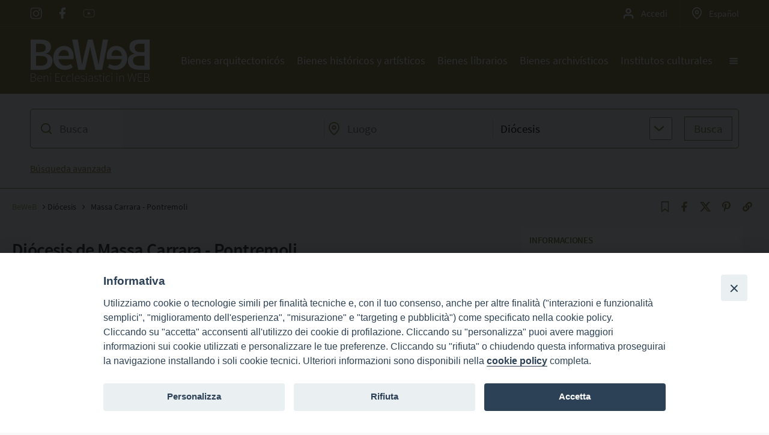

--- FILE ---
content_type: text/html;charset=UTF-8
request_url: https://www.beweb.chiesacattolica.it/diocesis/diocesis/263/Massa+Carrara+-+Pontremoli
body_size: 106737
content:
<!DOCTYPE html>
<html itemscope itemtype="http://schema.org/Article" class="no-js" lang="es"><head>


    <meta charset="UTF-8">
    <meta http-equiv="X-UA-Compatible" content="IE=edge,chrome=1">
    <base href="https://www.beweb.chiesacattolica.it/">
    <meta name="viewport" content="user-scalable=yes, width=device-width, initial-scale=1, maximum-scale=5">
    <style>
        .grecaptcha-badge { visibility: hidden; pointer-events: none; }    
    </style>
    
    <link fetchpriority="high" rel="preload" href="https://www.beweb.chiesacattolica.it/UI/styles/fonts/Glyphs/beweb-glyphs-1-0-35.woff2" as="font" type="font/woff2" crossorigin />     
    <link fetchpriority="high" rel="preload" href="https://www.beweb.chiesacattolica.it/UI/styles/fonts/SourceSans/v14/source-sans-pro-v14-latin-regular.woff2" as="font" type="font/woff2" crossorigin />     
    <link rel="preload" href="https://www.beweb.chiesacattolica.it/UI/styles/fonts/SourceSans/v14/source-sans-pro-v14-latin-light.woff2" as="font" type="font/woff2" crossorigin />     
    <link rel="preload" href="https://www.beweb.chiesacattolica.it/UI/styles/fonts/SourceSans/v14/source-sans-pro-v14-latin-extralight.woff2" as="font" type="font/woff2" crossorigin />         
    <link rel="preload" href="https://www.beweb.chiesacattolica.it/UI/styles/fonts/SourceSans/v14/source-sans-pro-v14-latin-semibold.woff2" as="font" type="font/woff2" crossorigin />     
    
    <link fetchpriority="high" rel="preload stylesheet" as="style" href="https://www.beweb.chiesacattolica.it/UI/styles/area_riservata/2022/fonts.css"/>
    <link fetchpriority="high" rel="preload stylesheet" as="style" href="https://www.beweb.chiesacattolica.it/UI/styles/area_riservata/2022/colors.css"/>
    <link fetchpriority="high" rel="preload stylesheet" as="style" href="https://www.beweb.chiesacattolica.it/UI/styles/area_riservata/2022/icons.css"/>
    <link fetchpriority="high" type="text/css" rel="preload stylesheet" as="style" href="https://www.beweb.chiesacattolica.it/UI/styles/restyling_2023.css">
      
    <link rel="stylesheet" media="all" href="https://www.beweb.chiesacattolica.it/UI/styles/scheda_addon.css?cas=1769117103040">
      <link rel="stylesheet" media="all" href="https://www.beweb.chiesacattolica.it/UI/styles/plugins/leaflet-1.7.1.min.css?cas=1769117103040">
      <link rel="stylesheet" media="all" href="https://www.beweb.chiesacattolica.it/UI/styles/plugins/leaflet.fullscreen.css?cas=1769117103040">
    <link rel="stylesheet" media="all"  href="https://www.beweb.chiesacattolica.it/UI/styles/scheda.css?cas=1769117103040">
    <link rel="stylesheet" media="all"  href="https://www.beweb.chiesacattolica.it/UI/styles/plugins/fancybox/jquery.fancybox-1.3.4.css?cas=1769117103040">
    <link  media="all"rel="stylesheet" href="https://www.beweb.chiesacattolica.it/UI/styles/plugins/lightGallery/lightgallery.css?cas=1769117103040">        
        <link rel="preconnect" href="https://beweb.chiesacattolica.it">

<link rel="preconnect" href="https://www.google.com">
<link rel="preconnect" href="https://www.gstatic.com" crossorigin>
<link rel="preconnect" href="https://www.googleapis.com">
<link rel="preconnect" href="https://www.googletagmanager.com/">
<link rel="preconnect" href="https://books.google.com">

<link rel="preconnect" href="https://covers.openlibrary.org">
<link rel="preconnect" href="https://archive.org">

<script fetchpriority="high" src="https://www.beweb.chiesacattolica.it/UI/scripts/sito/common.js" DEFER></script>

<script src="https://www.google.com/recaptcha/api.js?render=6Ld8-dUUAAAAAGI_QmMd_kdlhALi5xvIw_HccVhZ&lang=es" async></script>
<script>
    var google_recaptcha_token = "6Ld8-dUUAAAAAGI_QmMd_kdlhALi5xvIw_HccVhZ";
</script>
<script type="application/ld+json">
	{
		"@context": "http://schema.org",
		"@type": "WebSite",
		"url": "https://beweb.chiesacattolica.it/",
		"potentialAction": {
			"@type": "SearchAction",
			"target": "https://www.beweb.chiesacattolica.it/UI/page.jsp?action=ricerca%2Frisultati&liberadescr={search_term_string}&ambito=XD&locale=it",
			"query-input": "required name=search_term_string"
		}
	}
</script>

<meta name="google-site-verification" content="Ss8OiX8PZAS0oCSlEpfpR6P9GdaEHPsNa1DETwf6PRM" /> <meta property="fb:app_id" content="931763730216456" />  <meta property="og:type" content="article"/>
<meta name="twitter:card" value="summary">

<meta property="og:site_name" content="BeWeB - Bienes Eclesiásticos en Web"/>

<meta property="og:title" content="BeWeB - Di&oacute;cesis : Massa Carrara - Pontremoli"/>
<meta name="twitter:title" content="BeWeB - Di&oacute;cesis : Massa Carrara - Pontremoli">
<meta itemprop="headline" content="BeWeB - Di&oacute;cesis : Massa Carrara - Pontremoli">
<title>BeWeB - Di&oacute;cesis : Massa Carrara - Pontremoli</title>
<meta name="description" content="BeWeB - Di&oacute;cesis : Massa Carrara - Pontremoli - Con il toponimo &laquo;massa&raquo; si intese in et&agrave; medievale una vasta tenuta fondiaria; in questo caso la &laquo;Massa lunense&raquo; comprendeva buona parte del territorio attraversato dal fiume Frigido. Quest&rsquo;area, gi&agrave; valorizzata dalla romana via Aemilia Scauri e ric..." />
<meta property="og:description" content="BeWeB - Di&oacute;cesis : Massa Carrara - Pontremoli - Con il toponimo &laquo;massa&raquo; si intese in et&agrave; medievale una vasta tenuta fondiaria; in questo caso la &laquo;Massa lunense&raquo; comprendeva buona parte del territorio attraversato dal fiume Frigido. Quest&rsquo;area, gi&agrave; valorizzata dalla romana via Aemilia Scauri e ric..."/>
<meta name="twitter:description" value="BeWeB - Di&oacute;cesis : Massa Carrara - Pontremoli - Con il toponimo &laquo;massa&raquo; si intese in et&agrave; medievale una vasta tenuta fondiaria; in questo caso la &laquo;Massa lunense&raquo; comprendeva buona parte del territorio attraversato dal fiume Frigido. Quest&rsquo;area, gi&agrave; valorizzata dalla romana via Aemilia Scauri e ric...">
<meta itemprop="description" content="BeWeB - Di&oacute;cesis : Massa Carrara - Pontremoli - Con il toponimo &laquo;massa&raquo; si intese in et&agrave; medievale una vasta tenuta fondiaria; in questo caso la &laquo;Massa lunense&raquo; comprendeva buona parte del territorio attraversato dal fiume Frigido. Quest&rsquo;area, gi&agrave; valorizzata dalla romana via Aemilia Scauri e ric...">
<meta property="og:image" content="https://www.beweb.chiesacattolica.it/UI/images/socialsharing/beweb_IN.jpg" />

      <meta property="og:image:width" content="600" />
      <meta property="og:image:height" content="600" />
      <meta name="twitter:image" content="https://www.beweb.chiesacattolica.it/UI/images/socialsharing/beweb_IN.jpg">
      <meta itemprop="image" content="https://www.beweb.chiesacattolica.it/UI/images/socialsharing/beweb_IN.jpg">
<meta property="og:locale" content="es_ES" />

<meta property="og:locale:alternate" content="de_DE" /><meta property="og:locale:alternate" content="en_GB" /><meta property="og:locale:alternate" content="fr_FR" /><meta property="og:locale:alternate" content="it_IT" /><link rel="canonical" href="https://www.beweb.chiesacattolica.it/diocesis/diocesis/263/Massa+Carrara+-+Pontremoli"/>

<link rel="alternate" hreflang="it-IT" href="https://www.beweb.chiesacattolica.it/diocesi/diocesi/263/Massa+Carrara+-+Pontremoli"/>
<link rel="alternate" hreflang="en-GB" href="https://www.beweb.chiesacattolica.it/dioceses_en/diocese_en/263/Massa+Carrara+-+Pontremoli"/>
<link rel="alternate" hreflang="de-DE" href="https://www.beweb.chiesacattolica.it/diozesen/diozese/263/Massa+Carrara+-+Pontremoli"/>
<link rel="alternate" hreflang="fr-FR" href="https://www.beweb.chiesacattolica.it/dioceses_fr/diocese_fr/263/Massa+Carrara+-+Pontremoli"/>
<link rel="alternate" hreflang="es-ES" href="https://www.beweb.chiesacattolica.it/diocesis/diocesis/263/Massa+Carrara+-+Pontremoli"/>
<link rel="alternate" hreflang="x-default" href="https://www.beweb.chiesacattolica.it/diocesi/diocesi/263/Massa+Carrara+-+Pontremoli"/>

<meta property="og:url" content="https://www.beweb.chiesacattolica.it/diocesis/diocesis/263/Massa+Carrara+-+Pontremoli" />
<meta property="twitter:url" content="https://www.beweb.chiesacattolica.it/diocesis/diocesis/263/Massa+Carrara+-+Pontremoli" />

<meta http-equiv="content-language" content="es_ES" /> <link rel="search" type="application/opensearchdescription+xml" href="https://www.beweb.chiesacattolica.it/UI/OpenSearchDescriptor.jsp?locale=es" title="BeWeB - Búsqueda full-text  en todo el catálogo">

    <!--[if lt IE 9]>
      <script src="https://www.beweb.chiesacattolica.it/UI/scripts/libs/polyfills/html5shiv-printshiv-3.7.2.min.js"></script>
      <script src="https://www.beweb.chiesacattolica.it/UI/scripts/libs/polyfills/nwmatcher-1.3.2.min.js"></script>
      <script src="https://www.beweb.chiesacattolica.it/UI/scripts/libs/polyfills/selectivizr-1.0.2.min.js"></script>
      <script src="https://www.beweb.chiesacattolica.it/UI/scripts/libs/polyfills/css3-mediaqueries-20140404.min.js"></script>
    <![endif]-->

    <meta http-equiv="cleartype" content="on">

    <link rel="shortcut icon" type="image/png" sizes="16x16" href="https://www.beweb.chiesacattolica.it/UI/images/icons/icon-16x16.png">
    <link rel="shortcut icon" type="image/png" sizes="32x32" href="https://www.beweb.chiesacattolica.it/UI/images/icons/icon-32x32.png">
    <link rel="shortcut icon" type="image/png" sizes="96x96" href="https://www.beweb.chiesacattolica.it/UI/images/icons/icon-96x96.png">
    <script>
        document.querySelector("html").classList.remove("no-js");
    </script>

    </head><body id="page_diocesi" class="ambito-cross" manifest="map.cache">

              <noscript>
    <div data-alert class="alert-box warning" id="msgNoScript">
      <b>JAVASCRIPT DESACTIVADO</b>. <br/><br/>Activar Javascript en vuestro navegador para una utilización óptima de este sitio</div>
</noscript>
<div data-alert class="alert-box warning" id="msgOldBrowser" style="display: none;">
  <b>Están utilizando un navegador obsoleto</b>. <br/><br/><a href="http://outdatedbrowser.com/es">Actualice su navegador</a> para una utilización óptima de este sitio.</div>
<header id="pageHeader" class="site-header site-container" role="banner" style="visibility: hidden;" >
    
    <a  class="screenreader-only" href="#pageContent" tabindex="0">Salta al contenuto principale della pagina</a>
    

    <div class="stickyWrapper">

        <figure id="headerLogo" class="site-logo">
            <picture class="logo">   
                <img src="https://www.beweb.chiesacattolica.it/UI/styles/restyling_2023/images/layout/beweb.svg" alt="Logo"/>                                 
            </picture>
            <h2 class="tagline" aria-hidden="true">   
                Beni ecclesiastici in Web</h2>
            <figcaption>
                <a href="https://beweb.chiesacattolica.it/?l=es_ES" tabindex="0" aria-label="Homepage di Beweb" title="Homepage di Beweb"><h1 itemprop="author">BEWEB</h1></a>
            </figcaption>
        </figure>                

        <menu id="navSiteHomePages" role="navigation list" aria-label="Sezione Home pages di ambito">
                <li class="edificidiculto">
                    <a href="https://beweb.chiesacattolica.it/edificidiculto/?l=es_ES" tabindex="0" aria-label="Home page dei Beni architettonici">Bienes arquitectonicós</a>
                </li>
                <li class="benistorici">
                    <a href="https://beweb.chiesacattolica.it/benistorici/?l=es_ES" tabindex="0" aria-label="Home page dei Beni storici e artistici">Bienes históricos y artísticos</a>
                </li>
                <li class="benilibrari">
                    <a href="https://beweb.chiesacattolica.it/benilibrari/?l=es_ES" tabindex="0" aria-label="Home page dei Beni librari">Bienes librarios</a>
                </li>
                <li class="beniarchivistici">
                    <a href="https://beweb.chiesacattolica.it/beniarchivistici/?l=es_ES" tabindex="0" aria-label="Home page dei Beni archivistici">Bienes archivísticos</a>
                </li>
                <li class="istituticulturali">
                    <a href="https://beweb.chiesacattolica.it/istituticulturali/?l=es_ES" tabindex="0" aria-label="Home page degli Istituti culturali">Institutos culturales</a>
                </li>
        </menu>

        <button id="togglerMenuSiteSections" class="pageMenuToggler" aria-controls="menuSiteSections" aria-haspopup="true" aria-expanded="false" tabindex="0" aria-label="Apri il menu generale del sito"></button>  
            
        <menu id="navSiteTools" role="navigation list" aria-label="Sezione Area riservata e lingue">
                <li class="areariservata">
                    <h2 id="titleMenuAreaRiservata" class="screenreader-only">Accedi all'area riservata</h2>                            
                    <link fetchpriority="high" rel="preload stylesheet" as="style" href="https://www.beweb.chiesacattolica.it/UI/styles/area_riservata/2022/icons.css">
                    <script type="module" src="https://www.beweb.chiesacattolica.it/UI/scripts/area_riservata/components/account/headMenu/headMenu.wc.mjs" async></script>
                    <beweb-headmenu></beweb-headmenu>
                    <iframe class="cdIframe" style="display:none;" aria-hidden="true" src="https://beweb.chiesacattolica.it/wp-content/themes/beweb-wp-theme/cdIframe.html"></iframe>                    
                </li>
                <li class="languages">
                    <button id="togglerMenuSiteLanguages" class="pageMenuToggler" aria-controls="menuSiteLanguages" aria-haspopup="true" aria-expanded="false" tabindex="0" data-type="flyover">
                        <span class="screenreader-only">Apri il menu di selezione lingua - Lingua attualmente selezionata:</span>Español</button>                            
                    <dialog id="menuSiteLanguages" aria-labelledby="titleMenuSiteLanguages" role="dialog" autofocus>
                        <form method="dialog">
                            <header>
                                <h1 id="titleMenuSiteLanguages">
                                    Selezione lingua</h1>
                                <button type="submit" class="btnClose" formnovalidate="formnovalidate" aria-label="Chiudi la finestra di selezione lingua" tabindex="0">&#10005;</button>
                            </header>
                            <menu role="listbox" aria-label="Menu di Selezione lingua">
                                <li role="option" aria-selected="true" data-lang="it">
                                    <a href="https://www.beweb.chiesacattolica.it/diocesi/diocesi/263/Massa+Carrara+-+Pontremoli" tabindex="0" lang="it">Italiano</a>
                                </li>
                                <li role="option" data-lang="en">
                                    <a href="https://www.beweb.chiesacattolica.it/dioceses_en/diocese_en/263/Massa+Carrara+-+Pontremoli" tabindex="0" lang="en">English</a>
                                </li>                                        
                                <li role="option" data-lang="de">
                                    <a href="https://www.beweb.chiesacattolica.it/diozesen/diozese/263/Massa+Carrara+-+Pontremoli" tabindex="0" lang="de">Deutsch</a>
                                </li>
                                <li role="option" data-lang="fr">
                                    <a href="https://www.beweb.chiesacattolica.it/dioceses_fr/diocese_fr/263/Massa+Carrara+-+Pontremoli" tabindex="0" lang="fr">Français</a>
                                </li>
                                <li role="option" data-lang="es">
                                    <a href="https://www.beweb.chiesacattolica.it/diocesis/diocesis/263/Massa+Carrara+-+Pontremoli" tabindex="0" lang="es">Español</a>
                                </li>
                            </menu>
                            <footer>
                                <button type="submit" class="btnClose" formnovalidate="formnovalidate" aria-label="Chiudi la finestra di selezione lingua" tabindex="0">CERRAR</button>
                            </footer>
                        </form>
                    </dialog>
                </li>
        </menu>

        <menu id="navSiteSocial" role="navigation list" aria-label="Sezione Pagine social">    
                <li class="instagram">
                    <a href="https://www.instagram.com/bewebofficial/" target="_blank" aria-label="Profilo Instagram di Beweb" tabindex="0" rel="noopener noreferrer nofollow">Instagram</a>
                </li>
                <li class="facebook">
                    <a href="https://www.facebook.com/BEWEBOFFICIAL-584462278736853/" target="_blank" aria-label="Profilo Facebook di Beweb" tabindex="0" rel="noopener noreferrer nofollow">Facebook</a>
                </li>
                <li class="youtube">
                    <a href="https://www.youtube.com/channel/UCXbKbj4aUOpYAWBmiQV7QZg" target="_blank" aria-label="Profilo Youtube di Beweb" tabindex="0" rel="noopener noreferrer nofollow">Youtube</a>
                </li>
        </menu>            

    </div>    
          
</header>




<main id="pageContent" role="main" style="visibility: hidden;" >
                    
              <div class="page-body">
            <div class="row">

                <form id="formPageSearch" class="site-searchbox site-container" method="get" action="https://www.beweb.chiesacattolica.it/UI/page.jsp" autocomplete="off" role="search" style="visibility: hidden;">
    <input type="hidden" name="action" value="ricerca/risultati"/>
    <input type="hidden" name="view" value="griglia"/>    
    <input type="hidden" name="locale" value="es"/>
    <input type="hidden" name="ordine" value=""/>        
    <input type="hidden" name="ambito" value="XD"/>
    
   <input type="checkbox" id="togglerSearchFields" onchange="this.setAttribute('aria-expanded',this.checked);" aria-haspopup="true" aria-expanded="false" tabindex="0" class="screenreader-only" aria-label="Mostra o nascondi i campi di ricerca per luogo e per ambito"/>                                                                
   
   <section class="site-searchbox-simple" aria-label="Ricerca sul catalogo dei beni di Beweb" tabindex="0">
        <div class="site-searchbox-field" data-for="cosa">
            <input type="search" id="cosa" name="liberadescr" minlength="3" aria-label="Introduzca términos de búsqueda" placeholder="Busca" autocomplete="off" value="" tabindex="0">
            <label id="toggleSearchFields" for="togglerSearchFields" title="Mostra o nascondi i campi di ricerca per luogo e per ambito"></label>  
        </div>       
        <div class="site-searchbox-field" data-for="dove">
            <input type="search" id="dove" name="liberaluogo" minlength="2" aria-label="Inserisci il luogo geografico relativo alla tua ricerca" placeholder="Luogo" autocomplete="off" value="" tabindex="0">
        </div>                                 
        <div class="site-searchbox-field" data-for="categorie">
            <input type="search" id="categorie" readonly aria-label="Scegli gli ambiti sui quali restringere la tua ricerca" placeholder="Todas las categorías" autocomplete="off" value="" tabindex="-1">
            <input type="checkbox" id="togglerCategories" class="pageMenuToggler" aria-controls="menuCategories" aria-haspopup="true" aria-expanded="false" tabindex="0" aria-label="Apri il menu di scelta degli ambiti sui quali restringere la tua ricerca"  title="Apri il menu di scelta degli ambiti sui quali restringere la tua ricerca" tabindex="0" data-type="flyover"></input>  
            <dialog id="menuCategories" aria-labelledby="titleMenuCategories" role="dialog" autofocus>
                <header>
                    <h1 id="titleMenuCategories">Ambiti di ricerca</h1>
                    <button type="submit" class="btnClose" formnovalidate="formnovalidate" aria-label="Chiudi la finestra di selezione ambiti di ricerca" tabindex="0">&#10005;</button>
                </header>
                <menu role="listbox" aria-label="Menu di Selezione ambiti di ricerca">  
                    <li role="option" data-id="">
                        <label class="BEWEB-checkbox"><input type="checkbox" name="dominio" tabindex="0" value="" selected>Todas las categorías</label>
                    </li>
                    <li role="option" data-id="2">
                        <label class="BEWEB-checkbox"><input type="checkbox"  name="dominio" tabindex="0" value="2">Bienes arquitectonicós</label>
                    </li>
                   <li role="option" data-id="1">
                        <label class="BEWEB-checkbox"><input type="checkbox"  name="dominio" tabindex="0" value="1">Bienes históricos y artísticos</label>
                    </li>
                   <li role="option" data-id="6">
                        <label class="BEWEB-checkbox"><input type="checkbox"  name="dominio" tabindex="0" value="6">Bienes librarios</label>
                    </li>
                   <li role="option" data-id="7">
                        <label class="BEWEB-checkbox"><input type="checkbox"  name="dominio" tabindex="0" value="7">Bienes archivísticos</label>
                    </li>
                   <li role="option" data-id="15">
                        <label class="BEWEB-checkbox"><input type="checkbox"  name="dominio" tabindex="0" value="15">Materiales fotográficos</label>
                    </li>
                   <li role="option" data-id="345">
                        <label class="BEWEB-checkbox"><input type="checkbox"  name="dominio" tabindex="0" value="345">Institutos culturales</label>
                    </li>
                   <li role="option" data-id="8">
                        <label class="BEWEB-checkbox"><input type="checkbox"  name="dominio" tabindex="0" value="8">Manuscristos</label>
                    </li>
                   <li role="option" data-id="300">
                        <label class="BEWEB-checkbox"><input type="checkbox"  name="dominio" tabindex="0" value="300">Personas</label>
                    </li>
                   <li role="option" data-id="301">
                        <label class="BEWEB-checkbox"><input type="checkbox"  name="dominio" tabindex="0" value="301">Familia</label>
                    </li>
                   <li role="option" data-id="302">
                        <label class="BEWEB-checkbox"><input type="checkbox"  name="dominio" tabindex="0" value="302">Entes</label>
                    </li>
                   <li role="option" data-id="404405">
                        <label class="BEWEB-checkbox"><input type="checkbox"  name="dominio" tabindex="0" value="404405">Noticias</label>
                    </li>
                   <li role="option" data-id="403">
                        <label class="BEWEB-checkbox"><input type="checkbox"  name="dominio" tabindex="0" value="403">Insights</label>
                    </li>
                   <li role="option" data-id="400">
                        <label class="BEWEB-checkbox"><input type="checkbox"  name="dominio" tabindex="0" value="400">Regiones eclesiásticas</label>
                    </li>
                   <li role="option" data-id="401">
                        <label class="BEWEB-checkbox"><input type="checkbox"  name="dominio" tabindex="0" value="401">Diócesis</label>
                    </li>
                   </menu>                
                <footer>
                    <button type="submit" class="btnClose" formnovalidate="formnovalidate" aria-label="Chiudi la finestra di selezione ambiti di ricerca" tabindex="0">&#10005;</button>
                </footer>                
            </dialog>
        </div>       
        <button type="submit" id="btnSearch" form="formPageSearch" aria-label="Avvia la ricerca" tabindex="0">Busca</button>
   </section>
   
   <section class="site-searchbox-advanced">      
      <button id="togglerAdvancedSearchForm" class="pageMenuToggler" aria-controls="advancedSearchForm" aria-haspopup="true" aria-expanded="false" tabindex="0" data-type="flyover" aria-label="Mostra o nascondi la form di ricerca avanzata"  title="Mostra o nascondi la form di ricerca avanzata">Búsqueda avanzada</button>

      <dialog id="advancedSearchForm">
             <beweb-formadvancedsearch id="BEWEB-formAdvancedSearch" >
                 <p><br>&nbsp;&nbsp;Cargando...</p>             
             </beweb-formadvancedsearch>
             <script type="application/javascript" id="scriptWCSearch" data-src="https://www.beweb.chiesacattolica.it/UI/scripts/webcomponents/advancedSearchForm/advancedSearchForm.wc.js" async src="data:application/javascript;charset=utf-8,function%20loadWCsearch()%7Bvar%20scriptWCurl%3Ddocument.getElementById(%27scriptWCSearch%27).dataset.src%3Bvar%20scriptWChead%3Ddocument.createElement(%27script%27)%3BscriptWChead.async%3Dtrue%3BscriptWChead.type%3D%27text%2Fjavascript%27%3BscriptWChead.src%3DscriptWCurl%3Bdocument.head.appendChild(scriptWChead)%3B%7D%0Aif%20(%22requestIdleCallback%22%20in%20window)%20%7BsetTimeout(()%3D%3ErequestIdleCallback(loadWCsearch%2C%20%7Btimeout%3A%201000%2C%7D)%2C500)%7D%20else%20%7BsetTimeout(loadWCsearch%2C500)%3B%7D"></script>     </dialog>

   </section>     

</form>
<link type="text/css" rel="preload stylesheet" as="style" href="https://www.beweb.chiesacattolica.it/UI/styles/restyling_2023/scss/components/searchBox.css" crossorigin>                    
<section id="breadcrumbsBox" class="site-container" style="visibility: hidden;" >


                    <nav id="toolbar-breadcrumbs">
                        <ol itemscope itemtype="https://schema.org/BreadcrumbList">
                            <li itemprop="itemListElement" itemscope itemtype="https://schema.org/ListItem">
                                <a itemtype="https://schema.org/Thing" itemprop="item" href="https://beweb.chiesacattolica.it/?l=es_ES">
                                    <span itemprop="name">BeWeB</span>
                                </a>
                                <meta itemprop="position" content="1" />                                
                                <span class="breadcrumb-separator"></span>
                            </li>
                            <li><span class="breadcrumb-finalnode breadcrumb-title level1" itemprop="title">Diócesis</span>
                            <span class="breadcrumb-separator"></span>&nbsp;</li>
                            <li>
                                    <span class="breadcrumb-finalnode">Massa Carrara - Pontremoli</span>
                                </li>
                            </ol>

                    </nav>

                    <nav class="sociallinks-toolbar" style="visibility: hidden;" >
   <input id="socialitems-toggle" class="site-popup-toggler" type="checkbox"></input>
   <label class="site-popup-toggler-label" for="socialitems-toggle"><span></span></label>
    <ul class="site-popup-container">
    <li class="socialitem bookmark">
            <script
              type="module"
              src="https://www.beweb.chiesacattolica.it/UI/scripts/area_riservata/components/preferiti/bookmark/bookmark.wc.mjs"
              async
            ></script>
            <beweb-bookmark data-ambito="XD" class="" height="32px" width="200px" data-icon-pos="left 6px" data-icon-size="18px"></beweb-bookmark>
            <span>Preferiti</span>
        </li>        
        <li class="socialitem facebook"><a class="sociallink" target="_blank" rel="noreferrer noopener nofollow" aria-label="Facebook" title="Facebook"  href="https://www.facebook.com/sharer/sharer.php?u=https://www.beweb.chiesacattolica.it/diocesis%2Fdiocesis%2F263%2FMassa%2BCarrara%2B-%2BPontremoli"><span>Facebook</span></a></li>
        <li class="socialitem twitter"><a class="sociallink" target="_blank" rel="noreferrer noopener nofollow" aria-label="X" title="X" href="https://twitter.com/share?url=https://www.beweb.chiesacattolica.it/diocesis%2Fdiocesis%2F263%2FMassa%2BCarrara%2B-%2BPontremoli"><span>X</span></a></li>
        <li class="socialitem pinterest"><a class="sociallink" target="_blank" rel="noreferrer noopener nofollow" aria-label="Pinterest" title="Pinterest" href="https://www.pinterest.it/pin/create/bookmarklet/?url=https://www.beweb.chiesacattolica.it/diocesis%2Fdiocesis%2F263%2FMassa%2BCarrara%2B-%2BPontremoli"><span>Pinterest</span></a></li>             
        <li class="socialitem copylink"><a class="sociallink" onclick="event.preventDefault()" aria-label="Copia l'indirizzo" title="Copia l'indirizzo" href="https://www.beweb.chiesacattolica.it/diocesis/diocesis/263/Massa+Carrara+-+Pontremoli"><span>Copia l'indirizzo</span></a></li>        
        <li class="socialitem share"><a class="sociallink" onclick="event.preventDefault()" aria-label="Condividi" title="Condividi" href="https://www.beweb.chiesacattolica.it/diocesis/diocesis/263/Massa+Carrara+-+Pontremoli"><span>Condividi</span></a></li>                
    </ul>
</nav>   
<dialog id="dialogCopyMyUrl" hidden>
     <h2>
     Indirizzo copiato!</h2>
     <fieldset>
         <textarea readonly>https://www.beweb.chiesacattolica.it/diocesis/diocesis/263/Massa+Carrara+-+Pontremoli</textarea>
              </fieldset>
     <button class="btnCloseDialog">Cerrar</button>
</dialog>
<script type="application/javascript" id="scriptBewebCondividi" data-src="https://www.beweb.chiesacattolica.it/UI/scripts/sito/condividi.js" async src="data:application/javascript;charset=utf-8,function%20loadBewebCondividiScript%28%29%7Bvar%20scriptBewebCondividiUrl%3Ddocument.getElementById%28%27scriptBewebCondividi%27%29.dataset.src%3Bvar%20scriptBewebCondividi%3Ddocument.createElement%28%27script%27%29%3BscriptBewebCondividi.async%3Dtrue%3BscriptBewebCondividi.type%3D%27text%2Fjavascript%27%3BscriptBewebCondividi.src%3DscriptBewebCondividiUrl%3Bdocument.head.appendChild%28scriptBewebCondividi%29%3B%7D%0Aif%20%28%22requestIdleCallback%22%20in%20window%29%20%7BsetTimeout%28%28%29%3D%3ErequestIdleCallback%28loadBewebCondividiScript%2C%20%7Btimeout%3A%2010000%2C%7D%29%2C4000%29%7D%20else%20%7BsetTimeout%28loadBewebCondividiScript%2C7000%29%3B%7D"></script>    
<script type="module">
        import { action as BEWEB_ACTION  } from "https://www.beweb.chiesacattolica.it/UI/scripts/area_riservata/app.mjs";

        document.addEventListener("DOMContentLoaded", function(event) { 
            
            document.querySelectorAll(".sociallinks-toolbar a[data-action]").forEach((btn) =>
              btn.addEventListener(
                "click",
                () => {
                    BEWEB_ACTION(btn.dataset.action)
                }
              )
            );            
        });         
</script>        
        </section>


              </section></div>
           <!--
           <div class="row">

               <section id="searchResultsBox" class="small-12 medium-12 columns"></section>

           </div>
           -->
            <div class="row">
                <section id="mainBox" class="small-12 medium-8 columns">
                    <h1>Diócesis de&nbsp;Massa Carrara - Pontremoli</h1>
                    <section class="otherDataBox expandable" style="display:none">
                    <h1>HISTORIA</h1>
                   Con il toponimo «massa» si intese in età medievale una vasta tenuta fondiaria; in questo caso la «Massa lunense» comprendeva buona parte del territorio attraversato dal fiume Frigido. <br>Quest’area, già valorizzata dalla romana via Aemilia Scauri e ricordata ancora nelle mappe tardoantiche e altomedievali (nella Tabula Peutingeriana si fa riferimento alla mansio di Taberna frigida, ancora in uso tra VII e VIII sec., come si evince dalla Cosmografia dell’Anonimo Ravennate), fu compresa nella marca della Liguria orientale e dominata, a partire dall’XI sec., da uno dei quattro rami della dinastia obertenga che da quel dominio derivò il suo nome agnatizio. <br>Vi insisteva anche un ospedale, San Leonardo al Frigido, ricordato dal re Filippo Augusto nel 1191 quale tappa del viaggio di ritorno in Francia al termine della terza crociata. <br>Soggetta ai vescovi di Luni, fece parte del vasto comprensorio su cui essi esercitarono poteri temporali anche quando, all’indomani della distruzione e del saccheggio della città a opera dei pirati musulmani, la sede vescovile si trasferì a Sarzana (1204). <br>La traslazione fu formalizzata definitivamente solo nel 1465, quando Paolo II elevò quella terra al rango di città, nel quadro di un adattamento del comprensorio lunense ai complessi equilibri politici e territoriali di quell’area di frontiere. <br>La forte vocazione viaria non aveva stimolato l’aggregazione demica di quest’area, il cui popolamento – specie durante il periodo delle incursioni saracene – rimase attestato sui rilievi collinari prospicienti le pianure costiere, avviate a un progressivo impaludamento. <br>Ancora nel tardo Medioevo tutta la zona si caratterizzava per insediamenti rurali sparsi e piccoli agglomerati. <br>La crisi dello Stato visconteo nel Quattrocento offrì sia agli Estensi sia ai Medici l’occasione per installarsi in Lunigiana. <br>Alla metà del secolo Firenze vi istituiva il capitanato di «Castiglione del Terziere e di Bagnone» cui seguì, negli anni Ottanta, quello di Fivizzano, nei quali la repubblica gigliata introdusse formule di controllo diretto del suo stato territoriale, eliminando ogni residua forma di intermediazione feudale o di accomandigia. <br>Si formava così a meridione una Lunigiana fiorentina cui si contrapponeva a nord lo stato visconteo. <br>Sarzana e Carrara erano nelle mani genovesi dei Campofregoso, mentre Massa, già sotto la dominazione pisana alla metà del Trecento, passava definitivamente, dopo una breve pausa lucchese, nelle mani dei Malaspina di Fosdinovo. <br>Nel 1473 anche Carrara rientrava nel loro dominio, originando la sola formazione statale autonoma e nuova dell’antico comitato lunense. <br>Nel 1553 esso passava in eredità al marchese Alberico I Cybo Malaspina che se ne faceva investire come feudatario imperiale da Carlo V (1554). <br>Signore di un piccolo stato a governo assoluto, egli dette volto e nome nuovo a Massa, che ne divenne la capitale, perdendo il suo antico attributo «lunense » e acquistando il nuovo di «cybea». <br>Attiene a questo periodo anche la riformulazione urbanistica di Carrara che, originatasi a partire dall’XI . attorno alla pieve di Sant’Andrea, era rimasta immutata dall’età medievale. <br>Elevata alla dignità di città nel 1620, a partire dal 1663 fu il centro del ducato, giustificando l’idea, fortemente sostenuta dalla duchessa Maria Teresa Cybo, di una sua trasformazione in sede diocesana. <br>In questa prospettiva ella aveva ottenuto nel 1757 dall’imperatore Francesco I la facoltà di assegnare alla programmata mensa vescovile massetana una rendita di 12.000 fiorini ricavata da beni feudali. <br>Questo progetto però non andò in porto, mentre veniva modificandosi il quadro politico del ducato che riuscì a mantenere la sua autonomia fino al 1796, quando fu annesso dapprima alla Repubblica cisalpina, poi al Regno d’Italia e infine al Principato di Lucca. <br>Con la restaurazione tornò sotto il governo di Maria Beatrice d’Este Cybo, che otteneva da Pio VII, il 18 febbraio 1822, con la bolla Singolaris Romanorum Pontificum, l’istituzione della diocesi di Massa- Ducale cui afferirono i territori del ducato già dipendenti dalla diocesi di Luni-Sarzana. <br>L’anno successivo, il 3 luglio 1823, papa Leone XII autorizzava lo scorporo dalla giurisdizione lucchese delle chiese comprese nel vicariato di Garfagnana e nel priorato di Castiglione – quarantuno parrocchie e sette cure – destinate a costituire il territorio della nuova diocesi, che era resa suffraganea della metropoli pisana. <br>Espressione dell’imperante «giuseppinismo » illuministico, che perseguiva la coincidenza territoriale delle giurisdizioni civili con quelle religiose, la creazione della diocesi di Massa si inseriva nella complessa ridistribuzione di competenze tra il Granducato di Toscana e gli stati estensi nelle aree della Lunigiana, della Garfagnana e della Versilia storicamente afferenti alla giurisdizione ecclesiastica di Luni-Sarzana. <br>Le 133 parrocchie che la costituivano nel 1833 – tra le quali spiccavano due collegiate insigni e varie cappellanie – dipendevano politicamente dai due ducati contermini di Modena e di Lucca, il che comportò nel tempo numerosi aggiustamenti territoriali – come nel 1853 l’aggiunta delle nove parrocchie del vicariato di Gallicano che Pio IX autorizzava con la bolla Dum universi – volti a perfezionare la coincidenza tra amministrazioni civili e religiose. <br>Sempre nel 1853 con l’elevazione di Modena alla dignità di sede metropolitana, Massa fu resa suffraganea della città estense. <br>L’annessione al Regno d’Italia (1860) non modificò sostanzialmente la morfologia diocesana, né la sua appartenenza modenese: tuttavia, con l’avvio delle conferenze episcopali regionali, promosse durante il pontificato di Leone XIII, e con il progressivo ridimensionamento del ruolo delle metropolie, Massa, che spesso aveva richiesto di partecipare alle riunioni dei vescovi toscani, otteneva nel 1910 di essere nuovamente sottoposta all’arcidiocesi di Pisa. <br>La formalizzazione di questo intervento – e lo scorporo dalla provincia modenese – avveniva qualche anno dopo, il 23 aprile 1926. <br>Nel 1936 si modificò la denominazione diocesana in Apuania, nome che le sarebbe rimasto fino al 30 settembre 1986, quando si ripristinava l’antica dicitura di «Massa». <br>Il 23 febbraio 1988 il decreto 934/87 della Sacra Congregazione per i vescovi ne formalizzava la fusione con la diocesi di Pontremoli, generando la necessità di un adeguamento territoriale che nel 1992 riattribuiva a Lucca le parrocchie della Garfagnana.</section>
                    </section>
                <aside id="dataBox" class="elenco small-12 medium-4 columns">
                    <!--<div class="container-boxmap" data-top="290px" style="position:absolute;top:290px;z-index:1500;">-->
                    <div class="container-boxmap" style="position:absolute;top:0;z-index:1500;">
                       <section id="localizationDataBox">
                               <h1>Informaciones</h1>
                               <div class="halfCol">
                                   <ul>
                                   <li>
                                      <h2>Región eclesiástica</h2>
                                      <span><a class="linked" href="https://www.beweb.chiesacattolica.it/regiones/regioneeclesiastica/E06/Toscana">Toscana</a></span>
                                    </li>
                                    <li>
                                      <h2>Provincias civiles de la diócesis</h2>
                                      <span>Massa-Carrara, Parma</span>
                                    </li>
                                    <li>
                                      <h2>Obispo</h2>
                                      <span><a class="linked" href="https://www.chiesacattolica.it/annuario-cei/vescovo/?id=23539" target="_blank">S.E.R. Mons. Mario Vaccari</a></span>
                                      </ul>
                               </div>
                               <div class="halfCol" id="mapItalyBox">
                                   <div class="marker toscana"></div>
                               </div>
                               
                               <h1>DÓNDE ESTÁ</h1>
                                <div class="halfCol">
                                    <ul>
                                        <li><h2>Via Francesco M. Zoppi, 14 - 54100 Massa MS</h2></li>
                                        </ul>
                                    <div class="mainBtnsToolbar">

                                        <a href="http://www.massacarrara.chiesacattolica.it"  rel="noopener noreferrer" class="btnBeweb sitodioc compact" target="_blank"><i class="icon-export"></i><span>Sitio diocesano</span></a>
                                        <a href="#" class="btnBeweb contattadioc compact" onclick="return false"><i class="icon-info-circled"></i><span>Contacta la diócesis</span></a>
                                        </div>


                                    <ul>
                                    <li>
                                        <h2>Diócesis actual</h2>
                                        <span class="name_diocesi" data-cod="263">Massa Carrara - Pontremoli</span>
                                        </li>
                                    <li>
                                        <h2>Nombre latín</h2>
                                        <span><i>Massen(sis)-Apuan(us)</i></span>
                                    </li>
                                    <li>
                                        <h2>certificado de fundación</h2>
                                        <span>1778</span>
                                    </li>
                                    <li>
                                        <h2>Diócesis histórica</h2>
                                        <span><a class="linked" href="https://www.beweb.chiesacattolica.it/diocesis/diocesis/FYO/Pontremoli">Pontremoli</a></span>
                                    </li>
                                        </ul>
                                </div>
                            </section>
</div>
                </aside>
            </div>
          
        </div>
        <section class="bordered maps-detail">
                <aside id="dataBox2">
                   <div class="container-boxmap" data-bottom="0" style="position:absolute;bottom:0;z-index:1500;">
                       <section id="localizationDataBoxD">
                        <h1>DIÓCESIS DE&nbsp;MASSA CARRARA - PONTREMOLI</h1>
                        <span class='layerBox'>
                            <span class="singololayer" style="visibility: hidden;">
                                <label class="BEWEB-checkbox"><input type="checkbox" class="layergestiti" data-campogeometria='geom' data-workspace='workspacedaticei' data-layer='layerconfinidiocesi_nu' data-filtro="(cod_dioc='263')" data-callback="BEWEB.modules.mappe.common.renderLayerDiocesi" data-nome='diocesi' value='1' checked='checked' tabindex="0">Mostra i confini diocesani</label>
                            </span>
                        </span>
                        </section>
                   </div>
                </aside>
              <div id="mapContainer" class="mapid" data-tipo="diocesi" data-id="263" data-nome="MASSA CARRARA - PONTREMOLI" style="height: 600px" ></div>
              <div data-alert id="mapAlert"><span>Se muestra sólo edificios en relación a los cuales se dispone de una georeferenciación exacta</span><a class="close" onclick="this.parentElement.style.display='none';">&times;</a></div>
              <div id="mapLoader"><span>Cargando el mapa...</span></div>
              <div id="markersLoader"><span>Caricamento dati georeferenziati in corso...</span></div>
              <div class="bordered-wrapper">
                <h1 class="assistive-text">Mappa</h1>
              </div>
        </section>
        <div class="page-body">
            <div class="row" id="relatedGRUPPO_EVENTINEWS">

            </div>
        </div>
              <br><br>
        <!--TODO: rimuovere inline style-->
        <div class="page-body">
            <div class="row">
            <section id="mainTitle" class="small-12 medium-8 columns" style="padding:0px;margin:0px;">
                <h4>Diócesis de&nbsp;Massa Carrara - Pontremoli</h4>
                <h1 style="margin-bottom:0px;"><a class="linked" href="https://www.beweb.chiesacattolica.it/catedrales/catedral/263/Chiesa+di+San+Pietro+Apostolo+e+San+Francesco+d%27Assisi">Chiesa di San Pietro Apostolo e San Francesco d'Assisi</a></h1>
            </section>
            </div>
        </div>
        <section id="sliderCatt" class="bordered maps-detail">
            <!--TODO: rimuovere inline style-->
            <section id="picturesBox" class="conSlider" style="border:0px;">
    <!--FINE-->
    <ul class="slider-wrapper-img" id="slider-wrapper-img1">
                    <li class="item">
                        <figure>
                            <div class="ribbon-menu">

    <ul>

        <li><a class="zoomin2" data-id="23520_2"><i class="icon-zoom-in"></i></a></li>
        </ul>

</div>
<div class="picContainer loading">
                                <a data-id="23520_2" title="La facciata della cattedrale dei Santi Pietro Apostolo  e Francesco d’Assisi  a Massa " href="https://www.beweb.chiesacattolica.it/VisualizzaImmagine.do?contesto=catt&sercd=23520&tipo=A&prog=2" class="zoomin">
                                    <img title="La facciata della cattedrale dei Santi Pietro Apostolo  e Francesco d&rsquo;Assisi  a Massa " alt="La facciata della cattedrale dei Santi Pietro Apostolo  e Francesco d&rsquo;Assisi  a Massa " src="https://www.beweb.chiesacattolica.it/VisualizzaImmagine.do?sercd=23520&tipo=M4&prog=2&contesto=catt"/>
                                </a>
                                <noscript>
                                    <img title="La facciata della cattedrale dei Santi Pietro Apostolo  e Francesco d&rsquo;Assisi  a Massa " alt="La facciata della cattedrale dei Santi Pietro Apostolo  e Francesco d&rsquo;Assisi  a Massa "  src="https://www.beweb.chiesacattolica.it/VisualizzaImmagine.do?sercd=23520&tipo=M4&prog=2&contesto=catt"/>
                                </noscript>
                            </div>
                            <figcaption>
                                 La facciata della cattedrale dei Santi Pietro Apostolo  e Francesco d’Assisi  a Massa </figcaption>
                        </figure>
                        </li>
                    <li class="item">
                        <figure>
                            <div class="ribbon-menu">

    <ul>

        <li><a class="zoomin2" data-id="23520_3"><i class="icon-zoom-in"></i></a></li>
        </ul>

</div>
<div class="picContainer loading">
                                <a data-id="23520_3" title="Il Fonte Battesimale " href="https://www.beweb.chiesacattolica.it/VisualizzaImmagine.do?contesto=catt&sercd=23520&tipo=A&prog=3" class="zoomin">
                                    <img title="Il Fonte Battesimale " alt="Il Fonte Battesimale " src="https://www.beweb.chiesacattolica.it/VisualizzaImmagine.do?sercd=23520&tipo=M4&prog=3&contesto=catt"/>
                                </a>
                                <noscript>
                                    <img title="Il Fonte Battesimale " alt="Il Fonte Battesimale "  src="https://www.beweb.chiesacattolica.it/VisualizzaImmagine.do?sercd=23520&tipo=M4&prog=3&contesto=catt"/>
                                </noscript>
                            </div>
                            <figcaption>
                                 Il Fonte Battesimale </figcaption>
                        </figure>
                        </li>
                    <li class="item">
                        <figure>
                            <div class="ribbon-menu">

    <ul>

        <li><a class="zoomin2" data-id="23520_4"><i class="icon-zoom-in"></i></a></li>
        </ul>

</div>
<div class="picContainer loading">
                                <a data-id="23520_4" title="Veduta dell’aula dall’ingresso " href="https://www.beweb.chiesacattolica.it/VisualizzaImmagine.do?contesto=catt&sercd=23520&tipo=A&prog=4" class="zoomin">
                                    <img title="Veduta dell&rsquo;aula dall&rsquo;ingresso " alt="Veduta dell&rsquo;aula dall&rsquo;ingresso " src="https://www.beweb.chiesacattolica.it/VisualizzaImmagine.do?sercd=23520&tipo=M4&prog=4&contesto=catt"/>
                                </a>
                                <noscript>
                                    <img title="Veduta dell&rsquo;aula dall&rsquo;ingresso " alt="Veduta dell&rsquo;aula dall&rsquo;ingresso "  src="https://www.beweb.chiesacattolica.it/VisualizzaImmagine.do?sercd=23520&tipo=M4&prog=4&contesto=catt"/>
                                </noscript>
                            </div>
                            <figcaption>
                                 Veduta dell’aula dall’ingresso </figcaption>
                        </figure>
                        </li>
                    <li class="item">
                        <figure>
                            <div class="ribbon-menu">

    <ul>

        <li><a class="zoomin2" data-id="23520_5"><i class="icon-zoom-in"></i></a></li>
        </ul>

</div>
<div class="picContainer loading">
                                <a data-id="23520_5" title="Il presbiterio " href="https://www.beweb.chiesacattolica.it/VisualizzaImmagine.do?contesto=catt&sercd=23520&tipo=A&prog=5" class="zoomin">
                                    <img title="Il presbiterio " alt="Il presbiterio " src="https://www.beweb.chiesacattolica.it/VisualizzaImmagine.do?sercd=23520&tipo=M4&prog=5&contesto=catt"/>
                                </a>
                                <noscript>
                                    <img title="Il presbiterio " alt="Il presbiterio "  src="https://www.beweb.chiesacattolica.it/VisualizzaImmagine.do?sercd=23520&tipo=M4&prog=5&contesto=catt"/>
                                </noscript>
                            </div>
                            <figcaption>
                                 Il presbiterio </figcaption>
                        </figure>
                        </li>
                    </ul>
    </section>
    </section>
        <!--FINE-->
        <div class="page-body" id="boxMedCatt2">
            <div class="row">
                <!--
            <section id="mainBox2" class="small-12 medium-8 columns">
                    <section class="otherDataBox">
                        <h1>INFORMAZIONI SULLA CATTEDRALE</h1>
                        L’edificio originario, dedicato a San Remigio e consacrato nel 1389, era probabilmente annesso ad una struttura più articolata, monastero delle Monache dell’Ordine di San Benedetto. Evacuato a causa delle guerre, il complesso versò per lungo tempo in stato di abbandono finchè, nel 1476, il pontefice autorizzò il trasferimento il loco dei Frati Osservanti, per i quali si diede inizio alla costruzione di un nuovo insediamento conventuale. Non è ben chiaro se la chiesetta esistente sia stata riadattata o completamente ricostruita, ma è certo che fosse di dimensioni di gran lunga più modeste rispetto a quella odierna. L’edificio, da quel momento dedicato a San Francesco, acquisì le proporzioni attuali tra il 1660 e il 1671, quando a seguito di ingenti danneggiamenti e fenomeni di crollo fu avviata una radicale ricostruzione.
I lavori, eseguiti su disegno di Francesco Bergamini, procedettero alquanto spediti, sia a causa del parallelo crollo dell’allora Duomo, la Collegiata di San Pietro, sia per volontà del Duca Alberico II e del fratello Cardinale Alderano, decisi ad elevare Massa a sede vescovile. Il loro progetto si avverò in realtà solo nel 1822. La chiara ispirazione del nuovo edificio a modelli di derivazione romana è da attribuire allo stesso Cardinale, che orientò e seguì personalmente una cospicua parte dei lavori. L’intervento di maggior rilievo operato nell’Ottocento consistette nel rifacimento degli interni: stucchi, affreschi e dorature sostituirono le decorazioni originarie, conferendo all’insieme una globale unità di stampo neoclassico. Alla prima metà del Novecento risale invece la facciata in marmo di Carrara, ultimata intorno al 1936.
L’edificio, cui si accede attraverso un’ampia gradinata, si arrichisce sul fronte di un profondo loggiato. L’unica navata, fortemente articolata da membrature e coperta da volta a botte unghiata illuminata da finestre palladiane, presenta su ciascun lato tre altari, mentre altri due occupano i corti bracci del transetto. Alla destra dell’ingresso si attesta il Battistero, già Cappella delle Stimmate, incorporata all’edificio nel 1660. La Cappella del Sacramento, che con il sottostante Sepolcreto Ducale fu eretta per v...<span class="read-more" style="display: inline;">
                            <a class="more-link" href="https://www.beweb.chiesacattolica.it/catedrales/catedral/263/Chiesa+di+San+Pietro+Apostolo+e+San+Francesco+d%27Assisi">espandi (+)</a>
                        </span>
                    </section>
            </section>
            <aside id="dataBox2" class="elenco small-12 medium-4 columns">
                   <section class="container-boxmap" data-top="-65px" style="position:absolute;top:-65px;z-index:999;">
                       </*jsp:include page="../fragments/infoCattedraleBox.inc.jsp" flush="true"/*/>
                   </section>
            </aside>
                -->
                <span class="read-more">
                    <a class="more-link2" href="https://www.beweb.chiesacattolica.it/catedrales/catedral/263/Chiesa+di+San+Pietro+Apostolo+e+San+Francesco+d%27Assisi">ir a la página de la catedral</a>
                </span>
            </div>
        </div>
        <div class="page-body">
            <div class="row" id="relatedCEIOA">

            </div>
            <div class="row" id="relatedCEIA">

            </div>
            <div class="row" id="relatedCEIBIB">

            </div>
            <div class="row" id="relatedFONDI">

            </div>
            <div class="row" id="relatedISTITUTI">

            </div>
        </div>
        <div id="divTester"></div>


        <div class="page-body">
            <hr class="related_separator">
            <div class="row">
                <section class="small-12 medium-8 columns">
                </section>
                <section id="navigator_related" class="small-12 medium-4 columns">
                    <h3>Diócesis</h3>
                    <section>Visita las páginas de las diócesis con informaciones sobre la historia, la estructura y los bienes presentes en el territorio.</section>
                    <div class="select">
                    <select id="elenco_diocesi">
                        <!--<option data-sync="" value="husker">Elije la diócesis</option>-->
                        <option data-sync="051" value="Acerenza" >Acerenza</option>
                        <option data-sync="160" value="Acerra" >Acerra</option>
                        <option data-sync="651" value="Acireale" >Acireale</option>
                        <option data-sync="501" value="Acqui" >Acqui</option>
                        <option data-sync="756" value="Adria - Rovigo" >Adria - Rovigo</option>
                        <option data-sync="659" value="Agrigento" >Agrigento</option>
                        <option data-sync="502" value="Alba" >Alba</option>
                        <option data-sync="301" value="Albano" >Albano</option>
                        <option data-sync="351" value="Albenga - Imperia" >Albenga - Imperia</option>
                        <option data-sync="605" value="Ales - Terralba" >Ales - Terralba</option>
                        <option data-sync="512" value="Alessandria" >Alessandria</option>
                        <option data-sync="607" value="Alghero - Bosa" >Alghero - Bosa</option>
                        <option data-sync="161" value="Alife - Caiazzo" >Alife - Caiazzo</option>
                        <option data-sync="578" value="Altamura - Gravina - Acquaviva delle Fonti" >Altamura - Gravina - Acquaviva delle Fonti</option>
                        <option data-sync="180" value="Amalfi - Cava De' Tirreni" >Amalfi - Cava De' Tirreni</option>
                        <option data-sync="318" value="Anagni - Alatri" >Anagni - Alatri</option>
                        <option data-sync="457" value="Ancona - Osimo" >Ancona - Osimo</option>
                        <option data-sync="551" value="Andria" >Andria</option>
                        <option data-sync="503" value="Aosta" >Aosta</option>
                        <option data-sync="251" value="Arezzo - Cortona - Sansepolcro" >Arezzo - Cortona - Sansepolcro</option>
                        <option data-sync="151" value="Ariano Irpino - Lacedonia" >Ariano Irpino - Lacedonia</option>
                        <option data-sync="451" value="Ascoli Piceno" >Ascoli Piceno</option>
                        <option data-sync="706" value="Assisi - Nocera Umbra - Gualdo Tadino" >Assisi - Nocera Umbra - Gualdo Tadino</option>
                        <option data-sync="504" value="Asti" >Asti</option>
                        <option data-sync="152" value="Avellino" >Avellino</option>
                        <option data-sync="162" value="Aversa" >Aversa</option>
                        <option data-sync="009" value="Avezzano" >Avezzano</option>
                        <option data-sync="550" value="Bari - Bitonto" >Bari - Bitonto</option>
                        <option data-sync="757" value="Belluno - Feltre" >Belluno - Feltre</option>
                        <option data-sync="150" value="Benevento" >Benevento</option>
                        <option data-sync="401" value="Bergamo" >Bergamo</option>
                        <option data-sync="513" value="Biella" >Biella</option>
                        <option data-sync="200" value="Bologna" >Bologna</option>
                        <option data-sync="753" value="Bolzano - Bressanone, Bozen-brixen" >Bolzano - Bressanone, Bozen-brixen</option>
                        <option data-sync="402" value="Brescia" >Brescia</option>
                        <option data-sync="570" value="Brindisi - Ostuni" >Brindisi - Ostuni</option>
                        <option data-sync="600" value="Cagliari" >Cagliari</option>
                        <option data-sync="666" value="Caltagirone" >Caltagirone</option>
                        <option data-sync="660" value="Caltanissetta" >Caltanissetta</option>
                        <option data-sync="450" value="Camerino - San Severino Marche" >Camerino - San Severino Marche</option>
                        <option data-sync="001" value="Campobasso - Boiano" >Campobasso - Boiano</option>
                        <option data-sync="170" value="Capua" >Capua</option>
                        <option data-sync="207" value="Carpi" >Carpi</option>
                        <option data-sync="514" value="Casale Monferrato" >Casale Monferrato</option>
                        <option data-sync="171" value="Caserta" >Caserta</option>
                        <option data-sync="110" value="Cassano allo Jonio" >Cassano allo Jonio</option>
                        <option data-sync="576" value="Castellaneta" >Castellaneta</option>
                        <option data-sync="650" value="Catania" >Catania</option>
                        <option data-sync="100" value="Catanzaro - Squillace" >Catanzaro - Squillace</option>
                        <option data-sync="662" value="Cefalù" >Cefalù</option>
                        <option data-sync="563" value="Cerignola - Ascoli Satriano" >Cerignola - Ascoli Satriano</option>
                        <option data-sync="157" value="Cerreto Sannita - Telese - Sant'Agata De' Goti" >Cerreto Sannita - Telese - Sant'Agata De' Goti</option>
                        <option data-sync="215" value="Cesena - Sarsina" >Cesena - Sarsina</option>
                        <option data-sync="353" value="Chiavari" >Chiavari</option>
                        <option data-sync="006" value="Chieti - Vasto" >Chieti - Vasto</option>
                        <option data-sync="759" value="Chioggia" >Chioggia</option>
                        <option data-sync="708" value="Città di Castello" >Città di Castello</option>
                        <option data-sync="309" value="Civita Castellana" >Civita Castellana</option>
                        <option data-sync="313" value="Civitavecchia - Tarquinia" >Civitavecchia - Tarquinia</option>
                        <option data-sync="403" value="Como" >Como</option>
                        <option data-sync="760" value="Concordia - Pordenone" >Concordia - Pordenone</option>
                        <option data-sync="552" value="Conversano - Monopoli" >Conversano - Monopoli</option>
                        <option data-sync="101" value="Cosenza - Bisignano" >Cosenza - Bisignano</option>
                        <option data-sync="404" value="Crema" >Crema</option>
                        <option data-sync="405" value="Cremona" >Cremona</option>
                        <option data-sync="111" value="Crotone - Santa Severina" >Crotone - Santa Severina</option>
                        <option data-sync="505" value="Cuneo - Fossano" >Cuneo - Fossano</option>
                        <option data-sync="329" value="Esarcato Apostolico per i fedeli cattolici ucraini di rito bizantino residenti in Italia" >Esarcato Apostolico per i fedeli cattolici ucraini di rito bizantino residenti in Italia</option>
                        <option data-sync="452" value="Fabriano - Matelica" >Fabriano - Matelica</option>
                        <option data-sync="202" value="Faenza - Modigliana" >Faenza - Modigliana</option>
                        <option data-sync="454" value="Fano - Fossombrone - Cagli - Pergola" >Fano - Fossombrone - Cagli - Pergola</option>
                        <option data-sync="461" value="Fermo" >Fermo</option>
                        <option data-sync="203" value="Ferrara - Comacchio" >Ferrara - Comacchio</option>
                        <option data-sync="208" value="Fidenza" >Fidenza</option>
                        <option data-sync="257" value="Fiesole" >Fiesole</option>
                        <option data-sync="255" value="Firenze" >Firenze</option>
                        <option data-sync="561" value="Foggia - Bovino" >Foggia - Bovino</option>
                        <option data-sync="709" value="Foligno" >Foligno</option>
                        <option data-sync="216" value="Forlì - Bertinoro" >Forlì - Bertinoro</option>
                        <option data-sync="302" value="Frascati" >Frascati</option>
                        <option data-sync="324" value="Frosinone - Veroli - Ferentino" >Frosinone - Veroli - Ferentino</option>
                        <option data-sync="316" value="Gaeta" >Gaeta</option>
                        <option data-sync="350" value="Genova" >Genova</option>
                        <option data-sync="750" value="Gorizia" >Gorizia</option>
                        <option data-sync="271" value="Grosseto" >Grosseto</option>
                        <option data-sync="710" value="Gubbio" >Gubbio</option>
                        <option data-sync="601" value="Iglesias" >Iglesias</option>
                        <option data-sync="204" value="Imola" >Imola</option>
                        <option data-sync="173" value="Ischia" >Ischia</option>
                        <option data-sync="002" value="Isernia - Venafro" >Isernia - Venafro</option>
                        <option data-sync="507" value="Ivrea" >Ivrea</option>
                        <option data-sync="458" value="Jesi" >Jesi</option>
                        <option data-sync="354" value="La Spezia - Sarzana - Brugnato" >La Spezia - Sarzana - Brugnato</option>
                        <option data-sync="113" value="Lamezia Terme" >Lamezia Terme</option>
                        <option data-sync="007" value="Lanciano - Ortona" >Lanciano - Ortona</option>
                        <option data-sync="603" value="Lanusei" >Lanusei</option>
                        <option data-sync="008" value="L'Aquila" >L'Aquila</option>
                        <option data-sync="322" value="Latina - Terracina - Sezze - Priverno" >Latina - Terracina - Sezze - Priverno</option>
                        <option data-sync="569" value="Lecce" >Lecce</option>
                        <option data-sync="264" value="Livorno" >Livorno</option>
                        <option data-sync="112" value="Locri - Gerace" >Locri - Gerace</option>
                        <option data-sync="406" value="Lodi" >Lodi</option>
                        <option data-sync="456" value="Loreto" >Loreto</option>
                        <option data-sync="250" value="Lucca" >Lucca</option>
                        <option data-sync="565" value="Lucera - Troia" >Lucera - Troia</option>
                        <option data-sync="104" value="Lungro" >Lungro</option>
                        <option data-sync="462" value="Macerata" >Macerata</option>
                        <option data-sync="566" value="Manfredonia - Vieste - San Giovanni Rotondo" >Manfredonia - Vieste - San Giovanni Rotondo</option>
                        <option data-sync="407" value="Mantova" >Mantova</option>
                        <option data-sync="263" value="Massa Carrara - Pontremoli" selected>Massa Carrara - Pontremoli</option>
                        <option data-sync="272" value="Massa Marittima - Piombino" >Massa Marittima - Piombino</option>
                        <option data-sync="052" value="Matera - Irsina" >Matera - Irsina</option>
                        <option data-sync="663" value="Mazara del Vallo" >Mazara del Vallo</option>
                        <option data-sync="053" value="Melfi - Rapolla - Venosa" >Melfi - Rapolla - Venosa</option>
                        <option data-sync="654" value="Messina - Lipari - Santa Lucia del Mela" >Messina - Lipari - Santa Lucia del Mela</option>
                        <option data-sync="400" value="Milano" >Milano</option>
                        <option data-sync="105" value="Mileto - Nicotera - Tropea" >Mileto - Nicotera - Tropea</option>
                        <option data-sync="206" value="Modena - Nonantola" >Modena - Nonantola</option>
                        <option data-sync="554" value="Molfetta - Ruvo - Giovinazzo - Terlizzi" >Molfetta - Ruvo - Giovinazzo - Terlizzi</option>
                        <option data-sync="508" value="Mondovì" >Mondovì</option>
                        <option data-sync="658" value="Monreale" >Monreale</option>
                        <option data-sync="274" value="Monte Oliveto Maggiore" >Monte Oliveto Maggiore</option>
                        <option data-sync="325" value="Montecassino" >Montecassino</option>
                        <option data-sync="254" value="Montepulciano - Chiusi - Pienza" >Montepulciano - Chiusi - Pienza</option>
                        <option data-sync="158" value="Montevergine" >Montevergine</option>
                        <option data-sync="159" value="Napoli" >Napoli</option>
                        <option data-sync="572" value="Nardo' - Gallipoli" >Nardo' - Gallipoli</option>
                        <option data-sync="656" value="Nicosia" >Nicosia</option>
                        <option data-sync="184" value="Nocera Inferiore - Sarno" >Nocera Inferiore - Sarno</option>
                        <option data-sync="174" value="Nola" >Nola</option>
                        <option data-sync="667" value="Noto" >Noto</option>
                        <option data-sync="515" value="Novara" >Novara</option>
                        <option data-sync="602" value="Nuoro" >Nuoro</option>
                        <option data-sync="117" value="Oppido Mamertina - Palmi" >Oppido Mamertina - Palmi</option>
                        <option data-sync="997" value="Ordinariato Militare" >Ordinariato Militare</option>
                        <option data-sync="577" value="Oria" >Oria</option>
                        <option data-sync="604" value="Oristano" >Oristano</option>
                        <option data-sync="702" value="Orvieto - Todi" >Orvieto - Todi</option>
                        <option data-sync="328" value="Ostia" >Ostia</option>
                        <option data-sync="573" value="Otranto" >Otranto</option>
                        <option data-sync="610" value="Ozieri" >Ozieri</option>
                        <option data-sync="761" value="Padova" >Padova</option>
                        <option data-sync="661" value="Palermo" >Palermo</option>
                        <option data-sync="303" value="Palestrina" >Palestrina</option>
                        <option data-sync="210" value="Parma" >Parma</option>
                        <option data-sync="657" value="Patti" >Patti</option>
                        <option data-sync="408" value="Pavia" >Pavia</option>
                        <option data-sync="705" value="Perugia - Citta' della Pieve" >Perugia - Citta' della Pieve</option>
                        <option data-sync="471" value="Pesaro" >Pesaro</option>
                        <option data-sync="011" value="Pescara - Penne" >Pescara - Penne</option>
                        <option data-sync="265" value="Pescia" >Pescia</option>
                        <option data-sync="211" value="Piacenza - Bobbio" >Piacenza - Bobbio</option>
                        <option data-sync="652" value="Piana degli Albanesi" >Piana degli Albanesi</option>
                        <option data-sync="668" value="Piazza Armerina" >Piazza Armerina</option>
                        <option data-sync="509" value="Pinerolo" >Pinerolo</option>
                        <option data-sync="262" value="Pisa" >Pisa</option>
                        <option data-sync="258" value="Pistoia" >Pistoia</option>
                        <option data-sync="273" value="Pitigliano - Sovana - Orbetello" >Pitigliano - Sovana - Orbetello</option>
                        <option data-sync="178" value="Pompei" >Pompei</option>
                        <option data-sync="304" value="Porto - Santa Rufina" >Porto - Santa Rufina</option>
                        <option data-sync="050" value="Potenza - Muro Lucano - Marsico Nuovo" >Potenza - Muro Lucano - Marsico Nuovo</option>
                        <option data-sync="175" value="Pozzuoli" >Pozzuoli</option>
                        <option data-sync="259" value="Prato" >Prato</option>
                        <option data-sync="669" value="Ragusa" >Ragusa</option>
                        <option data-sync="213" value="Ravenna - Cervia" >Ravenna - Cervia</option>
                        <option data-sync="108" value="Reggio Calabria - Bova" >Reggio Calabria - Bova</option>
                        <option data-sync="212" value="Reggio Emilia - Guastalla" >Reggio Emilia - Guastalla</option>
                        <option data-sync="312" value="Rieti" >Rieti</option>
                        <option data-sync="217" value="Rimini" >Rimini</option>
                        <option data-sync="300" value="Roma" >Roma</option>
                        <option data-sync="102" value="Rossano - Cariati" >Rossano - Cariati</option>
                        <option data-sync="305" value="Sabina - Poggio Mirteto" >Sabina - Poggio Mirteto</option>
                        <option data-sync="179" value="Salerno - Campagna - Acerno" >Salerno - Campagna - Acerno</option>
                        <option data-sync="510" value="Saluzzo" >Saluzzo</option>
                        <option data-sync="464" value="San Benedetto del Tronto - Ripatransone - Montalto" >San Benedetto del Tronto - Ripatransone - Montalto</option>
                        <option data-sync="106" value="San Marco Argentano - Scalea" >San Marco Argentano - Scalea</option>
                        <option data-sync="218" value="San Marino - Montefeltro" >San Marino - Montefeltro</option>
                        <option data-sync="260" value="San Miniato" >San Miniato</option>
                        <option data-sync="567" value="San Severo" >San Severo</option>
                        <option data-sync="326" value="Santa Maria di Grottaferrata" >Santa Maria di Grottaferrata</option>
                        <option data-sync="153" value="Sant'Angelo dei lombardi - Conza - Nusco - Bisaccia" >Sant'Angelo dei lombardi - Conza - Nusco - Bisaccia</option>
                        <option data-sync="187" value="Santissima Trinità di Cava De' Tirreni" >Santissima Trinità di Cava De' Tirreni</option>
                        <option data-sync="606" value="Sassari" >Sassari</option>
                        <option data-sync="355" value="Savona - Noli" >Savona - Noli</option>
                        <option data-sync="472" value="Senigallia" >Senigallia</option>
                        <option data-sync="176" value="Sessa Aurunca" >Sessa Aurunca</option>
                        <option data-sync="268" value="Siena - Colle di Val D'Elsa - Montalcino" >Siena - Colle di Val D'Elsa - Montalcino</option>
                        <option data-sync="665" value="Siracusa" >Siracusa</option>
                        <option data-sync="319" value="Sora - Cassino - Aquino - Pontecorvo" >Sora - Cassino - Aquino - Pontecorvo</option>
                        <option data-sync="177" value="Sorrento - Castellammare di Stabia" >Sorrento - Castellammare di Stabia</option>
                        <option data-sync="700" value="Spoleto - Norcia" >Spoleto - Norcia</option>
                        <option data-sync="327" value="Subiaco" >Subiaco</option>
                        <option data-sync="010" value="Sulmona - Valva" >Sulmona - Valva</option>
                        <option data-sync="516" value="Susa" >Susa</option>
                        <option data-sync="575" value="Taranto" >Taranto</option>
                        <option data-sync="189" value="Teano - Calvi" >Teano - Calvi</option>
                        <option data-sync="183" value="Teggiano - Policastro" >Teggiano - Policastro</option>
                        <option data-sync="608" value="Tempio - Ampurias" >Tempio - Ampurias</option>
                        <option data-sync="012" value="Teramo-Atri" >Teramo-Atri</option>
                        <option data-sync="004" value="Termoli - Larino" >Termoli - Larino</option>
                        <option data-sync="703" value="Terni - Narni - Amelia" >Terni - Narni - Amelia</option>
                        <option data-sync="323" value="Tivoli" >Tivoli</option>
                        <option data-sync="500" value="Torino" >Torino</option>
                        <option data-sync="356" value="Tortona" >Tortona</option>
                        <option data-sync="558" value="Trani - Barletta - Bisceglie" >Trani - Barletta - Bisceglie</option>
                        <option data-sync="664" value="Trapani" >Trapani</option>
                        <option data-sync="752" value="Trento" >Trento</option>
                        <option data-sync="762" value="Treviso" >Treviso</option>
                        <option data-sync="055" value="Tricarico" >Tricarico</option>
                        <option data-sync="751" value="Trieste" >Trieste</option>
                        <option data-sync="005" value="Trivento" >Trivento</option>
                        <option data-sync="056" value="Tursi - Lagonegro" >Tursi - Lagonegro</option>
                        <option data-sync="754" value="Udine" >Udine</option>
                        <option data-sync="574" value="Ugento - Santa Maria di Leuca" >Ugento - Santa Maria di Leuca</option>
                        <option data-sync="467" value="Urbino - Urbania - Sant'Angelo in Vado" >Urbino - Urbania - Sant'Angelo in Vado</option>
                        <option data-sync="186" value="Vallo Della Lucania" >Vallo Della Lucania</option>
                        <option data-sync="306" value="Velletri - Segni" >Velletri - Segni</option>
                        <option data-sync="755" value="Venezia" >Venezia</option>
                        <option data-sync="357" value="Ventimiglia - San Remo" >Ventimiglia - San Remo</option>
                        <option data-sync="511" value="Vercelli" >Vercelli</option>
                        <option data-sync="763" value="Verona" >Verona</option>
                        <option data-sync="764" value="Vicenza" >Vicenza</option>
                        <option data-sync="409" value="Vigevano" >Vigevano</option>
                        <option data-sync="314" value="Viterbo" >Viterbo</option>
                        <option data-sync="765" value="Vittorio Veneto" >Vittorio Veneto</option>
                        <option data-sync="267" value="Volterra" >Volterra</option>
                        </select>
                    </div> 
                </section>
            </div>
        </div>



        <div class="page-body">

            <div class="row">

        <section class="otherDataBox small-12 medium-12 columns">
            <div id="datingBox">
                <div class="fontediv">
                    <h1>FUENTE</h1>
                    <p><i>Le diocesi d'Italia</i>, a cura di L. Mezzadri, M. Tagliaferri, E. Guerriero, Torino, San Paolo edizioni, 2007-2008, 3 volumi.</p>
                    </div>


            </div>
            </section>
        </div>
        </div>
        <script>

            BEWEB = {};
            BEWEB.diocesi = {};
            
            BEWEB.diocesi.nome = "Massa Carrara - Pontremoli";
            
            BEWEB.geo = {};
            BEWEB.geo.lat = 10.143781;
            BEWEB.geo.lng = 44.037903;
            BEWEB.geo.tipo = "diocesi";
            
            BEWEB.geo.info = {nome:"Diocesi di Massa Carrara - Pontremoli",indirizzo:"Via Francesco M. Zoppi, 14 - 54100 Massa MS",codice:"263"};
            </script>
</main>



              <footer id="pageFooter" class="site-footer site-container" role="contentinfo" style="visibility: hidden;">

   <div class="organization"  itemscope="" itemprop="publisher" itemtype="http://schema.org/Organization">

        <div class="info">

            <figure id="footerLogo" class="site-logo">
                <picture class="logo">   
                    <img src="https://www.beweb.chiesacattolica.it/UI/styles/restyling_2023/images/layout/beweb.svg" alt="Logo"/>                                 
                </picture>
                <h2 class="tagline" aria-hidden="true">   
                    Beni ecclesiastici in WEB</h2>
                <figcaption>
                    <a href="https://beweb.chiesacattolica.it/?l=es_ES" tabindex="0" aria-label="Homepage di Beweb" title="Homepage di Beweb"><h1>BEWEB</h1></a>
                </figcaption>
            </figure>                

            <p itemprop="name">CEI - Oficina Nacional para los Bienes Culturales Eclesiásticos</p>

            <menu id="footerSocialLinks" role="navigation list" aria-label="Links a Pagine social">    
                <li class="instagram">
                    <a href="https://www.instagram.com/bewebofficial/" target="_blank" aria-label="Profilo Instagram di Beweb" tabindex="0" rel="noopener noreferrer nofollow">Instagram</a>
                </li>
                <li class="facebook">
                    <a href="https://www.facebook.com/BEWEBOFFICIAL-584462278736853/" target="_blank" aria-label="Profilo Facebook di Beweb" tabindex="0" rel="noopener noreferrer nofollow">Facebook</a>
                </li>
                <li class="youtube">
                    <a href="https://www.youtube.com/channel/UCXbKbj4aUOpYAWBmiQV7QZg" target="_blank" aria-label="Profilo Youtube di Beweb" tabindex="0" rel="noopener noreferrer nofollow">Youtube</a>
                </li>
            </menu>

        </div>

        <figure class="localization">
           <a href="https://www.google.it/maps/place/C.E.I./@41.8986185,12.4230235,17z/data=!3m1!4b1!4m6!3m5!1s0x132f5f19534773ff:0xf33d14cedb4b8f3c!8m2!3d41.8986145!4d12.4252122!16s%2Fg%2F11g0sz2_v1" tabindex="0" aria-label="Apri Google Maps per le indicazioni di direzione" target="_blank" rel="noopener noreferrer nofollow">
           <picture class="location">   
                <img src="https://www.beweb.chiesacattolica.it/UI/styles/restyling_2023/images/layout/location.svg" alt="Apri Google Maps per le indicazioni di direzione"/>                                 
           </picture>
           </a>
           <figcaption>
                <p itemprop="address" itemscope="" itemtype="http://schema.org/PostalAddress">
                    <span itemprop="streetAddress">Via Aurelia, 468</span>
                    <br/>
                    <span itemprop="postalCode">00165</span>
                    <span itemprop="addressLocality">Roma</span>,
                    <span itemprop="addressCountry">Italia</span>
                </p>
                <a style="display:none;" href="https://bce.chiesacattolica.it/" itemprop="url">https://bce.chiesacattolica.it/</a>
                <p style="display:none;" itemprop="logo" itemscope="" itemtype="http://schema.org/ImageObject">
                    <img itemprop="url" alt="https://bce.chiesacattolica.it/" style="display:none;" content="https://www.chiesacattolica.it/wp-content/themes/seed-template-builder-theme-cci-child/library/img/logo-cc.png" src="https://www.beweb.chiesacattolica.it/UI/images/logos/logo-cc.jpg" width="190" height="131" loading="lazy">
                </p>
            </figcaption>
        </figure>

        <menu class="links" role="navigation list" aria-label="Pagine del sito">
            <li>
                <a href="https://www.beweb.chiesacattolica.it/acerca/" tabindex="0" aria-label="Página¿Qué es BeWeB?">¿Qué es BeWeB?</a>
            </li>
            <li>
                <a href="https://www.beweb.chiesacattolica.it/inventarios/" tabindex="0" aria-label="PáginaInventarios">Inventarios</a>
            </li>
            <li>
                <a href="https://beweb.chiesacattolica.it/indici/eventi/" tabindex="0" aria-label="PáginaEventos Y Noticias">Eventos Y Noticias</a>
            </li>
            <li>
                <a href="https://beweb.chiesacattolica.it/percorsi/" tabindex="0" aria-label="PáginaInsights">Insights</a>
            </li>
            <li>
                <a href="https://beweb.chiesacattolica.it/visite-virtuali/" tabindex="0" aria-label="PáginaInsights">Visite virtuali</a>
            </li>
            <li>
                <a href="https://beweb.chiesacattolica.it/indice/video/" tabindex="0" aria-label="PáginaVideogallery">Videogallery</a>
            </li>
            <li>
                <a href="https://beweb.chiesacattolica.it/giornate-di-valorizzazione/" tabindex="0" aria-label="PáginaGiornate di valorizzazione">Giornate di valorizzazione</a>
            </li>
            <li>
                <a href="https://beweb.chiesacattolica.it/edificidiculto/nuove_chiese/" tabindex="0" aria-label="PáginaNuove Chiese in Italia">Nuove Chiese in Italia</a>
            </li>
            <li>
                <a href="https://beweb.chiesacattolica.it/benilibrari/messali/" tabindex="0" aria-label="PáginaMessali manoscritti">Messali manoscritti</a>
            </li>
            <li>
                <a href="https://beweb.chiesacattolica.it/istituticulturali/comunita-educante/" tabindex="0" aria-label="PáginaComunità educante">Comunità educante</a>
            </li>
            <li>
                <a href="https://beweb.chiesacattolica.it/nel-tuo-nome/" tabindex="0" aria-label="PáginaNel tuo nome">Nel tuo nome</a>
            </li>
            <li>
                <a href="https://www.beweb.chiesacattolica.it/glosario/" tabindex="0" aria-label="PáginaGlosario">Glosario</a>
            </li>
            <li>
                <a href="https://www.beweb.chiesacattolica.it/enlacesutiles/" tabindex="0" aria-label="PáginaEnlaces útiles">Enlaces útiles</a>
            </li>
            <li>
                <a href="https://www.beweb.chiesacattolica.it/contactos/" tabindex="0" aria-label="PáginaContactos">Contactos</a>
            </li>
        </menu>
    </div>   

    <div class="legal">
        <small class="copyright">Copyright &copy; <span itemprop="copyrightYear">2026</span></small>
        <small class="policies"><a href="https://www.beweb.chiesacattolica.it/condicionesdeuso/" tabindex="0" aria-label="Condiciones de utilización">Condiciones de utilización</a></small>
    </div>
    
    <button id="iandu-fixed-edit-preferences" class="iandu-edit-preferences" type="button" data-cc="c-settings" aria-haspopup="dialog">Preferenze Cookie</button>    
</footer>
<dialog id="menuSiteSections" aria-labelledby="titleMenuSiteSections" autofocus aria-modal="true" role="dialog">
    <form method="dialog">
    <header>
        <h2 id="titleMenuSiteSections" class="screenreader-only">Sezioni del sito</h2>
        <button type="submit" class="btnClose" formnovalidate="formnovalidate" aria-label="Chiudi la finestra di navigazione sezioni del sito" tabindex="0">&#10005;</button>
    </header>
    <nav role="navigation">
            <menu  id="menuSiteSections1" class="menuSiteSection" role="list">
                <li class="edificidiculto">
                    <a href="https://beweb.chiesacattolica.it/edificidiculto/?l=es_ES" tabindex="0" aria-label="Home page dei Beni architettonici">Bienes arquitectonicós</a>
                </li>
                <li class="benistorici">
                    <a href="https://beweb.chiesacattolica.it/benistorici/?l=es_ES" tabindex="0" aria-label="Home page dei Beni storici e artistici">Bienes históricos y artísticos</a>
                </li>
                <li class="benilibrari">
                    <a href="https://beweb.chiesacattolica.it/benilibrari/?l=es_ES" tabindex="0" aria-label="Home page dei Beni librari">Bienes librarios</a>
                </li>
                <li class="beniarchivistici">
                    <a href="https://beweb.chiesacattolica.it/beniarchivistici/?l=es_ES" tabindex="0" aria-label="Home page dei Beni archivistici">Bienes archivísticos</a>
                </li>
                <li class="istituticulturali">
                    <a href="https://beweb.chiesacattolica.it/istituticulturali/?l=es_ES" tabindex="0" aria-label="Home page degli Istituti culturali">Institutos culturales</a>
                </li>
            </menu>

            <menu id="menuSiteSections2" class="menuSiteSection" role="list">
                <li>
                    <a href="https://www.beweb.chiesacattolica.it/acerca/" tabindex="0" aria-label="Página¿Qué es BeWeB?">¿Qué es BeWeB?</a>
                </li>
                <li>
                    <a href="https://www.beweb.chiesacattolica.it/inventarios/" tabindex="0" aria-label="PáginaInventarios">Inventarios</a>
                </li>
                <li>
                    <a href="https://beweb.chiesacattolica.it/indici/eventi/" tabindex="0" aria-label="PáginaEventos Y Noticias">Eventos Y Noticias</a>
                </li>
                <li>
                    <a href="https://beweb.chiesacattolica.it/percorsi/" tabindex="0" aria-label="PáginaInsights">Insights</a>
                </li>
                <li>
                    <a href="https://beweb.chiesacattolica.it/visite-virtuali/" tabindex="0" aria-label="PáginaInsights">Visite virtuali</a>
                </li>
                <li>
                    <a href="https://beweb.chiesacattolica.it/indice/video/" tabindex="0" aria-label="PáginaVideogallery">Videogallery</a>
                </li>
                <li>
                    <a href="https://beweb.chiesacattolica.it/giornate-di-valorizzazione/" tabindex="0" aria-label="PáginaGiornate di valorizzazione">Giornate di valorizzazione</a>
                </li>
                <li>
                    <a href="https://beweb.chiesacattolica.it/edificidiculto/nuove_chiese/" tabindex="0" aria-label="PáginaNuove Chiese in Italia">Nuove Chiese in Italia</a>
                </li>
                <li>
                    <a href="https://beweb.chiesacattolica.it/benilibrari/messali/" tabindex="0" aria-label="PáginaMessali manoscritti">Messali manoscritti</a>
                </li>
                <li>
                    <a href="https://beweb.chiesacattolica.it/istituticulturali/comunita-educante/" tabindex="0" aria-label="PáginaComunità educante">Comunità educante</a>
                </li>
                <li>
                    <a href="https://beweb.chiesacattolica.it/nel-tuo-nome/" tabindex="0" aria-label="PáginaNel tuo nome">Nel tuo nome</a>
                </li>
                <li>
                    <a href="https://www.beweb.chiesacattolica.it/glosario/" tabindex="0" aria-label="PáginaGlosario">Glosario</a>
                </li>
                <li>
                    <a href="https://www.beweb.chiesacattolica.it/enlacesutiles/" tabindex="0" aria-label="PáginaEnlaces útiles">Enlaces útiles</a>
                </li>
                <li>
                    <a href="https://www.beweb.chiesacattolica.it/contactos/" tabindex="0" aria-label="PáginaContactos">Contactos</a>
                </li>
            </menu>

            <div id="menuSiteSections3" class="menuSiteSection">            
                <script type="module" src="https://www.beweb.chiesacattolica.it/UI/scripts/area_riservata/components/account/toolbarLogin/toolbarLogin2.wc.mjs" async=""></script>
                <beweb-toolbarlogin2></beweb-toolbarlogin2>
            </div>

            <div id="menuSiteSections4" class="menuSiteSection">
                <h2>
                    Selezione lingua</h2>                   
                <button id="togglerMenuSiteLanguages2" class="pageMenuToggler" aria-controls="menuSiteLanguages2" aria-haspopup="true" aria-expanded="false" tabindex="0" data-type="dialog">
                    <span class="screenreader-only">Apri il menu di selezione lingua - Lingua attualmente selezionata:</span>Español</button>                            
            </div>

            <div id="menuSiteSections5" class="menuSiteSection">
                <h2>
                    Síguenos en Facebook</h2>                                       
                <menu role="list">
                    <li class="facebook">
                        <a href="https://www.facebook.com/BEWEBOFFICIAL-584462278736853/" target="_blank" aria-label="Profilo Facebook di Beweb" tabindex="0" rel="noopener noreferrer nofollow">Facebook</a>
                    </li>
                    <li class="instagram">
                        <a href="https://www.instagram.com/bewebofficial/" target="_blank" aria-label="Profilo Instagram di Beweb" tabindex="0" rel="noopener noreferrer nofollow">Instagram</a>
                    </li>
                    <li class="youtube">
                        <a href="https://www.youtube.com/channel/UCXbKbj4aUOpYAWBmiQV7QZg" target="_blank" aria-label="Profilo Youtube di Beweb" tabindex="0" rel="noopener noreferrer nofollow">Youtube</a>
                    </li>
                </menu>
             </div>   
    </nav>
    <footer>
        <button type="submit" class="btnClose screenreader-only" formnovalidate="formnovalidate" aria-label="Chiudi la finestra di navigazione sezioni del sito" tabindex="0">CERRAR</button>
    </footer>
    </form>

</dialog>                        

<dialog id="menuSiteLanguages2" aria-labelledby="titleMenuSiteLanguages2" role="dialog" autofocus>
    <form method="dialog">
        <header>
            <h1 id="titleMenuSiteLanguages2">
                Selezione lingua</h1>
            <button type="submit" class="btnClose" formnovalidate="formnovalidate" aria-label="Chiudi la finestra di selezione lingua" tabindex="0">&#10005;</button>
        </header>
        <menu role="listbox" aria-label="Menu di Selezione lingua">
            <li role="option" aria-selected="true" data-lang="it">
                <a href="https://www.beweb.chiesacattolica.it/diocesi/diocesi/263/Massa+Carrara+-+Pontremoli" tabindex="0" lang="it">Italiano</a>
            </li>
            <li role="option" data-lang="en">
                <a href="https://www.beweb.chiesacattolica.it/dioceses_en/diocese_en/263/Massa+Carrara+-+Pontremoli" tabindex="0" lang="en">English</a>
            </li>                                        
            <li role="option" data-lang="de">
                <a href="https://www.beweb.chiesacattolica.it/diozesen/diozese/263/Massa+Carrara+-+Pontremoli" tabindex="0" lang="de">Deutsch</a>
            </li>
            <li role="option" data-lang="fr">
                <a href="https://www.beweb.chiesacattolica.it/dioceses_fr/diocese_fr/263/Massa+Carrara+-+Pontremoli" tabindex="0" lang="fr">Français</a>
            </li>
            <li role="option" data-lang="es">
                <a href="https://www.beweb.chiesacattolica.it/diocesis/diocesis/263/Massa+Carrara+-+Pontremoli" tabindex="0" lang="es">Español</a>
            </li>
        </menu>
        <footer>
            <button type="submit" class="btnClose" formnovalidate="formnovalidate" aria-label="Chiudi la finestra di selezione lingua" tabindex="0">CERRAR</button>
        </footer>
    </form>
</dialog>                    
<script src="https://www.beweb.chiesacattolica.it/UI/scripts/libs/modernizr/modernizr.custom-2.8.2.min.js?cas=2"></script>
<!--[if lt IE 9]>
<script src="https://www.beweb.chiesacattolica.it/UI/scripts/libs/jquery/jquery-1.11.0.min.js?cas=2"></script>
 <![endif]-->
<!--[if gte IE 9 | !IE ]><!-->
<script src="https://www.beweb.chiesacattolica.it/UI/scripts/libs/jquery/jquery-2.1.0.min.js?cas=2"></script>
 <![endif]-->

<script src="https://www.beweb.chiesacattolica.it/UI/scripts/common.js?cas=2"></script>
<script>
        
            
        BEWEB = window.BEWEB || {};
        BEWEB.mapkey = "AIzaSyCer6Q1YdSHFw6WQQiy2RUbQTBIwr7navM";
        BEWEB.action = "diocesi";
        BEWEB.lang = "es";
        BEWEB.base_url_foto_volume_chroma = "https://www.beweb.chiesacattolica.it/bewebxd_chiesediromavolume/pages/";
        BEWEB.testversion=false;

        BEWEB.dependencies  = {

                "resources.js" :"https://www.beweb.chiesacattolica.it/UI/scripts/lang/resources_es.js?cas=2",
                "querystring.js" :"https://www.beweb.chiesacattolica.it/UI/scripts/libs/jquery/plugins/jquery.querystring-0.0.3.min.js?cas=2",
                "qtip.js" :"https://www.beweb.chiesacattolica.it/UI/scripts/libs/jquery/plugins/jquery.qtip-2.2.1.min.js?cas=2",
                "underscore.js" :"https://www.beweb.chiesacattolica.it/UI/scripts/libs/underscore/lodash-2.4.1.min.js?cas=2",
                
                "jquery.autocomplete.js" :"https://www.beweb.chiesacattolica.it/UI/scripts/libs/jquery/plugins/jquery.autocomplete-1.2.20.min.js?cas=2"
                
                       ,
                       "jquery.bxslider.js" :"https://www.beweb.chiesacattolica.it/UI/scripts/libs/jquery/plugins/jquery.bxslider-4.1.2.min.js?cas=2",
                       "jquery.animate.js" :"https://www.beweb.chiesacattolica.it/UI/scripts/libs/jquery/plugins/jquery.animate-enhanced-1.10.min.js?cas=2",

                       
                       "jquery.expander.js":"https://www.beweb.chiesacattolica.it/UI/scripts/libs/jquery/plugins/jquery.expander-1.4.11.min.js?cas=2",
                       "jquery.magnificpopup.js":"https://www.beweb.chiesacattolica.it/UI/scripts/libs/jquery/plugins/jquery.magnific-popup.min.js?cas=2",
                       "jquery.fancybox-1.3.4.js":"https://www.beweb.chiesacattolica.it/UI/scripts/libs/fancybox/jquery.fancybox-1.3.4.js?cas=2",
                       "jquery.scrollTo" :"https://www.beweb.chiesacattolica.it/UI/scripts/libs/jquery/plugins/jquery.scrollTo-1.4.13.min.js?cas=2",                                                   
                       
                       "lightgallery.min.js":"https://www.beweb.chiesacattolica.it/UI/scripts/libs/jquery/plugins/lightGallery/lightgallery.min.js?cas=2",                                          
                       "leaflet-1.7.1.js":"https://www.beweb.chiesacattolica.it/UI/scripts/libs/leaflet-1.7.1.js?cas=2",
                       "leaflet-fullscreen.js":"https://www.beweb.chiesacattolica.it/UI/scripts/libs/leaflet.fullscreenplugin.min.js?cas=2",
                       "common_osm.js":"https://www.beweb.chiesacattolica.it/UI/scripts/mappe/common_osm.js?cas=2",
                       "mappa_osm.js":"https://www.beweb.chiesacattolica.it/UI/scripts/ricerca/mappa_osm.js?cas=2",  
                       "scheda_diocesi.js":"https://www.beweb.chiesacattolica.it/UI/scripts/scheda_diocesi.js?cas=2",
                       
                       "mark.js" :"https://www.beweb.chiesacattolica.it/UI/scripts/libs/mark.min.js",    
                       "scheda.js" :"https://www.beweb.chiesacattolica.it/UI/scripts/scheda.js?cas=2"   //PER ULTIMO

                    
        }

      yepnope([
           // prima il layout e polyfills necessari ...
           /*{
            test: window.matchMedia,
            nope:  "https://www.beweb.chiesacattolica.it/UI/scripts/libs/polyfills/mediaMatch-2.0.2.min.js?cas=2"
           }
           ,
           {
             load: "https://www.beweb.chiesacattolica.it/UI/scripts/libs/enquire-2.1.0.min.js?cas=2",
             callback: BEWEB.modules.common.registerMQS
           }
           ,
           {
            test: (Modernizr.cssremunit),
            nope: "https://www.beweb.chiesacattolica.it/UI/scripts/libs/polyfills/rem-1.2.4.min.js?cas=2"
           }
           ,
           {
            test: (!window.JSON || !window.JSON.parse || !window.JSON.stringify),
            yep: "https://www.beweb.chiesacattolica.it/UI/scripts/libs/polyfills/json3-3.3.1.min.js?cas=2"
           }
           ,*/
           // ...poi le dipendenze...
            
           {
            //test: (BEWEB.htmlEl.className.indexOf("desktop")>-1 && BEWEB.htmlEl.className.indexOf("oldie")<0),
            test: true,//(BEWEB.UI.htmlEl.className.indexOf("oldie")<0),
            yep: {
                    "iscroll.js" :"https://www.beweb.chiesacattolica.it/UI/scripts/libs/iscroll-5.1.1.min.js?cas=2"
                  }
           }
           /*,
           {
            test: Modernizr.input.placeholder,
            nope: "https://www.beweb.chiesacattolica.it/UI/scripts/libs/jquery/plugins/jquery.placeholder-3.0.2.min.js?cas=2"
           }*/
                              
           ,
           
           {
             load: BEWEB.dependencies
             ,
              callback: function (url, result, key){
               /*if (key == "socialite.js") {
                    if (BEWEB.modules.common.setSocialButtons) BEWEB.modules.common.setSocialButtons();
                }
               else*/ if (key == "jquery.autocomplete.js") {
                    if (BEWEB.modules.common.setAutocomplete) BEWEB.modules.common.setAutocomplete();
                }
               else if (key == "visite.js") {
                        BEWEB.modules.visite.initVisite();
                        BEWEB.modules.visite.inserisciQuestaPagina();
                }

              }
           }
           // ...poi i migliorativi indipendenti...
           ,
           {
            test: (Modernizr.touch),
              yep: {
                  "fastclick" : "https://www.beweb.chiesacattolica.it/UI/scripts/libs/polyfills/fastclick-1.0.0.min.js?cas=2"
                  ,"hammer.js" : "https://www.beweb.chiesacattolica.it/UI/scripts/libs/hammer-2.0.4.min.js?cas=2"

                   
              },
              callback: function (url, result, key){
               if (key == "fastclick")
                   new FastClick(document.body);
               else if (key == "hammer.js")
                {
                    if (BEWEB.modules.hp.setCoverSwiper) BEWEB.modules.hp.setCoverSwiper();
                    if (BEWEB.modules.common.setMenuSwiper) BEWEB.modules.common.setMenuSwiper();
                }
               }
           }
           /*,
           {
            test: (BEWEB.UI.htmlEl.className.indexOf("ios")>-1),
            yep: "https://www.beweb.chiesacattolica.it/UI/scripts/libs/polyfills/iOS-Orientationchange-Fix.min.js?cas=2"
           }*/
          ]);


</script>
<script type="module">
            import { action as BEWEB_ACTION  } from "https://www.beweb.chiesacattolica.it/UI/scripts/area_riservata/app.mjs";

            document.addEventListener("DOMContentLoaded", function(event) { 
                BEWEB_ACTION("registraVisita",true);    
            });     
        </script>            
    <!-- Global site tag (gtag.js) - Google Analytics -->
    <script async src="https://www.googletagmanager.com/gtag/js?id=UA-133679898-1"></script>
    <script>
      window.dataLayer = window.dataLayer || [];
      function gtag(){dataLayer.push(arguments);}
      gtag('js', new Date());
      gtag('config', 'G-C1W56TPRGP');
      
    </script>
  
  
    <!-- Piwik -->
    <script type="text/plain" data-cookiecategory="analytics">
      var _paq = _paq || [];
      _paq.push(['trackPageView']);
      _paq.push(['enableLinkTracking']);
      (function() {
        var u="//piwik.chiesacattolica.it/";
        _paq.push(['setTrackerUrl', u+'piwik.php']);
        _paq.push(['setSiteId', 4]);
        var d=document, g=d.createElement('script'), s=d.getElementsByTagName('script')[0];
        g.type='text/javascript'; g.async=true; g.defer=true; g.src=u+'piwik.js'; s.parentNode.insertBefore(g,s);
      })();
    </script>
    <!--<noscript><p><img src="//piwik.chiesacattolica.it/piwik.php?idsite=4" style="border:0;" alt="" /></p></noscript>-->
    <!-- End Piwik Code -->
    <!--
    <link type="text/css" rel="preload stylesheet" as="style"  href="https://common-static.glauco.it/common/cookielaw/cookielaw.css"/>
    <script src="https://common-static.glauco.it/common/cookielaw/cookielaw.js" type="text/javascript" async></script>
    -->
    
    
    <script>

              (function(){
                    var s = document.createElement('script'),
                    e = !document.body ? document.querySelector('head') :
                    document.body;
                    s.src = 'https://acsbapp.com/apps/app/dist/js/app.js';
                    s.async = true;
                    s.onload = function(){
                      acsbJS.init({
                            statementLink : '',
                            footerHtml :  'Soluzione fornita da&nbsp;<u><a target="_blank" href="https://www.idsunitelm.it/">IDS & Unitelm</a></u>',
                            hideMobile : false,
                            hideTrigger : false,
                            language : document.querySelector('html').getAttribute("lang").split("-")[0] ,
                            position : 'left',
                            leadColor : '#B6A264',
                            triggerColor : '#8E7B46',
                            triggerRadius : '50%',
                            triggerPositionX : 'left',
                            triggerPositionY : 'bottom',
                            triggerIcon : 'people',
                            triggerSize : 'medium',
                            triggerOffsetX : 20,
                            triggerOffsetY : 20,
                            mobile : {
                              triggerSize : 'medium',
                              triggerPositionX : 'left',
                              triggerPositionY : 'bottom',
                              triggerOffsetX : 10,
                              triggerOffsetY : 10,
                              triggerRadius : '50%'
                            }
                     });
                    };
                    e.appendChild(s);
              }());

    </script>    
    
    <link type="text/css" rel="preload stylesheet" as="style" href="https://beweb.chiesacattolica.it/wp-content/plugins/iandu-cookieconsent/public/css/iandu-cookieconsent.css"/>
    <link type="text/css" rel="preload stylesheet" as="style" href="https://beweb.chiesacattolica.it/wp-content/plugins/iandu-cookieconsent/public/css/iandu-cookieconsent-public.css"/>
    <script src="https://beweb.chiesacattolica.it/wp-content/plugins/iandu-cookieconsent/public/js/cookieconsent.js" type="text/javascript" defer></script>
    <script src="https://beweb.chiesacattolica.it/wp-content/plugins/iandu-cookieconsent/public/js/iandu-iframe-manager-nojq.js" type="text/javascript" defer></script>
    <!--<script src="https://beweb.chiesacattolica.it/wp-content/plugins/iandu-cookieconsent/public/js/iandu-iframe-manager.js" type="text/javascript" defer></script>-->
    <script src="https://beweb.chiesacattolica.it/wp-content/plugins/iandu-cookieconsent/public/js/cookieconsent-init.js.php" type="text/javascript" defer></script>
    
    
    </body>
              
            </html>


--- FILE ---
content_type: text/html; charset=utf-8
request_url: https://www.google.com/recaptcha/api2/anchor?ar=1&k=6Ld8-dUUAAAAAGI_QmMd_kdlhALi5xvIw_HccVhZ&co=aHR0cHM6Ly93d3cuYmV3ZWIuY2hpZXNhY2F0dG9saWNhLml0OjQ0Mw..&hl=en&v=PoyoqOPhxBO7pBk68S4YbpHZ&size=invisible&anchor-ms=20000&execute-ms=30000&cb=zf5ct4a9ve9n
body_size: 48513
content:
<!DOCTYPE HTML><html dir="ltr" lang="en"><head><meta http-equiv="Content-Type" content="text/html; charset=UTF-8">
<meta http-equiv="X-UA-Compatible" content="IE=edge">
<title>reCAPTCHA</title>
<style type="text/css">
/* cyrillic-ext */
@font-face {
  font-family: 'Roboto';
  font-style: normal;
  font-weight: 400;
  font-stretch: 100%;
  src: url(//fonts.gstatic.com/s/roboto/v48/KFO7CnqEu92Fr1ME7kSn66aGLdTylUAMa3GUBHMdazTgWw.woff2) format('woff2');
  unicode-range: U+0460-052F, U+1C80-1C8A, U+20B4, U+2DE0-2DFF, U+A640-A69F, U+FE2E-FE2F;
}
/* cyrillic */
@font-face {
  font-family: 'Roboto';
  font-style: normal;
  font-weight: 400;
  font-stretch: 100%;
  src: url(//fonts.gstatic.com/s/roboto/v48/KFO7CnqEu92Fr1ME7kSn66aGLdTylUAMa3iUBHMdazTgWw.woff2) format('woff2');
  unicode-range: U+0301, U+0400-045F, U+0490-0491, U+04B0-04B1, U+2116;
}
/* greek-ext */
@font-face {
  font-family: 'Roboto';
  font-style: normal;
  font-weight: 400;
  font-stretch: 100%;
  src: url(//fonts.gstatic.com/s/roboto/v48/KFO7CnqEu92Fr1ME7kSn66aGLdTylUAMa3CUBHMdazTgWw.woff2) format('woff2');
  unicode-range: U+1F00-1FFF;
}
/* greek */
@font-face {
  font-family: 'Roboto';
  font-style: normal;
  font-weight: 400;
  font-stretch: 100%;
  src: url(//fonts.gstatic.com/s/roboto/v48/KFO7CnqEu92Fr1ME7kSn66aGLdTylUAMa3-UBHMdazTgWw.woff2) format('woff2');
  unicode-range: U+0370-0377, U+037A-037F, U+0384-038A, U+038C, U+038E-03A1, U+03A3-03FF;
}
/* math */
@font-face {
  font-family: 'Roboto';
  font-style: normal;
  font-weight: 400;
  font-stretch: 100%;
  src: url(//fonts.gstatic.com/s/roboto/v48/KFO7CnqEu92Fr1ME7kSn66aGLdTylUAMawCUBHMdazTgWw.woff2) format('woff2');
  unicode-range: U+0302-0303, U+0305, U+0307-0308, U+0310, U+0312, U+0315, U+031A, U+0326-0327, U+032C, U+032F-0330, U+0332-0333, U+0338, U+033A, U+0346, U+034D, U+0391-03A1, U+03A3-03A9, U+03B1-03C9, U+03D1, U+03D5-03D6, U+03F0-03F1, U+03F4-03F5, U+2016-2017, U+2034-2038, U+203C, U+2040, U+2043, U+2047, U+2050, U+2057, U+205F, U+2070-2071, U+2074-208E, U+2090-209C, U+20D0-20DC, U+20E1, U+20E5-20EF, U+2100-2112, U+2114-2115, U+2117-2121, U+2123-214F, U+2190, U+2192, U+2194-21AE, U+21B0-21E5, U+21F1-21F2, U+21F4-2211, U+2213-2214, U+2216-22FF, U+2308-230B, U+2310, U+2319, U+231C-2321, U+2336-237A, U+237C, U+2395, U+239B-23B7, U+23D0, U+23DC-23E1, U+2474-2475, U+25AF, U+25B3, U+25B7, U+25BD, U+25C1, U+25CA, U+25CC, U+25FB, U+266D-266F, U+27C0-27FF, U+2900-2AFF, U+2B0E-2B11, U+2B30-2B4C, U+2BFE, U+3030, U+FF5B, U+FF5D, U+1D400-1D7FF, U+1EE00-1EEFF;
}
/* symbols */
@font-face {
  font-family: 'Roboto';
  font-style: normal;
  font-weight: 400;
  font-stretch: 100%;
  src: url(//fonts.gstatic.com/s/roboto/v48/KFO7CnqEu92Fr1ME7kSn66aGLdTylUAMaxKUBHMdazTgWw.woff2) format('woff2');
  unicode-range: U+0001-000C, U+000E-001F, U+007F-009F, U+20DD-20E0, U+20E2-20E4, U+2150-218F, U+2190, U+2192, U+2194-2199, U+21AF, U+21E6-21F0, U+21F3, U+2218-2219, U+2299, U+22C4-22C6, U+2300-243F, U+2440-244A, U+2460-24FF, U+25A0-27BF, U+2800-28FF, U+2921-2922, U+2981, U+29BF, U+29EB, U+2B00-2BFF, U+4DC0-4DFF, U+FFF9-FFFB, U+10140-1018E, U+10190-1019C, U+101A0, U+101D0-101FD, U+102E0-102FB, U+10E60-10E7E, U+1D2C0-1D2D3, U+1D2E0-1D37F, U+1F000-1F0FF, U+1F100-1F1AD, U+1F1E6-1F1FF, U+1F30D-1F30F, U+1F315, U+1F31C, U+1F31E, U+1F320-1F32C, U+1F336, U+1F378, U+1F37D, U+1F382, U+1F393-1F39F, U+1F3A7-1F3A8, U+1F3AC-1F3AF, U+1F3C2, U+1F3C4-1F3C6, U+1F3CA-1F3CE, U+1F3D4-1F3E0, U+1F3ED, U+1F3F1-1F3F3, U+1F3F5-1F3F7, U+1F408, U+1F415, U+1F41F, U+1F426, U+1F43F, U+1F441-1F442, U+1F444, U+1F446-1F449, U+1F44C-1F44E, U+1F453, U+1F46A, U+1F47D, U+1F4A3, U+1F4B0, U+1F4B3, U+1F4B9, U+1F4BB, U+1F4BF, U+1F4C8-1F4CB, U+1F4D6, U+1F4DA, U+1F4DF, U+1F4E3-1F4E6, U+1F4EA-1F4ED, U+1F4F7, U+1F4F9-1F4FB, U+1F4FD-1F4FE, U+1F503, U+1F507-1F50B, U+1F50D, U+1F512-1F513, U+1F53E-1F54A, U+1F54F-1F5FA, U+1F610, U+1F650-1F67F, U+1F687, U+1F68D, U+1F691, U+1F694, U+1F698, U+1F6AD, U+1F6B2, U+1F6B9-1F6BA, U+1F6BC, U+1F6C6-1F6CF, U+1F6D3-1F6D7, U+1F6E0-1F6EA, U+1F6F0-1F6F3, U+1F6F7-1F6FC, U+1F700-1F7FF, U+1F800-1F80B, U+1F810-1F847, U+1F850-1F859, U+1F860-1F887, U+1F890-1F8AD, U+1F8B0-1F8BB, U+1F8C0-1F8C1, U+1F900-1F90B, U+1F93B, U+1F946, U+1F984, U+1F996, U+1F9E9, U+1FA00-1FA6F, U+1FA70-1FA7C, U+1FA80-1FA89, U+1FA8F-1FAC6, U+1FACE-1FADC, U+1FADF-1FAE9, U+1FAF0-1FAF8, U+1FB00-1FBFF;
}
/* vietnamese */
@font-face {
  font-family: 'Roboto';
  font-style: normal;
  font-weight: 400;
  font-stretch: 100%;
  src: url(//fonts.gstatic.com/s/roboto/v48/KFO7CnqEu92Fr1ME7kSn66aGLdTylUAMa3OUBHMdazTgWw.woff2) format('woff2');
  unicode-range: U+0102-0103, U+0110-0111, U+0128-0129, U+0168-0169, U+01A0-01A1, U+01AF-01B0, U+0300-0301, U+0303-0304, U+0308-0309, U+0323, U+0329, U+1EA0-1EF9, U+20AB;
}
/* latin-ext */
@font-face {
  font-family: 'Roboto';
  font-style: normal;
  font-weight: 400;
  font-stretch: 100%;
  src: url(//fonts.gstatic.com/s/roboto/v48/KFO7CnqEu92Fr1ME7kSn66aGLdTylUAMa3KUBHMdazTgWw.woff2) format('woff2');
  unicode-range: U+0100-02BA, U+02BD-02C5, U+02C7-02CC, U+02CE-02D7, U+02DD-02FF, U+0304, U+0308, U+0329, U+1D00-1DBF, U+1E00-1E9F, U+1EF2-1EFF, U+2020, U+20A0-20AB, U+20AD-20C0, U+2113, U+2C60-2C7F, U+A720-A7FF;
}
/* latin */
@font-face {
  font-family: 'Roboto';
  font-style: normal;
  font-weight: 400;
  font-stretch: 100%;
  src: url(//fonts.gstatic.com/s/roboto/v48/KFO7CnqEu92Fr1ME7kSn66aGLdTylUAMa3yUBHMdazQ.woff2) format('woff2');
  unicode-range: U+0000-00FF, U+0131, U+0152-0153, U+02BB-02BC, U+02C6, U+02DA, U+02DC, U+0304, U+0308, U+0329, U+2000-206F, U+20AC, U+2122, U+2191, U+2193, U+2212, U+2215, U+FEFF, U+FFFD;
}
/* cyrillic-ext */
@font-face {
  font-family: 'Roboto';
  font-style: normal;
  font-weight: 500;
  font-stretch: 100%;
  src: url(//fonts.gstatic.com/s/roboto/v48/KFO7CnqEu92Fr1ME7kSn66aGLdTylUAMa3GUBHMdazTgWw.woff2) format('woff2');
  unicode-range: U+0460-052F, U+1C80-1C8A, U+20B4, U+2DE0-2DFF, U+A640-A69F, U+FE2E-FE2F;
}
/* cyrillic */
@font-face {
  font-family: 'Roboto';
  font-style: normal;
  font-weight: 500;
  font-stretch: 100%;
  src: url(//fonts.gstatic.com/s/roboto/v48/KFO7CnqEu92Fr1ME7kSn66aGLdTylUAMa3iUBHMdazTgWw.woff2) format('woff2');
  unicode-range: U+0301, U+0400-045F, U+0490-0491, U+04B0-04B1, U+2116;
}
/* greek-ext */
@font-face {
  font-family: 'Roboto';
  font-style: normal;
  font-weight: 500;
  font-stretch: 100%;
  src: url(//fonts.gstatic.com/s/roboto/v48/KFO7CnqEu92Fr1ME7kSn66aGLdTylUAMa3CUBHMdazTgWw.woff2) format('woff2');
  unicode-range: U+1F00-1FFF;
}
/* greek */
@font-face {
  font-family: 'Roboto';
  font-style: normal;
  font-weight: 500;
  font-stretch: 100%;
  src: url(//fonts.gstatic.com/s/roboto/v48/KFO7CnqEu92Fr1ME7kSn66aGLdTylUAMa3-UBHMdazTgWw.woff2) format('woff2');
  unicode-range: U+0370-0377, U+037A-037F, U+0384-038A, U+038C, U+038E-03A1, U+03A3-03FF;
}
/* math */
@font-face {
  font-family: 'Roboto';
  font-style: normal;
  font-weight: 500;
  font-stretch: 100%;
  src: url(//fonts.gstatic.com/s/roboto/v48/KFO7CnqEu92Fr1ME7kSn66aGLdTylUAMawCUBHMdazTgWw.woff2) format('woff2');
  unicode-range: U+0302-0303, U+0305, U+0307-0308, U+0310, U+0312, U+0315, U+031A, U+0326-0327, U+032C, U+032F-0330, U+0332-0333, U+0338, U+033A, U+0346, U+034D, U+0391-03A1, U+03A3-03A9, U+03B1-03C9, U+03D1, U+03D5-03D6, U+03F0-03F1, U+03F4-03F5, U+2016-2017, U+2034-2038, U+203C, U+2040, U+2043, U+2047, U+2050, U+2057, U+205F, U+2070-2071, U+2074-208E, U+2090-209C, U+20D0-20DC, U+20E1, U+20E5-20EF, U+2100-2112, U+2114-2115, U+2117-2121, U+2123-214F, U+2190, U+2192, U+2194-21AE, U+21B0-21E5, U+21F1-21F2, U+21F4-2211, U+2213-2214, U+2216-22FF, U+2308-230B, U+2310, U+2319, U+231C-2321, U+2336-237A, U+237C, U+2395, U+239B-23B7, U+23D0, U+23DC-23E1, U+2474-2475, U+25AF, U+25B3, U+25B7, U+25BD, U+25C1, U+25CA, U+25CC, U+25FB, U+266D-266F, U+27C0-27FF, U+2900-2AFF, U+2B0E-2B11, U+2B30-2B4C, U+2BFE, U+3030, U+FF5B, U+FF5D, U+1D400-1D7FF, U+1EE00-1EEFF;
}
/* symbols */
@font-face {
  font-family: 'Roboto';
  font-style: normal;
  font-weight: 500;
  font-stretch: 100%;
  src: url(//fonts.gstatic.com/s/roboto/v48/KFO7CnqEu92Fr1ME7kSn66aGLdTylUAMaxKUBHMdazTgWw.woff2) format('woff2');
  unicode-range: U+0001-000C, U+000E-001F, U+007F-009F, U+20DD-20E0, U+20E2-20E4, U+2150-218F, U+2190, U+2192, U+2194-2199, U+21AF, U+21E6-21F0, U+21F3, U+2218-2219, U+2299, U+22C4-22C6, U+2300-243F, U+2440-244A, U+2460-24FF, U+25A0-27BF, U+2800-28FF, U+2921-2922, U+2981, U+29BF, U+29EB, U+2B00-2BFF, U+4DC0-4DFF, U+FFF9-FFFB, U+10140-1018E, U+10190-1019C, U+101A0, U+101D0-101FD, U+102E0-102FB, U+10E60-10E7E, U+1D2C0-1D2D3, U+1D2E0-1D37F, U+1F000-1F0FF, U+1F100-1F1AD, U+1F1E6-1F1FF, U+1F30D-1F30F, U+1F315, U+1F31C, U+1F31E, U+1F320-1F32C, U+1F336, U+1F378, U+1F37D, U+1F382, U+1F393-1F39F, U+1F3A7-1F3A8, U+1F3AC-1F3AF, U+1F3C2, U+1F3C4-1F3C6, U+1F3CA-1F3CE, U+1F3D4-1F3E0, U+1F3ED, U+1F3F1-1F3F3, U+1F3F5-1F3F7, U+1F408, U+1F415, U+1F41F, U+1F426, U+1F43F, U+1F441-1F442, U+1F444, U+1F446-1F449, U+1F44C-1F44E, U+1F453, U+1F46A, U+1F47D, U+1F4A3, U+1F4B0, U+1F4B3, U+1F4B9, U+1F4BB, U+1F4BF, U+1F4C8-1F4CB, U+1F4D6, U+1F4DA, U+1F4DF, U+1F4E3-1F4E6, U+1F4EA-1F4ED, U+1F4F7, U+1F4F9-1F4FB, U+1F4FD-1F4FE, U+1F503, U+1F507-1F50B, U+1F50D, U+1F512-1F513, U+1F53E-1F54A, U+1F54F-1F5FA, U+1F610, U+1F650-1F67F, U+1F687, U+1F68D, U+1F691, U+1F694, U+1F698, U+1F6AD, U+1F6B2, U+1F6B9-1F6BA, U+1F6BC, U+1F6C6-1F6CF, U+1F6D3-1F6D7, U+1F6E0-1F6EA, U+1F6F0-1F6F3, U+1F6F7-1F6FC, U+1F700-1F7FF, U+1F800-1F80B, U+1F810-1F847, U+1F850-1F859, U+1F860-1F887, U+1F890-1F8AD, U+1F8B0-1F8BB, U+1F8C0-1F8C1, U+1F900-1F90B, U+1F93B, U+1F946, U+1F984, U+1F996, U+1F9E9, U+1FA00-1FA6F, U+1FA70-1FA7C, U+1FA80-1FA89, U+1FA8F-1FAC6, U+1FACE-1FADC, U+1FADF-1FAE9, U+1FAF0-1FAF8, U+1FB00-1FBFF;
}
/* vietnamese */
@font-face {
  font-family: 'Roboto';
  font-style: normal;
  font-weight: 500;
  font-stretch: 100%;
  src: url(//fonts.gstatic.com/s/roboto/v48/KFO7CnqEu92Fr1ME7kSn66aGLdTylUAMa3OUBHMdazTgWw.woff2) format('woff2');
  unicode-range: U+0102-0103, U+0110-0111, U+0128-0129, U+0168-0169, U+01A0-01A1, U+01AF-01B0, U+0300-0301, U+0303-0304, U+0308-0309, U+0323, U+0329, U+1EA0-1EF9, U+20AB;
}
/* latin-ext */
@font-face {
  font-family: 'Roboto';
  font-style: normal;
  font-weight: 500;
  font-stretch: 100%;
  src: url(//fonts.gstatic.com/s/roboto/v48/KFO7CnqEu92Fr1ME7kSn66aGLdTylUAMa3KUBHMdazTgWw.woff2) format('woff2');
  unicode-range: U+0100-02BA, U+02BD-02C5, U+02C7-02CC, U+02CE-02D7, U+02DD-02FF, U+0304, U+0308, U+0329, U+1D00-1DBF, U+1E00-1E9F, U+1EF2-1EFF, U+2020, U+20A0-20AB, U+20AD-20C0, U+2113, U+2C60-2C7F, U+A720-A7FF;
}
/* latin */
@font-face {
  font-family: 'Roboto';
  font-style: normal;
  font-weight: 500;
  font-stretch: 100%;
  src: url(//fonts.gstatic.com/s/roboto/v48/KFO7CnqEu92Fr1ME7kSn66aGLdTylUAMa3yUBHMdazQ.woff2) format('woff2');
  unicode-range: U+0000-00FF, U+0131, U+0152-0153, U+02BB-02BC, U+02C6, U+02DA, U+02DC, U+0304, U+0308, U+0329, U+2000-206F, U+20AC, U+2122, U+2191, U+2193, U+2212, U+2215, U+FEFF, U+FFFD;
}
/* cyrillic-ext */
@font-face {
  font-family: 'Roboto';
  font-style: normal;
  font-weight: 900;
  font-stretch: 100%;
  src: url(//fonts.gstatic.com/s/roboto/v48/KFO7CnqEu92Fr1ME7kSn66aGLdTylUAMa3GUBHMdazTgWw.woff2) format('woff2');
  unicode-range: U+0460-052F, U+1C80-1C8A, U+20B4, U+2DE0-2DFF, U+A640-A69F, U+FE2E-FE2F;
}
/* cyrillic */
@font-face {
  font-family: 'Roboto';
  font-style: normal;
  font-weight: 900;
  font-stretch: 100%;
  src: url(//fonts.gstatic.com/s/roboto/v48/KFO7CnqEu92Fr1ME7kSn66aGLdTylUAMa3iUBHMdazTgWw.woff2) format('woff2');
  unicode-range: U+0301, U+0400-045F, U+0490-0491, U+04B0-04B1, U+2116;
}
/* greek-ext */
@font-face {
  font-family: 'Roboto';
  font-style: normal;
  font-weight: 900;
  font-stretch: 100%;
  src: url(//fonts.gstatic.com/s/roboto/v48/KFO7CnqEu92Fr1ME7kSn66aGLdTylUAMa3CUBHMdazTgWw.woff2) format('woff2');
  unicode-range: U+1F00-1FFF;
}
/* greek */
@font-face {
  font-family: 'Roboto';
  font-style: normal;
  font-weight: 900;
  font-stretch: 100%;
  src: url(//fonts.gstatic.com/s/roboto/v48/KFO7CnqEu92Fr1ME7kSn66aGLdTylUAMa3-UBHMdazTgWw.woff2) format('woff2');
  unicode-range: U+0370-0377, U+037A-037F, U+0384-038A, U+038C, U+038E-03A1, U+03A3-03FF;
}
/* math */
@font-face {
  font-family: 'Roboto';
  font-style: normal;
  font-weight: 900;
  font-stretch: 100%;
  src: url(//fonts.gstatic.com/s/roboto/v48/KFO7CnqEu92Fr1ME7kSn66aGLdTylUAMawCUBHMdazTgWw.woff2) format('woff2');
  unicode-range: U+0302-0303, U+0305, U+0307-0308, U+0310, U+0312, U+0315, U+031A, U+0326-0327, U+032C, U+032F-0330, U+0332-0333, U+0338, U+033A, U+0346, U+034D, U+0391-03A1, U+03A3-03A9, U+03B1-03C9, U+03D1, U+03D5-03D6, U+03F0-03F1, U+03F4-03F5, U+2016-2017, U+2034-2038, U+203C, U+2040, U+2043, U+2047, U+2050, U+2057, U+205F, U+2070-2071, U+2074-208E, U+2090-209C, U+20D0-20DC, U+20E1, U+20E5-20EF, U+2100-2112, U+2114-2115, U+2117-2121, U+2123-214F, U+2190, U+2192, U+2194-21AE, U+21B0-21E5, U+21F1-21F2, U+21F4-2211, U+2213-2214, U+2216-22FF, U+2308-230B, U+2310, U+2319, U+231C-2321, U+2336-237A, U+237C, U+2395, U+239B-23B7, U+23D0, U+23DC-23E1, U+2474-2475, U+25AF, U+25B3, U+25B7, U+25BD, U+25C1, U+25CA, U+25CC, U+25FB, U+266D-266F, U+27C0-27FF, U+2900-2AFF, U+2B0E-2B11, U+2B30-2B4C, U+2BFE, U+3030, U+FF5B, U+FF5D, U+1D400-1D7FF, U+1EE00-1EEFF;
}
/* symbols */
@font-face {
  font-family: 'Roboto';
  font-style: normal;
  font-weight: 900;
  font-stretch: 100%;
  src: url(//fonts.gstatic.com/s/roboto/v48/KFO7CnqEu92Fr1ME7kSn66aGLdTylUAMaxKUBHMdazTgWw.woff2) format('woff2');
  unicode-range: U+0001-000C, U+000E-001F, U+007F-009F, U+20DD-20E0, U+20E2-20E4, U+2150-218F, U+2190, U+2192, U+2194-2199, U+21AF, U+21E6-21F0, U+21F3, U+2218-2219, U+2299, U+22C4-22C6, U+2300-243F, U+2440-244A, U+2460-24FF, U+25A0-27BF, U+2800-28FF, U+2921-2922, U+2981, U+29BF, U+29EB, U+2B00-2BFF, U+4DC0-4DFF, U+FFF9-FFFB, U+10140-1018E, U+10190-1019C, U+101A0, U+101D0-101FD, U+102E0-102FB, U+10E60-10E7E, U+1D2C0-1D2D3, U+1D2E0-1D37F, U+1F000-1F0FF, U+1F100-1F1AD, U+1F1E6-1F1FF, U+1F30D-1F30F, U+1F315, U+1F31C, U+1F31E, U+1F320-1F32C, U+1F336, U+1F378, U+1F37D, U+1F382, U+1F393-1F39F, U+1F3A7-1F3A8, U+1F3AC-1F3AF, U+1F3C2, U+1F3C4-1F3C6, U+1F3CA-1F3CE, U+1F3D4-1F3E0, U+1F3ED, U+1F3F1-1F3F3, U+1F3F5-1F3F7, U+1F408, U+1F415, U+1F41F, U+1F426, U+1F43F, U+1F441-1F442, U+1F444, U+1F446-1F449, U+1F44C-1F44E, U+1F453, U+1F46A, U+1F47D, U+1F4A3, U+1F4B0, U+1F4B3, U+1F4B9, U+1F4BB, U+1F4BF, U+1F4C8-1F4CB, U+1F4D6, U+1F4DA, U+1F4DF, U+1F4E3-1F4E6, U+1F4EA-1F4ED, U+1F4F7, U+1F4F9-1F4FB, U+1F4FD-1F4FE, U+1F503, U+1F507-1F50B, U+1F50D, U+1F512-1F513, U+1F53E-1F54A, U+1F54F-1F5FA, U+1F610, U+1F650-1F67F, U+1F687, U+1F68D, U+1F691, U+1F694, U+1F698, U+1F6AD, U+1F6B2, U+1F6B9-1F6BA, U+1F6BC, U+1F6C6-1F6CF, U+1F6D3-1F6D7, U+1F6E0-1F6EA, U+1F6F0-1F6F3, U+1F6F7-1F6FC, U+1F700-1F7FF, U+1F800-1F80B, U+1F810-1F847, U+1F850-1F859, U+1F860-1F887, U+1F890-1F8AD, U+1F8B0-1F8BB, U+1F8C0-1F8C1, U+1F900-1F90B, U+1F93B, U+1F946, U+1F984, U+1F996, U+1F9E9, U+1FA00-1FA6F, U+1FA70-1FA7C, U+1FA80-1FA89, U+1FA8F-1FAC6, U+1FACE-1FADC, U+1FADF-1FAE9, U+1FAF0-1FAF8, U+1FB00-1FBFF;
}
/* vietnamese */
@font-face {
  font-family: 'Roboto';
  font-style: normal;
  font-weight: 900;
  font-stretch: 100%;
  src: url(//fonts.gstatic.com/s/roboto/v48/KFO7CnqEu92Fr1ME7kSn66aGLdTylUAMa3OUBHMdazTgWw.woff2) format('woff2');
  unicode-range: U+0102-0103, U+0110-0111, U+0128-0129, U+0168-0169, U+01A0-01A1, U+01AF-01B0, U+0300-0301, U+0303-0304, U+0308-0309, U+0323, U+0329, U+1EA0-1EF9, U+20AB;
}
/* latin-ext */
@font-face {
  font-family: 'Roboto';
  font-style: normal;
  font-weight: 900;
  font-stretch: 100%;
  src: url(//fonts.gstatic.com/s/roboto/v48/KFO7CnqEu92Fr1ME7kSn66aGLdTylUAMa3KUBHMdazTgWw.woff2) format('woff2');
  unicode-range: U+0100-02BA, U+02BD-02C5, U+02C7-02CC, U+02CE-02D7, U+02DD-02FF, U+0304, U+0308, U+0329, U+1D00-1DBF, U+1E00-1E9F, U+1EF2-1EFF, U+2020, U+20A0-20AB, U+20AD-20C0, U+2113, U+2C60-2C7F, U+A720-A7FF;
}
/* latin */
@font-face {
  font-family: 'Roboto';
  font-style: normal;
  font-weight: 900;
  font-stretch: 100%;
  src: url(//fonts.gstatic.com/s/roboto/v48/KFO7CnqEu92Fr1ME7kSn66aGLdTylUAMa3yUBHMdazQ.woff2) format('woff2');
  unicode-range: U+0000-00FF, U+0131, U+0152-0153, U+02BB-02BC, U+02C6, U+02DA, U+02DC, U+0304, U+0308, U+0329, U+2000-206F, U+20AC, U+2122, U+2191, U+2193, U+2212, U+2215, U+FEFF, U+FFFD;
}

</style>
<link rel="stylesheet" type="text/css" href="https://www.gstatic.com/recaptcha/releases/PoyoqOPhxBO7pBk68S4YbpHZ/styles__ltr.css">
<script nonce="zTGT8ycoXw2fPre17ZXONg" type="text/javascript">window['__recaptcha_api'] = 'https://www.google.com/recaptcha/api2/';</script>
<script type="text/javascript" src="https://www.gstatic.com/recaptcha/releases/PoyoqOPhxBO7pBk68S4YbpHZ/recaptcha__en.js" nonce="zTGT8ycoXw2fPre17ZXONg">
      
    </script></head>
<body><div id="rc-anchor-alert" class="rc-anchor-alert"></div>
<input type="hidden" id="recaptcha-token" value="[base64]">
<script type="text/javascript" nonce="zTGT8ycoXw2fPre17ZXONg">
      recaptcha.anchor.Main.init("[\x22ainput\x22,[\x22bgdata\x22,\x22\x22,\[base64]/[base64]/[base64]/[base64]/[base64]/UltsKytdPUU6KEU8MjA0OD9SW2wrK109RT4+NnwxOTI6KChFJjY0NTEyKT09NTUyOTYmJk0rMTxjLmxlbmd0aCYmKGMuY2hhckNvZGVBdChNKzEpJjY0NTEyKT09NTYzMjA/[base64]/[base64]/[base64]/[base64]/[base64]/[base64]/[base64]\x22,\[base64]\x22,\x22w7fDumlrCTxKB8Omw618MMOQfQMpFU47XMKJb8OjwqElw604woNyU8OiOMKwOcOyW0vCjDNJw6pGw4vCvMKdYwpHfcKhwrA4C0vDtn7CghzDqzBMPDDCvAEbS8KyFcKtXVvCqMKpwpHCknnDr8Oyw7RDTipfwqBMw6DCr2FPw7zDlHghYTTDjsK/MjRgw7JFwrcBw5nCnwJ3wq7DjsKpFDYFEzByw6UMwrHDrxA9csOMTC4Zw5nCo8OGYcOFJHHCuMOFGMKcwr3DqMOaHgxOZlsww4jCvx0rwprCssO7wp/CmcOOExHDhm18emAFw4PDscKPbz13wq7CoMKEZUwDbsKuGgpKw4IPwrRHO8OEw75jwpzCkgbClMOwI8OVAmEEG00macO1w742T8O7wrYxwoE1a3g1woPDokhqworDp2XDvcKAE8KMwp93bcKkDMOvVsO3wrjDh3tHwqPCv8O/w6Alw4DDmcOfw7TCtVDCrcOTw7Q0OB7DlMOYXSJ4AcK7w78lw7chLRROwoUtwqJGbiDDmwM6FsKNG8O6acKZwo8Rw5QSwpvDs1xoQFPDm0cfw6ZzEyhiGsKfw6bDiDkJalzCt1/CsMOiB8O2w7DDusOqUjAaBz9aexXDlGXCkVvDmwk7w7tEw4ZXwqFDXj8ZP8K/dRpkw6R9AjDChcKYC3bCosOuWMKrZMOkwoLCp8Kyw6wqw5dDwpUea8OifcK7w73DoMOmwpYnCcKcw7JQwrXCocOUIcOmwptcwqseenNyCjczwp3CpcK5U8K5w5Y3w4TDnMKOIsOnw4rCnRnCozfDtyQ6wpEmKsO5wrPDs8K2w4XDqBLDvBw/E8KkRwVKw4XDrcKvbMONw7xpw7JXwqXDiXbDkMOlH8Ocb0hQwqZOw68XR302wqxxw4PCtgc6w6JYYsOCwpXDt8Okwp5hZ8O+QQJ1wp8lfsOAw5PDhwnDnH0tCS1ZwrQuwo/DucKrw6rDucKNw7TDqcKdZMOlwofDlEIQAMK4UcKxwopIw5bDrMO3VljDpcOnHBXCusOBVsOwBRxfw73Cgj3DgEnDk8KBw4/[base64]/CjlbDhSNFw57CicKCYnbDmjMfWz/DrcOLc8KbLlnDrQPDpMKEDMKMRsOxw5zDnHAEw6nCscKUPycew67CojLDhEB5wpJjwpDDlFR2EyzCgAfDhxENe1LDvTfDoG3CrAHDkAMiCAZWfnTCjTIwDlIOw4t+OsOscm8reR7DrV1rwpdEXcOea8O2cWtCZsO2wqjCmFY/XcK/asO5V8Kdw7kzw6t+w7fCgX9cwoZqwqHDlD/[base64]/C8O7JA4Iwo0db8K4w63DnAMuwpfDjm0MwoQDwovDuMO8wqXCscKtw77DnXNgwpnCixkqNTnChcKaw58YOFltK0/Csh3Ctk5uwpU+wprDqmEEwpbCtm7Dmn/[base64]/DhirDhMKkwofCjsKhwpDDrsKEJ8KrcMK7wpUJCjdLCiLCucKqYsO+acKSAMKCwpvDsxzCqQXDgHxNRGheJsKvYhPCpSTDlnLDssO/[base64]/CqEzDlHPCrsK5TcO6wp1yTMKfw7gYYMOBJ8O/UgzDqMOuOQjCnx/Dp8K3UwjCswVSwocvwqDCpMO+FyzDvMObw4VQwrzCsU7Dp3zCr8KDJAETTcKhKMKSwonDp8KTdsOybRBPLSs0woLDs27CpcOHwo7CtsOzecKiCRTCuTJVwpzCh8OtwofDgMKSGxTDmHNpwonDrcK3wr1yYhnCtDMmw4pfwr/[base64]/Dh0M/[base64]/DiiHCtCrDsRs/[base64]/[base64]/CoMKvGmJswq0qwqvDj8Kaw6kOHcKSZArDk8Ogw4rCuFDDr8Ora8OrwoxfdBMsE11GKToEwqDDksK6Bk13w7HDlAADwppsQ8Ksw4fCnMKlw6vCmW4nVCEhdGxRM0x8wrvDnD0GFMOWw5kbwq/[base64]/wqHDmsK9w71AIA04w5bDjwHCpgbCmsOOwq4lS8OzW0UAw6ZwEsOQwo17N8K9w6MkwpPCvnfCosKETsO5e8KpQcORb8KCGsKhwpAjQjzDkVbCsx8ywpo2woQ5KAkfLMOZLMOWDMOPasOAXsOuwq/CkX3CksKMwpFLfsOIOsOMwp4JbsK7b8O2wq/DmRkSw44eUWTDlsKOeMO/KsOPwpZDw4fCt8OzEhhgXcOFNcO/[base64]/LDjDs09SwoPDt3fDjsKlwokhdsK2wqpZOQfDgibDv2NnLcKuw7csQMO7KAwMPBxTIDvDnWRkKsOWEsKqwpwFMjQ6wpUXw5HCiHV0VcOVV8KiXT3Dj3VVYMO5w77Cn8O8GMKOw5Rjw4LDpT5QGWs0D8O6YVLDqcK/w60tAcOSwp0sBEA1w7PDlcOKwoDDoMKfH8Klw5sPf8KewrnChjzCu8KBHcKyw6sBw4PDghQLYR7Ci8KxMGZQHMOTIAARLlTCsS/[base64]/DvMOMHsK8IjLDjsO4XkzDv1AgIGrDpMKbwqoJR8O0woEnw5JtwrN1wpjDrcKUScOXwoMCw6wIH8OzPsKgw53DucOtIG1Uw4rCplM1fGd5UcKWRGRxw7/DjAjCkUFPCsKQbsKZViLCsWnDjsOFw4HCrMKxw7w8DHvCiRVWwpBiEjMrHsKUQnt0L1/Cqm5XZVEFRX5HBVEmAkrDvTY7BsK2w6xTw7rCmsOiD8O/w6EGw6V9USLCk8Oewrx/JxLCoh5CwofDosOFU8KLwrl1LMOUwrXDkMOqwqDDr3rCsMKWwpgJbhTDmcKSasKHIMKHYgVBJR5PCyfCpMKew47ClxHDpMK2wohsRMOlwo5GDsKWZsOHNsOfJ1PDuS3DgcKxF2XDl8KtAUMcVcKsMExGS8OvIiHDv8Kvw7gew4rCrcKuwrUpwpE9wo/[base64]/DmiQvw7rDrzPCncOQB2kfw6DCvMOiw6kkw551FlZ5dxVfBcKRw71mw5sMwrDDnx9yw4oXw7k9wp0lwozCicKkO8OAAGl/PcKrwpR7K8Ocw5PDtcKpw7d7GsOgw5l8NFxyXcOOYlvCtMKdwqhowp50w7PDo8O3LMKrQnzDrcODwpgjBMOidgBlQMOOYQEzYRRRJ8OESl7CvE3CpSFSVgPCtXltwqt1wosFw6zCncKTwpHCoMK/OMKyCkrDpXnDvjcuOsK8eMKnTWs2w4TDpgp+WsKWw49BwpUrwoNhwr0Ww5/[base64]/[base64]/[base64]/[base64]/DvDHDhkXDjB9tFcKaw61mwqU7w5IBTsObfsK7wpfDn8KqdCnCu2fDncOcw6bCjVjCocK9woFbwptMwqEkw5pFc8OYVnfCo8ObXmJOAcKQw65HQV1kw482wp/DsGBGU8O5w7Ejwp1UF8OJH8KvwrLDhMKmRFnCtz7CsWHDhMOqA8Kmwpk5ADzDtjjCscOUwoHCrsKEw6bCqHbCl8OPwoDDr8OKwqbCrsK4QcKHZ30uNT3CiMOXw67DmydjQTh3HsOlAxQkwrHDlw/Dp8OdwoDDicOow4PDu1nDqwwSw5PCozPDpWQLw6LCs8KuWcKfw4/CicOzw48Lw5Usw5DCkl8Rw4hawpV0e8KBwo/CscOjMMKTwpPCjRXCtMKgwpXChMK6TXXCtsKfw6cxw7B9w5p8w7Yew6TDr3HClcKmwprDmMOnw67DtMOBw6dHwrbDii/[base64]/wqgQD3PDjMKZw7NLY8KawoLDpW8lwr1Vw7PChGfDoWd/w6TDpgc4REAyG25td8K1woI0wo4wW8O+wowtwppFfF3Cn8Kow4YYw5N6EcKpw77DpyATwpvDsGTDnAFbOCkXw7AWWsKBPsK+w5ctw7Y0N8KTw5nCgFrDkR/[base64]/Cr0E8wrPDvynDgsKddmHCqHw+MMO8esOGwqzCpypSV8KkL8OHwrgUU8KuWi1wbQjCjlsRw4PDjMO9w4hcwqRFZmdvHx/CvU7DpMOnw5gCX2BdwqjCuDbDq3poUyc9csO/wr9CLAFUC8Kdw4vDnsOACMKtw5VWQ01DNcKuw7AvJ8Oiw63DgsOOW8O2JiQjwrPDsl7ClcO+OgnCv8KbRWEzw5TDiVTDi3zDh1o/wqZrwoYkw69uwofCpEDClmnDjAJ5w5s7wqIkw4nDm8KJwozCpcOmAn3Cv8OzYRRfw7RbwrZYwo9Kw4UVNVVxw43DicOpw4nDi8Kaw51BWVRUwqx5YF/CksOTwoPCjsK6wo0pw5AyAXpACHUuR0xJwp1FwpfCi8OBwrvCvjPCicKUwrjDiiZ6w4hHw6FIw7/DriHDucKmw6zCsMO+w4HDo149XcO/C8KAw7FSJMKKw6TDm8KQIcO5RsOAwpTCm356w5Naw4fCgsOeK8OhEELCrMObwowTw7zDmsOiw6zDn3gGw7jDn8O/w40hwp7CmUg2wr9zAsOvwqPDjcKYPznDu8Ogw5FhS8OsXsKnwpnDi1rDlycxwq3Dk3h4w4MnFMKdwqdEOcKyTsOnIE8/w5xmFMOWcMKVaMKQccKFJcKWOxQQwpRUwp7Cv8Oiw7TDh8KfWMO+Y8O/a8KIwpDDlho9E8OwOsK0FMKowpUfw7XDpWDCjixGwr55bmnCn19QVF/CssKEw6UnwpcEF8OWVsKpw4/CjsKMGUTCocOfX8OdfSsxJMOHZyJXBcOYwrUVw5fDqgzDhAPDkypBEFkhRcKPwo7DrcKYfn/DksKuIsOJDcOswqnCgxctM3RfwpLDjsOUwo5Aw7HDtU/[base64]/DusKxw6DCk8O4IS7Cl8KQVGrDvxnCgVDDqMONwqjCuwdUw601FikLEcOdGzbDvQEFBlnDncKSwpTDm8KNfDzDmcOvw4srIcOBw7nDuMOvw6zCkMKzMMOWwopTw7E5wrjCjsOswpDCtsKSwrHDucOfwo3Dm2dvDQDCrcO9WsOpBk9zwoBewonCmMKxw6TDuirCkMKzwp/[base64]/DlHBLw6XCjMK0KsOYd8KsfgfDiMO2Z8OFwo3CvwvCux9dwqfDtMK4wp3CmnHDpQPDn8ODL8KnRkpWbMOMw7jDg8KTw4Yxw5bDv8KhY8OXw58zw58iV3zDk8Ovw7ViV3Zpw4FvMxPDqCjCrBvDhw9cwqtLScKswq3Dp0t+wqFvBF/DribCgcKMHVIhw7EDTMOxwroRQ8Obw6AwAnXCnXHDvjhTwpnDs8KBw6kgwoRDDx3Cr8Otw73Dm1A+woLCv3zDlMOEDCRFw4FxccOVw41rV8O/T8KUScO+woHCucK4w683PsKSw4UTCAPDigMDIVDDiQZKbcK3HsO1ZBk1w5JfwqrDr8OaZ8OKw5LDjMORecOvbMO6S8K7wrLDpU/DrAcIGhElwozDk8KwKMKRw6PChMKvGF8fVlVqNMOaVFXDmMO3IWPClnYPdMK3wrbDqsO5wr5VZ8KEVsKfwpc2w5okbzrCqcOAw6jCrsKKaj4/w7wLw7TCu8KaMcKGP8OoMsK2IMKwcEtRwrVuQzw8VSjDj20mw6LDsT0QwqdUFD4pXcOBBMOWwo0FAMO2IE8iwqkFMcOlw6sHQ8OHw7Jjw6oEBxDDqcOPw5pZE8K5wrBfGsOZYx3CuVTCgkfChQHCjQ/[base64]/Cj8K3w5l1wqd2LcOPMx/ClhZWwpLCoMO4wonCgQLCtnc7esKQUMKDGMOjRcOPI03DnQIDKCQ7SmbDkzB1wozCkcK0RMK4w6sVUsOHLMKFE8K2eG1GHBF6MSvDjnwwwr9swrvDh1p2LMOzw5fDvsOXQcK1w5BUAk4LLMOuwp/ChQzDnzDClcOIYE5Ow7oywpltKcKhdSnCkcOPw7HCmXbCskR9w4LDnmzDox/CtUdkworDt8OdwocIw4EFYcKtG2rCr8OeKMOFwpTCuBM6w5zDgsOEKyQsA8OEEl05HsOuXm3DlMKzw5rDrUdScToPw4LCisOlwo4zw67DkArDtBtqw7PCpVRFwrgSbgolc07CisKxw5TCjcKRw70oQTHCgg1rwr1ZJsKwa8KdwrLCnhkKdB/CimDDs1Quw6Ysw4PDiyR4L010HcKxw7lqw6RDwqoew5rDvD3CogzCnsKPwq/DrCEQaMKdwrTDmhY8d8OIw4HDscOLw4zDrWXCvRdbVsO9GMKnJMKAwoTDusKqNCpbwpLCt8OnREYsEsKePS3DvWYJwqZbUU1IfcOvZnDDjkLCksOKG8ObWA7CrncGUsKfX8Kmw6nCtn5LccOfwpzCrsKXw5jDkT96w6d+P8Ozw5sZGn/CrDh7IkFgw6g3wpM3R8OWETledsKvckTDvHcaasOUw5MXw73CvcOheMKKwqrDvMOlwqpqJTPDo8KvwrLCmTzCnn4hw5ANw7E0wqLDvlHCk8O9O8KXwrMRMsKZbcKnw61EP8Odw6FnwqzDisKAw7LCt3PCqVZFLcObwroefgvCvMKGV8K7ZMKdCDkxAwrDqMO/WScmTsO/YMO1w6lWG0fDrkozCwtzwoJGw60+V8KhbMOIw7bDnBDCiEEpAHTDuifDk8K2HsK4eh0Tw4wXVBfCpGNZwq0Lw6HDrsKWNX3CslbDn8KGSMKVdMOJw6E2ecKIJsK0cRfDpDFoJMOMwpTCs3IWw4/CosOLfcKudMOGGSxFwpNCwr5ow4FYfSUVRhPCpRTCn8OCNAEjworCv8OCwqbCthB0w7ZqwpDDlEvCix8VwofCo8OhPsOkOMKww51qEMKswoAywqbCssKERzY+ccOfAMK8w6HDj118w7duwrHCvUXCmlQvcsKMw6d7wqs/A0LCpcOoCxvDuXlTQ8K6E33DlE3CtnrChhBCIMKKDcKrw6zDi8Ojw6jDiMKVa8KNw4fCqUXDtkfDhzRZwqAjw6hBwpNqDcKow4/DtsOhXMKtwrvCqAXDosKPKcOqwr7CosO1w57CpsK8w4pTwpcmw7UpWzbCsibDmGglcsKISMKkbsO8w77ChSk/wq1tJEnCl0EDwpQ8FlzCm8K0wqLDgsKPwovDkgxaw4fCvMOMBsOuw4pfw7JtB8KWw75KF8KlwqrDnFzCjMK0w5HDhg83NsKWwoZXJCXDnsKJLFnDhcOLPm1wdz/DiFPCqRdlw7sBfMKcX8Oaw4rDicKtHmvDh8OIwpTDisKSw4Brwrt5ZsKIw4XCuMKSwpvDqGDCn8OYegF2TFHDnsOIwpQZKjU+wpzDvHxWScO0w60Lc8KLY1PCox/CkmjCjWkUVDjDh8O2wpZ0EcOETz7CncK0PGNwwq/CpcKewr/[base64]/DmFvCrcKRYMK4TScfOcKDwrBZwojCgzjDu8OrI8ObYwjCkcKpcsKywokuYjMwNGhQF8OlU3TCnsOzS8OGwr3DrcOuB8KHw74/w5LDncKMw4dqwosgecOwdyRRw6ofWcO5wrdcw50nwrXDg8OewpnCuSbCocKPEMKwCXF+VUJKZMOOWsOzw5wEw6zDvcK0wq3CmMOQw5bCmSpqXBI3GQpIdSl4w4DCg8KpS8OeWRzCmWvCjMO3worDoT7Dk8K/wo4zLATDhSdDwqRyG8Oyw44owrRXM2PDkMO5N8Opw6RjaCo5w6rCl8OLFyzCnMOmw7PDoXfDu8K2JC4Pwpdyw4c0VMOmwpQfVAbCizV+w5clHsKmXnXCph7CjjrDknofE8OtFMKJWcODHMO2U8Opw6VUL1hMGxnDuMOoZjnCo8Ktw4XDm0vCo8O/[base64]/[base64]/wpjDjMOwLMOMVcOmGh7CnEXCvsOgRcOVwrZ9w7bCk8KIwq/DkRdrAsOUIwHChzDDjAPCj2rDmWE/[base64]/Cq8KOPzMpUFxTwrvCjWlBNQzCpV0twr/[base64]/YikLFMK2SQA8UifCjcKsbHsJZcO4OsOgwrkowrhQSsKrOH9wwovCi8KhPTLDmsKTa8KSwrVJwoUeVQ95wpbCnjvDvUpqw5dRw4ZiKsOXwrMSdCXCvMOGf04cwoLDqcKJw7HDpMO2wqbDlk/DnjbDoXbCumzDosK5B0vCin9vH8K5w7Zcw47Cu33DlsOoGHDDlHvDh8OPRMOrG8KFwprCjUEgw6BkwqwiCsKmwrZZwq3DmUXCl8KtVULClRgmS8O7PlnDiCwQAG9qZcKqw6zCjcK6w5Y6PATClMK4cGIXw6MTTlHDkVzCm8KaYcK7XcOce8K/w7TCsBXDtl/CpsKdw6tbw7ZxNMK7wqDChQ/Dnm3DolXDvm3DhSrCh2HDkSAsb0LDpyAORhpGKcK0ZTHCh8KNwrjDu8OBwoFKw4cCwq7DilPCoEFGd8ONHjg1Ui/[base64]/DkxbCt8KawpzCrAzCq1vDqkYGwpfDowRdwpvDpDgCdcO3F1BwMcK2WsKtKSHDv8OLMcOJwovDtMOCOw0QwodXbRwuw7hHwrjDk8ONw53Dvx/[base64]/Cg8KSw54qXcKXCcKRw6deLEXDt8OZeXnCtjIVwrM6w61eNHXDnFhkwoRRcxnCunnCiMOLwpdHw75lKsOiKMKPCcKwYcKAw7fCtsOpw7nCpTk7w54hNwFfUQoEKsKaXcKhAcOHWcOZUBkbwp40w4/CtcKZP8ONYMOvwrtiG8OEwokCw5rDkMOuwqNWwqM9wpfDmD0RTC3CjcO2ecK1w7/[base64]/[base64]/DiwHCmFkGFQPCksKxw4gew6AJJ8K/w7PDrsKrwpTDvMOuwrTCr8KDGsO/wprDhgHDpsKIw6ArJcK5NEhZwqPCjcOqw4rChQbDmWxRw7vCp0oaw6Fnw7/CnMOjFgTClMOew7p2wrrCmi8hZBLCikHDnMKBw5fCmcKROMK0w6BuOMOOw4LCp8O8FVHDjg7CgEJpw4jDhUjCvsO8Nw0beknDi8OmHMKebwbCmgvCn8OswpM4wq7Crg3DmHN/[base64]/DgcKGecKRwqkcwrXCj8KzaMKjYsKKw4VMdlPCoD5AOcOwfsKCBsKqw6kmAlXCscOaV8Ktw7nDscO0wpcNGVJ+w4PCucOcOcK0w5FyV1zCul/CsMO1WcKtAD46wrrDl8KKw6ItTsKGwrdqDMOBwpRnJ8KgwoNnVMKMZjcXwqxEw5rCh8KLwoLChsKvYcOYwoHDnlpYw7vDlnvCt8KLWcKAIcOfwqEICcKwWMKzw7AuE8OPw7/DtcK8aEQmwqlID8OUwoR+w5J+w6zDtBDCgkPCqMKRwqPCjMKwwpTChDnCosKXw7XCgcK3Z8OjBHMMOUQ3NETDgQsMw43CmlbDvMOjewkpVsKDSwHDoz/CtXvDrcO9GMK5f0nCqMK3TQTCrMOlOMO5bU/[base64]/IMKiJmYIwo7Ch8OUJcKUecO4S8Oow6XDoRB8KMOKX8OewpNKw7zDggjDiQTDnsKKw6XCmDB7N8KpTGFOKF/CucOHwptVw47CjMKGM2fDsQgEGcKMw7lawroiwqtqwpTDtMKbbGbDv8KmwrXClWjCgsK9ZcOZwrxowqXDn3vCq8KeMcKWRlltFcKSw43Dsl1RX8KUTsOnwoNSacOaJTY/HMOWCsOVw47DgBsbMgEow5/DhMKZa03DscKowqbDugvDoFbDpCLCjREewq/CtMKSw7rDjScbBnZdwrhsZ8KQwrAAwpvDgRzDthPDvWBPdg7CmMKrwpfDpsKrCHPDuCfCiCbDrCLCq8OvRsKmCcKuwoATLMOfw75YT8OuwopqT8K0w5d2JylwKUvDq8OnPR7Dlz/DizTChV7Dok1xdcKUTyIow67Di8KFw45mwrxyEcO7VCvDnSzCqcO3w64pXADCj8OQwqtiTsO1w5HCtcKaSMOYw5bCryIRw4nDkk93f8Otw4zCmcO8B8K5FMOCw7Bdc8Kvw559QMK/wqbDk2PDgsKGb1nCrcOpaMO+N8KEw7HDmMOOYAzDqcOjwrbChcO3XsKYwpfDjcOsw5dpwpIfEAVKwphdcnEjbH/DgWXDssO9IsKZWsOyw5AQGMOFKMKNw6Iqw7nCicKkw5XDlgrDpcOIRcKzbwtzdkHDmsOLGMKXw5LDmsKzw4xUwqzDulQQAEjClQQ3aX4+Hnkfw5A5M8OfwrVbUxvCpDjCiMOzwrF7w6F1OMORaFfDtSRxVcOrOkB6wo/ClMKTcMK6QiZ/w7kjVUHCt8OIPzHDvwtkworCisK5w7s6w5vDisKzQsOZTQPDlGvCocKXw7PDrE5BwoTDvMO0wqHDtBoewrt8w78jcMK+H8KSw5vDm0drwoluwr/DmnR2wqjDrcOXUj7DjcKLOMOZLkVJOQ/DizNEwpfDl8OZecO3wo7CicOULiIIw45CwqJJQcO1JMOwDTUCPcOMUX1uw4EmJMOfw6/[base64]/DjMK6UMKKBcOYVMKHCXJJw4QzSnjDm1jCn8K+wqjCjMOyw6xSBn7CrcO2MEnDuTBqA0t+GMKPRMK8UsKxwo/ClxnDmMObwoLCokEASX5Uw6PDgsKzK8O5O8K2w5smwo7CssKmesKnwpERwpPDnjYSAyhTw4PDqUgvT8Kqw7oIwp/Cn8OcNRkBOcKiZ3LCkkPDs8OqAMK2OwDCgsOswr7DkDvChsK+dSkBw7RqHyTCmHkEwrdOP8KSwqJ/EcOnexvCj2hkw7s5w7bDqzpvwp1MBcKaUkfCllHDrFVUP1R/wrhow4LCum50wohhwrlgHwnCqMOOBsOVwp/[base64]/DvghfK8KMDsKlwq/CqsKIwqnCp8O+wrPCoMKdeMOkYRonB8K/NS3Dq8Ogw6oSQRQRK33DrsOrw7TDjS4ew759w7ZRaEXCqcOFw6rCqsKpw7hPFsKOwoXDglXDncOwAhIVw4fDrko9RMOAw7g7wqIMU8OBTT9mexN5w55rwqXCoiYFwo3DisKDDzvDnsKZw5XDo8OXwofCvsKsw5Z/wphYw6HDi3xGwpjDjlMHw6fDkMKhwrdQw77Cjx04wpHClWTCqcKVwo4Fw602csOdOABcwrHDhBXCmFXDvwHDv0zCvsK3L1t9woQEw4PCn0HCpcOswpEiwrJlLsONwrjDvsK/wpnCixIqwrnDqsODViYmwprCvARVbQ5bw5bCk1A3D2nDkwTCmnfCj8OAwp/Dki3DhWfDj8OeCmxIwrHDo8KVw5bDh8OdFsOCwoo7G3rDqWQOwq7Dl30WDcKPfcKzdznCm8O0e8OfSsKPw51Jw5LChwLCtcKjccOjPsKhwqF5HcK9wrQAw4XDu8O8Ll0YdMO9woo4VsO+bUTDr8OVwo5/W8KCw7/[base64]/CpR3DtA/DlMKJCMOSwoZlwozDl8Klw7/Dj2oZbsKcGcKDw5TCvcK7CSdyAXnCrG9Kwr3DmH5Mw5LCjGbCmQp7w7MwN0LCucKkwoJzwqDDpkE/QcKcPsKyQ8KIUysGNMKresOXw5N0WwbDlEbCvsKtfl5IEgBOwos9JsKZw7Z+w7DChGFJwqjDuhfDvsKWw6XDkQDDnjHDih47wrTDjihoasOWIXvCrhfCrMKfw7YRPQ1+w7NLO8OvesKwLUQLaALDgWHDmcKPBsKzc8OOQn/DlMKGRcOTMUbCkSXCjMK0FMOSwrvDtToKUSs+wpzDisKiw4/[base64]/[base64]/DqAlQAAnDoMKYQALCosKjwrNzwoTCjiXCnCvCnVHCl07CosORSsO4fcOkCcOGKsKPEU8Tw6glwrRIb8OAJMO0BigtwrbDtMKDw6TDlg5yw7snw7PCoMKQwpINUsKww6XDqijDl2jDvMKrwq9PZsKQwqorw6bDicK8wrnCuw/CsB5fLcOTwrxQC8KjPcKFFRdgZC9Yw47DqMO3Vw0yCMOSwpwLwokNwpAOZTZHcm4GH8KeM8KUwpXDk8KcwojClF/DoMOFOcKXGcKZPcOyw5TDocK8w7/CvSzCsQs6N3twTxXDuMOCQ8K5DsKxP8KYwqc/OjMDdDTCnCfCqQliwobDviNCasKhw6LDucK0wq8yw51twrXCssKmwpjCgsKQbMKDwo/[base64]/Dm3Eww4LCscOUDw0GwpzClTEuw6kSw4oxwr5IFCwTwrFSwp5vQ38VcU3DuTfDjcOEamRywq0ZHwHDo1dlf8KfOcK1w7zCnBTDo8K5wqzCnsKgZ8OEXBPCpAVZwrfDun/DscO7w6s3woPCpsKkZwTCrCcawpXCsjtqYk7DicOgwqxbwp7DuxtYAMOHw6dowpbDmcKjw6fDrEILw4fDsMKOwoldwoFxXMOPw7DCr8KeHMOSOcKywr/ChsKzw71Ew6nCnMK+w41uVcOue8KvcMOawqnCikzDj8O5Eg7Dql/CnFgZwq/[base64]/ccOIw4/Ctw0qw5JkZWEhASDDicOAX8Kpw4x6wrvCpSfDnFbDqWNKUcOeWzMAVkVzc8KwLMOaw77CnSHCmcKqw7UcwrvDvhfCjcKIf8OhXsOrc3IfaT1YwqMVN1jDt8KTdFZvw6/[base64]/w6rCmMKww4NTw5zCmMKUXMKxBMO0w7FkwpUbwrYjJmHDsMOgecOOw7dLw7t0wrJgMy9Kwo1fw7VMIcOrKGNEwp7DkcO5w53Dr8KbUl/DhRXCtnzDhHfCpcOWCMOwEVLDpsOmC8Ocw7t8Fn3DmFTDrkTCoyI7wobCihsnwrPCgcKkwqd2wp5TFwDDnsKcw4F/PnIuLMKWwp/Dk8OdFsOpNMOuwpgEKcO5w7XDmsKQChQmw4DCjSNtcU54wrrCtMKWMMOLWkrCkl03w59KIBHDuMKhw7dDJhtbOsK1wo8fe8OWJ8OZwrw1w6oEXmTCog9Jw5/CsMOoKD0Rw7x9wocIZsKHw7vCin3DgcOrU8OEwq7DshIlBTHDtsOCwrHCjH7Dk2gYw5Z9OmvCmcOgwpM8WsO/CcK8HHtlw4PDvFYDwr9tXi3CjsOgLkIXwqx9w63DpMOBwowuw63DscOmUsO/[base64]/CcO3w55MRj3DhMKgVyICw4J9WcOcw5fDhcK0BsKxRMK2wqfDv8KlaAJHwq0QQsKhcsOSwojDhnjDs8OEw7XCsgUwSMOEOjzCmQNQw5NcaG15wqrCohBhw7zCuMK4w6Q1Q8KawoPDo8KgPMOXw4DCisOqw7LCvGnDqXRXG0HDrMKOI31ewobDu8K/w6BPw4XDvsOuwqrDlGpWCjgbw6E/w4PDnB4lw4kdw6Q5w7HCi8OWWMKeaMOvwo7DqcKQwqbCvSF6w77ClsOAeREjLcKZCDbDojvCpXzCmcK0fMKaw7XDocOyfnvCpMKDw7cDLcK3w7fDlR7ClsKtMifDjW3DjzHDimvCjMOww5Rzw7jCuj/CmUQ7wpUAw59OGsKHesOZw7t4wr1WwpPCtVLDr00Lw7zDkQvCv37DsDcnwrDDscKAw7x5Tx/DmE3Ch8O6w74uworDvMKTwo3CkknCg8OTwqTDjsOEw65GTEDDtmrDti9bFmzCvB8sw7UTw5jCpybCl0DClsKBwo3Cr340wr/[base64]/[base64]/Q8KYwqjChTDCrMOHbMOKDXnDuHdSJcOEwocIw5jDmMOGIEdBK1p8wrtkwpQzEMKrwp9HworDk3FowonCjGF3wo/[base64]/[base64]/w79ET3/DnsOfw5rDmsKdfcKEwoBPWzLCjF/CgsKSd8Oyw6PCgsKvwr7CusK8wrvCmkRQwr5bUHDCggZ4QErDiBLCvMKAw6jDr0svwp11w4EswrMRRcKhGcOXAQXDrcKvwqlCGTp6RsOuNBgLWsKIwpprd8OpK8O5fMKneC3DpmFuG8KLw7BLwq3DmsKpw6/DucKAST0EwopDM8OFwqPDrsKdBcOYH8Kuw55Cw5oPwqHDhkbCh8KQP2I+VF3DpnnCuH8ldVBHWT3DphfDp17DscOQQEwnL8KGwqXDi07DlAPDgMKtwrLCocOqwrlWwoFqBynDn3zCoGPDjADDtFrCp8OhBsOhCsKJw6/Ct3xyayTCh8KKwr5qw71AXSDCrBQPXjtzwpE8KjNbwok7w5jCn8KKwpAHXMOWwq1PKR9XaHrCr8KyMsKLB8O7XDo0wrV6OcOOZWNnw7sew65AwrfDksKFwoU/TVvDpcKWw4LDpgNbGW5wb8KtFnrDvcKkwqtTfcKUWRsXGMOVWsOCwo8RHmQtEsOVHS/DrgjDn8Obw4jClsOgYcOkwpgUw5vDh8KVG3/Ch8Kod8OCVThcT8OSCW7CnQsVw6/DhQzDm2XCkA3DhT/Dl1gYw77DpFDDp8KkMz0TdcKMw4d6wqN+w7fDgB9nw75gLcK5dhzCtcK2H8KuXyfChyLDuRUuMhsoPsO7GsOEw7Yew6B7N8K/wofDh08cJEzDh8KXw5JTfcOMRFvDksOuw4XCnsKiwpIawpR9RyRcGGLDj17CnjzCk0TCmMKHP8OfDMOcIEvDrcO1TR7DoH5DQn3DjMOJO8O2wqZWNm4iScOqVMK0wqoXW8Kew7nDuE8jAxjCgyZNwo4wwrHClHDDhnxLw4JDwq/Cu3vCrcKYZ8KFw73CiAtowpvDhlB8TcKnalwWw79Qw7wmwoVYwq1HacOvAcONUsKVZcOWL8OPwrbDl0zCpk/DlsKHwpjDlMKEWkzDsTpTwr/[base64]/CqcKcecKTfMOFXcKDAhh2w44VDsOlLzLDksO+I2HDrW7Dmm0Cb8KBwqsVwqdbw5xOw5t4wqFUw7BmPXoswoh/w4RvaxPDr8KcAcOVUsKCG8KjdsOzWz/DgDA0w75OXzHDgsOrICFXYcOoWyPCo8OfW8OMw7HDjsKHQgHDpcO8GhvCr8KKw4LCpcOQwpEaasKmwqgaIUHCl3fCnBzDusObRMK9GMOAWWRiwqDDsCMuwpfCpAByXsO+w6AZKF8awr/DvMOlBcK0BzcgKWnDhsKUwo1iw5zDoDfCkFTCuhrDoH5WwozDqMKxw5kzPMOgw4/CtsKbw7sca8K3woXCjcKRYsOra8OOw5NBSw5mwpHDlW3CicO1TcKFwp1QwrxhQ8OLXsO8w7Umw6wPFATDqhotw43CjCBSw6InMjzCpsKUw4LCuRnCigx0bMOOWz7CuMOiw5/CrcOcwovCngU+DMK0wpt0cwvClMOVwqUGMEgSw4bCkcKzO8OewpwHSwbCsMK6wp47w7VUTcKBw53DkcKEwr7DrMOHOnPDpmMENF3Dn1NzFGlCOcKWwrYHcMOzesKnR8KTw40aWsOGwqsKPMOHecKdLwUpw43Cv8OoM8OBaGIHesOAOsOzwobCvmRZbgsxw4QBwr/DksKjw5F/UcOmQcOVwrEsw7DClcKPwoJUaMKKZcONO2HCucKWw7Ebw5AjN2deUcK8wqEZw7Eqwp0VTsKvwox0w6puGcOMDMOiw4oPwrjCllXCjMKow5PDtsOPIzAjJsK3NmrCqMOvwp1/wqHCgcOsCcOkwpvCtMOSwoUkY8KMw7AObBHDsG4jUsK8w4/Do8OFw7MVWHjDvgvDvMOGG37Cmit4ZsK1InvDo8O6X8KYPcO2wrFae8KswofCrsOmwqbDtgBtBSXDiFw2w55ow4AHfsK2wp/Ch8Krw6gUw5DCoQEhw4nCn8KDwprCq2sBwoZPw4QOH8K0wpLDoCPCiUTCnsOSX8KTw7HDqsKhDcOfwq7CgMOjw4Ijw5xVWGLDl8KYDARWwovCt8OvwqLDs8OowqlQwq/Cj8Oiwr5Uw73CqsOsw6TCn8OteEocWRbCmMOhO8KYJzbDoFQlPXjCqB5gw47CsjLCv8OxwpwiwqAie0hAbsKPw5QjL3dPwrbChC48w7fDocOdKTNZwoURw6vDlMOuQsOsw4/DnE0Hw6XDpsKjPHTCjcKww4jCtjQeBWd1w54uFcK4U2XClgPDrsKuAsKvL8OFw7vDriHCvcKlasKlwrXDvcKVP8OJwrdAw7PCiyV8aMOrwoVoPibCkUzDo8Klw7vDmMOVw7dnwrzCsEJwPcKZw7ZXwrg+w61mwq/[base64]/DjwsNw48fwrgTFsOYaXEgw5/DsMOKD2dbw4EYw7LDgCtCw4rCog4wSCPCjWwmN8K/[base64]/CuMKAbg5uDcKqwqEkwq7CrirChcOhw7BWVMKLQ8ObHMK5wpHCgcO4X2FDw4oxwrM4wqHCk0jCusKtHsOvw4vDuT0jwoFrwphxwrV6wqDDgFjDiynCmnlVwr/Cu8KUwoHCimDCusOowqbDv2vCpUHCtjvDrsOVVlfDvRvDrsOqw4/[base64]/BcKaS8KSTsKWZsOiEUAKNUZbfMKWSVkUw7TDjMOjYsKDw7h4w6U1woLDjsOvwoxrwpnDoELDgcOAC8KPw4V7Ih1QJALCuC8jNRDDhzXCsGQMwpwUw4DCqRkoZ8KgK8OeR8KVw5TDjm1aGx/CgsOzw4Qzw5o+wovCp8OMwp9AWUl1J8KVVsKgwodsw7gfwrEQQsKAwqVqw41Hwow4w6bDo8KQGMOhXC4yw4zCsMORAsOHOzbCg8K/w6bDosKawpEEfMKHwrnCjiXDoMK3w63CnsOcGMOXw53ClMOIAcKnwpfDh8OiNsOuwq9pV8KAwo/CiMO2WcOBEMO5JBXDrF0+w4t3wr3CpcKqRMKvw4vDkgthwqbCjMOvwrJgaCjCn8OPcsKvwo3CpXfCtUdlwpo0w74tw5B9eC3Ci3oowqXCrsKIdcKPGXLChcKPwqQ1w6rDqipAwoFOPBPDpmjCkTgmwq8wwq86w6hdcmDCucKtw6oxUj8/[base64]/[base64]/DjsKEw7hJwrY9XcOcw6XCtF/ClcOUw5wnwoTCsljDukoNRkvDlWI6S8O7LcKJGMOGfsOIYsOTRkLDmcK8M8OUw4fDnMOtHMKSwqR3Cm/DoCzCiy3Dj8O0w4tqcVTDgxPDn1AvwqFzw49xw5EOYDpYwpsZFcOzwopFwqZNRnzCmsODw7TDncOuwqMBbg3DmRcuBcOFbMOMw7gewpzCv8OdC8O/w4jDlnnDpTfCoUjCv3vDi8KCECfDrhRwYkvCmcOnwqbDkMKXwr7CksO/[base64]/[base64]/[base64]/[base64]/w74dw6PCosO6wqVuO8K3w4XDgzrDk3NgHMOrw5N7BcKeMUbDqsKlw7NqwrfCrMOAHBrDvcKSwpAqw6txw7bChi53QsKjT2hxRkvDhMKDHBM4wpXDi8KLP8Oow7PDsi1VIcKFZsKPw6HCny0ucHXDlA1tasO7M8KWw4UOBzDCt8K9HQ00AjVrWy0ZK8OrMT3DnD/Dr0gOwpXDl2pUw6dYw6fCoDjDiyVXCGjCpsOefGXDrVlSw4fDkR7CiMKASMK1Illxw7DDsxHCuml6w6LDvMOSKcONOcO7wojDuMOQa09GBWfCocOnXR/[base64]/IEVvCcOSEcK4Pi44EHbDkGTCnA4cw6fDhsKSw6lkVxzCmXhcCMK/wpDDpQ\\u003d\\u003d\x22],null,[\x22conf\x22,null,\x226Ld8-dUUAAAAAGI_QmMd_kdlhALi5xvIw_HccVhZ\x22,0,null,null,null,1,[21,125,63,73,95,87,41,43,42,83,102,105,109,121],[1017145,565],0,null,null,null,null,0,null,0,null,700,1,null,0,\[base64]/76lBhnEnQkZnOKMAhnM8xEZ\x22,0,0,null,null,1,null,0,0,null,null,null,0],\x22https://www.beweb.chiesacattolica.it:443\x22,null,[3,1,1],null,null,null,1,3600,[\x22https://www.google.com/intl/en/policies/privacy/\x22,\x22https://www.google.com/intl/en/policies/terms/\x22],\x22BmTTjzIV3W9yaeq5UhTd/852YF3h7+3HjxcQtVhJtY0\\u003d\x22,1,0,null,1,1769120706327,0,0,[76],null,[37,107,29],\x22RC-EgMn92NEQvvXig\x22,null,null,null,null,null,\x220dAFcWeA6aMkuUfl4DALgDszVFzfVmeRun0SY09v-DgNYvfmZ64RILdQ62LJc43CMxCHYcBrn9PkDtWgsnAgmGPtknLgpUz1HrmQ\x22,1769203506258]");
    </script></body></html>

--- FILE ---
content_type: text/css
request_url: https://www.beweb.chiesacattolica.it/UI/styles/scheda_addon.css?cas=1769117103040
body_size: 2637
content:
#mapContainer{width:100%;height:100% !important}#mapContainer .leaflet-marker-icon{z-index:200 !important}#mapContainer .leaflet-popup-content-wrapper,#mapContainer .leaflet-popup-tip{background:none !important;box-shadow:none !important}#mapContainer .leaflet-popup-close-button{display:none}#mapContainer .markerLoad{width:300px;height:230px;background-color:#FFFFFF;border:1px solid #b6a264 !important;border-radius:5px;box-shadow:0px 0px 20px #565656;padding:10px;font-family:"SSRegular","Helvetica Neue",Helvetica,Roboto,Arial,sans-serif;z-index:9997;line-height:1;position:relative}#mapContainer .markerLoad .tit{padding-right:10px;font-size:15px;font-weight:bold;cursor:pointer;text-align:left}#mapContainer .markerLoad .line{margin-top:5px;font-size:15px;font-weight:bold;cursor:pointer;text-align:left;color:#8e7b46}#mapContainer .markerLoad .line span{font-weight:normal}#mapContainer .markerLoad .line.benistorici{color:#0b86b6}#mapContainer .markerLoad .line.edificidiculto{color:#299067}#mapContainer .markerLoad .line.benilibrari,#mapContainer .markerLoad .line.manoscritti{color:#e3be48}#mapContainer .markerLoad .line.istituticulturali{color:#6c5351}#mapContainer .markerLoad .line.beniarchivistici{color:#851f29}#mapContainer .markerLoad .link{position:absolute;bottom:5px;right:10px;font-size:15px;text-decoration:underline;cursor:pointer}#mapContainer .markerLoad .linkChiesaSuCC img{width:30px}#mapContainer .markerLoad .linkChiesaSuCC span{font-size:0.75em;color:#1e684b}#mapLoader{width:100%;height:100% !important;position:absolute;top:0px;left:0px;line-height:680px;text-align:center;font-weight:bold;opacity:0.8;background-color:#d3c7a3;z-index:9999}.ambito-benistorici #mapLoader{background-color:#76b7d2}.ambito-beniarchivistici #mapLoader{background-color:#b6797f}.ambito-benilibrari #mapLoader,.ambito-manoscritti #mapLoader{background-color:#eed797}.ambito-edificidiculto #mapLoader{background-color:#bfdfc1}.ambito-istituticulturali #mapLoader{background-color:#a69897}.ambito-cross #mapLoader{background-color:#d3c7a3}#mapAlert{position:absolute;bottom:15px;right:5px;width:515px;height:30px;background-color:rgba(211,199,163,0.6);border:1px solid #b6a264;border-radius:3px;color:#000000;font-weight:normal;font-size:12px;line-height:30px;padding-left:10px;padding-top:0px;font-family:"SSRegular","Helvetica Neue",Helvetica,Roboto,Arial,sans-serif}#mapAlert .close{font-size:1.37rem;padding:9px 6px 4px;line-height:0;position:absolute;top:50%;margin-top:-0.68rem;right:0.25rem;color:#333;opacity:0.3}@media only screen and (max-width: 640px){#mapAlert{z-index:9997;bottom:15px;left:5px;width:auto;height:40px;line-height:normal;padding-top:5px}}.markGroup{border-radius:50%;background-color:#525566;color:#eaeaea;text-align:center;margin:0 auto;padding:0px;font-weight:bold}
/*# sourceMappingURL=scheda_addon.css.map */


--- FILE ---
content_type: text/javascript
request_url: https://www.beweb.chiesacattolica.it/UI/scripts/libs/jquery/plugins/jquery.querystring-0.0.3.min.js?cas=2
body_size: 793
content:
jQuery.extend({

    getQueryParameters : function(queryString,dontFlatten) {
       
       var params = {}, queries, temp, val, i, l;

          queries = (queryString || document.location.search).replace(/\?/gmi,"").split("&");

          for ( i = 0, l = queries.length; i < l; i++ ) {
              temp = queries[i].split('=');
              val = decodeURIComponent(temp[1]).replace(new RegExp("\\+","g"),' ');
             
              if (params[temp[0]])
                  params[temp[0]].push(val);
              else
                  params[temp[0]] = [val];
          }

        if (dontFlatten) return params;
        
        for (var key in params) {
            if (params.hasOwnProperty(key)) {
               var list =  params[key];

               if (list.length==0)
                   params[key] = undefined;
               else if (list.length==1)
                   params[key] = params[key][0];
            }
        }

       return params;
     
   }
       
       
       
       
       
       
});

--- FILE ---
content_type: text/javascript
request_url: https://www.beweb.chiesacattolica.it/UI/scripts/ricerca/mappa_osm.js?cas=2
body_size: 36275
content:
var BEWEB = BEWEB || {}; //namespace
BEWEB.modules = BEWEB.modules || {};
BEWEB.modules.ricerca = BEWEB.modules.ricerca || {};


(BEWEB.modules.ricerca.mappa = function (ns) {
    var _sysCache = true; //attivato per favorire la cache delle request
  var _livelloAttuale = 1;
    var _zoomThresholdA = 8;
    //var _zoomThresholdB=13;
    var _zoomThresholdB = 11;
    var _funzioneSeparazione = null;
    var _funzioneRenderingB = null;
    var _funzioneElaboraRequest = null;
    var _diocesiResultSet = [];
    var _regioniResultSet = [];
    var _provinceResultSet = [];
  var _markerResultSet = {};
  var _resultSet = [];
  var _backup = [];
    var _parametriMappa = {};
    var _renderRegioni = function () {
        console.log("Render regioni");
        ns.modules.mappe.common.gestisciAvviso(true, 3);
    //document.getElementById("mapLoader").style.display = 'block';
    document.getElementById("mapContainer").classList.add("loading");
        ns.modules.mappe.common.flushMap();
        var obj = null;

        ns.modules.mappe.common.resetBounds();
        for (var key in _regioniResultSet) {
            obj = _regioniResultSet[key];
            ns.modules.mappe.common.createGroupedMarker(obj);
        }
        var _autozoom = ns.modules.mappe.common.getParam("autozoom")||_parametriMappa.autozoom||false;
        if ((_autozoom) && ((_autozoom === true)||(_autozoom === "true"))) {
            if (ns.modules.mappe.common.getContoMarkers() > 0) {
                ns.modules.mappe.common.fitBounds();  
                ns.modules.mappe.common.setCenterAndZoom(ns.modules.mappe.common.getBounds().getCenter(), _zoomThresholdA - 1);
            }
        }
    _livelloAttuale = 1;
    //document.getElementById("mapLoader").style.display = 'none';
    document.getElementById("mapContainer").classList.remove("loading");
    };

    var _renderProvince = function () {
        console.log("Render province");
        ns.modules.mappe.common.gestisciAvviso(true, 3);
    //document.getElementById("mapLoader").style.display = 'block';
    document.getElementById("mapContainer").classList.add("loading");
        ns.modules.mappe.common.flushMap();
        var obj = null;
        for (var key in _provinceResultSet) {
            obj = _provinceResultSet[key];
            ns.modules.mappe.common.createGroupedMarker(obj);
        }
    _livelloAttuale = 2;
    //document.getElementById("mapLoader").style.display = 'none';
    document.getElementById("mapContainer").classList.remove("loading");
    };

    var _renderDiocesi = function () {
        console.log("Render diocesi");
        ns.modules.mappe.common.gestisciAvviso(true, 3);
    //document.getElementById("mapLoader").style.display = 'block';
    document.getElementById("mapContainer").classList.add("loading");
        ns.modules.mappe.common.flushMap();
        var obj = null;
        for (var key in _diocesiResultSet) {
            obj = _diocesiResultSet[key];
            ns.modules.mappe.common.createGroupedMarker(obj);
        }
        
    var _autozoom = (_parametriMappa.tipo === "resultset-regione"); //se sono sulla pagina regioni, apro sulle diocesi quindi centro rispetto alle diocesi
    if (_autozoom && (_autozoom === true || _autozoom === "true")) {
            if (ns.modules.mappe.common.getContoMarkers() > 0) {
                ns.modules.mappe.common.fitBounds();  
                ns.modules.mappe.common.setCenterAndZoom(ns.modules.mappe.common.getBounds().getCenter(), - 1);
                ns.modules.mappe.common.setZoomAttuale(ns.modules.mappe.common.getZoom());
            }
        }
    _livelloAttuale = 2;
    //document.getElementById("mapLoader").style.display = 'none';
    document.getElementById("mapContainer").classList.remove("loading");
    };

    var _separaRegioniEProvince = function (data) {
        var codreg = "";
        console.log("Separo regioni e provincie");
        var codregnum = -1;
        for (var i = 0; i < data.length; i++) {
            codreg = data[i].codiceRegione;
            codregnum = parseInt(codreg);
            
      if (
        !data[i].lngReg ||
        isNaN(data[i].lngReg) ||
        data[i].lngReg <= 0 ||
        !data[i].latReg ||
        isNaN(data[i].latReg) ||
        data[i].latReg <= 0 ||
        !data[i].latProv ||
        isNaN(data[i].latProv) ||
        data[i].latProv <= 0 ||
        !data[i].lngProv ||
        isNaN(data[i].lngProv) ||
        data[i].lngProv <= 0
      ) {
               //coordinate non valide li ignoro 
               continue;
            }
            
            _provinceResultSet[i] = {
                xprov: data[i].latProv,
                yprov: data[i].lngProv,
                codprov: data[i].provinciaSigla,
                nomeprov: data[i].provincia,
                nomereg: data[i].reg_pol,
                tipo: 4,
                conto: data[i].count
            };

            if (_regioniResultSet[codregnum]) {
                //aggiorno i conti
        _regioniResultSet[codregnum].conto =   parseInt(_regioniResultSet[codregnum].conto) + parseInt(data[i].count);
            } else {
                _regioniResultSet[codregnum] = {
                    xreg: data[i].latReg,
                    yreg: data[i].lngReg,
                    codreg: data[i].codiceRegione,
                    nomereg: data[i].reg_pol,
                    tipo: 3,
                    conto: parseInt(data[i].count)
                };
            }
        }
    };

    var _separaRegioniEDiocesi = function (data) {
        var codreg = "";
        var coddio = "";
        console.log("Separazione diocesi e regioni");

        for (var i = 0; i < data.length; i++) {
            codreg = data[i].codiceRegioneEcc;
            coddio = data[i].codiceDiocesi;
      if (
        !data[i].lngRegEcc ||
        isNaN(data[i].lngRegEcc) ||
        data[i].lngRegEcc <= 0 ||
        !data[i].latRegEcc ||
        isNaN(data[i].latRegEcc) ||
        data[i].latRegEcc <= 0 ||
        !data[i].latDioc ||
        isNaN(data[i].latDioc) ||
        data[i].latDioc <= 0 ||
        !data[i].lngDioc ||
        isNaN(data[i].lngDioc) ||
        data[i].lngDioc <= 0
      ) {
               //coordinate non valide li ignoro 
               continue;
            }
                
            _diocesiResultSet[parseInt(coddio)] = {
                xdio: data[i].latDioc,
                ydio: data[i].lngDioc,
                coddio: data[i].codiceDiocesi,
                nomedio: data[i].diocesi,
                nomereg: data[i].reg_ecc,
                tipo: 2,
                conto: parseInt(data[i].count)
            };

            if (_regioniResultSet[codreg]) {
                //aggiorno i conti
                _regioniResultSet[codreg].conto = parseInt(_regioniResultSet[codreg].conto) + parseInt(data[i].count);
            } else {
                _regioniResultSet[codreg] = {
                    xreg: data[i].latRegEcc,
                    yreg: data[i].lngRegEcc,
                    codreg: data[i].codiceRegioneEcc,
                    nomereg: data[i].reg_ecc,
                    tipo: 1,
                    conto: parseInt(data[i].count)
                };
            }
        }
    };

    var _getProvinceVicine = function () {
        //deve aggiungere la condizione sulle diocesi del vicinato rispetto al livello di zoom
        console.log("Calcolo le province vicine");
        var centroAttuale = ns.modules.mappe.common.getCenter();
        var cx = centroAttuale.lat;
        var cy = centroAttuale.lng;
        var distanza = 20;

        var provinceFiltrate = _provinceResultSet.filter(function (elem) {

            return 6363 * Math.sqrt(Math.pow(((cx / (57.29577951308233)) - (elem.xprov / (57.29577951308233))), 2) + Math.pow(((cy / (57.29577951308233)) - (elem.yprov / (57.29577951308233))), 2)) <= distanza;
        });

        //var provinceString="-1"; //perche' cosi' non visualizza tutto
        var provinceString = ""; //perche' cosi' VISUALIZZA tutto
        if ((provinceFiltrate !== null) && (provinceFiltrate.length > 0)) {
            provinceString = "";
            for(var k in provinceFiltrate){
              provinceString += "," + provinceFiltrate[k].nomeprov; 
            }
            
            provinceString = provinceString.substring(1);
        }
        console.log("Province vicine trovate: " + provinceString);
        return provinceString;
    };

    var _elaboraRequestDataECC = function (tipo) {
        var resp = {};
        var casuale = -1000 + (Math.random() * 200);
        if (tipo === 1) {
            resp.mode = "getContoMappa";
        } else if (tipo === 2) {
            resp.mode = "getRisultatiMappa";
        } else {
            resp.mode = "getInfoMarkerResultSet";
        }

        if (!_sysCache)
            resp.cs = casuale;

        if(_parametriMappa.tipo==="resultset"){    
            var urlParams = new URLSearchParams(window.location.search);
            for (var pair of urlParams.entries()) {
                var key = pair[0];
                var value = pair[1];
                if ((key === "action") || (key === "view"))
                    continue;
            /*if ((tipo === 2) && (key === "diocesi"))
                continue;*/
                resp[key] = value;
            }
        }else if(_parametriMappa.tipo==="resultset-regione"){    
           resp["reg_ecc"]=_parametriMappa.nomeente.toUpperCase();
        }else if(_parametriMappa.tipo==="resultset-diocesi"){    
           resp["diocesi"]=_parametriMappa.nomeente.toUpperCase();
        }

        let ris = new URLSearchParams(resp).toString();
        return ris;
    };

    var _elaboraRequestDataPOL = function (tipo) {
        var resp = {};
    var casuale = -1000 + Math.random() * 200;
        if (tipo === 1) {
            resp.mode = "getContoMappa";
        } else if (tipo === 2) {
            resp.mode = "getRisultatiMappa";
        } else {
            resp.mode = "getInfoMarkerResultSet";
        }

    if (!_sysCache) resp.cs = casuale;

        var urlParams = new URLSearchParams(window.location.search);
        for (var pair of urlParams.entries()) {
            var key = pair[0];
            var value = pair[1];
      if (key === "action" || key === "view") continue;
      if (tipo === 2 && key === "provincia") continue;
            resp[key] = value;
        }

        if (tipo === 2) {
            resp.provincia = _getProvinceVicine();
        }

        let ris = new URLSearchParams(resp).toString();
        return ris;
    };

    
    var _elaboraRequestDataGroupedXInfo = function (codice,tipo,nome){
        var resp={};
        var casuale=-1000+(Math.random()*200);
        resp.mode="getInfoMarkerRSRaggruppato";
        resp.codice=codice.substring(2);
        resp.nome= nome;
        if(!_sysCache) resp.cs=casuale;

        var urlParams = new URLSearchParams(window.location.search);
        for (var pair of urlParams.entries()) {
            var key = pair[0];
            var value = pair[1];
      if (key === "action" || key === "view") continue;
            resp[key] = value;
        }
        
        //aggiungo la condizione sul pallone selezionato
    switch (tipo) {
            case 1:
        resp.reg_ecc = nome;
             break;

            case 2:
        resp.diocesi = nome;
             break;
             
            case 3:
        resp.reg_pol = nome;
             break;

            case 4:
        resp.provincia = nome;
             break;
        }
        let ris = new URLSearchParams(resp).toString();
        return ris;
      };

    var _setupMapFunctions = function () {
        //se XD o di ambito chiese,beni deve fare GEO altrimenti politica
       
        var tipoFacc = "";

        var _localizzazione = ns.modules.mappe.common.getParam("localizzazione");
        if (_localizzazione && _localizzazione !== null && _localizzazione === "civile")
            tipoFacc = "civile";
        else
            tipoFacc = "ecclesiastica";

        if (tipoFacc === "civile") {
            _funzioneRenderingB = _renderProvince;
            _funzioneSeparazione = _separaRegioniEProvince;
            _funzioneElaboraRequest = _elaboraRequestDataPOL;
        } else {
            _funzioneRenderingB = _renderDiocesi;
            _funzioneSeparazione = _separaRegioniEDiocesi;
            _funzioneElaboraRequest = _elaboraRequestDataECC;
        }
    };

    var _initZoomingController = function _initZoomingController () {
        console.log("Inizializzo lo zooming controller");
        document.body.addEventListener("BEWEB:toggleFilters", function(e){
           var nuovoZoom=(_zoomThresholdA-1); 
           if(e.detail.state==="open"){
              //alert("aperto!")   
              nuovoZoom=(_zoomThresholdA-2); 
           }else{
             //alert("chiuso!")     
             nuovoZoom=(_zoomThresholdA-1); 
           }
          
           if ((ns.modules.mappe.common.getContoMarkers() > 0)&&(_livelloAttuale==1)) {
              setTimeout(function(){
                ns.modules.mappe.common.getMap().invalidateSize();
                ns.modules.mappe.common.fitBounds();  
                ns.modules.mappe.common.setCenterAndZoom(ns.modules.mappe.common.getBounds().getCenter(), nuovoZoom);                    
              },1000);
                
                
                
           }
        });

        ns.modules.mappe.common.getMap().on("zoomend", function () {
           var zoomNuovo = ns.modules.mappe.common.getZoom();
          
           if(ns.modules.mappe.common.isEnabledZoomingController()){
            var _zoomAttuale = ns.modules.mappe.common.getZoomAttuale();
            //console.log("arrivo: "+zoomNuovo+" - "+_zoomThresholdA+" - "+_zoomThresholdB);
            //in tutti i casi in cui fa qualcosa deve bloccare lo zooming e mettere un caricamento
            if (zoomNuovo > _zoomAttuale) {
                //--> salgo con lo zoom quindi aumento il livello di dettaglio
                //ero reg e passo a dioc
                if ((zoomNuovo >= _zoomThresholdA) && (_zoomAttuale < _zoomThresholdA)) {
                    _funzioneRenderingB();
                }
                //ero dioc e passo a dettaglio
                if ((_zoomAttuale < _zoomThresholdB) && (_zoomAttuale >= _zoomThresholdA) && (zoomNuovo >= _zoomThresholdB)) {
                    _loadDetailedResultSetMarkers();
                }

                //ero reg e resto reg, ero dioc e resto dioc, ero dettaglio e resto dettaglio:
                if (((zoomNuovo < _zoomThresholdA) && (_zoomAttuale < _zoomThresholdA)) || //ero reg e resto reg
                        ((zoomNuovo < _zoomThresholdB) && (_zoomAttuale < _zoomThresholdB) && (zoomNuovo >= _zoomThresholdA) && (_zoomAttuale >= _zoomThresholdA)) || //ero dioc e resto dioc
                        ((zoomNuovo >= _zoomThresholdB) && (_zoomAttuale >= _zoomThresholdB))) {
                    //non fare niente perche' non cambiano le condizioni
                }
            } else if (zoomNuovo < _zoomAttuale) {
                //<-- scendo con lo zoom quindi diminuisco il livello di dettaglio
                //ero dettaglio e passo a dioc
                if ((_zoomAttuale >= _zoomThresholdB) && (zoomNuovo < _zoomThresholdB) && (zoomNuovo >= _zoomThresholdA)) {
                    _funzioneRenderingB();
                }

                //ero dioc e passo a reg
                if ((_zoomAttuale < _zoomThresholdB) && (_zoomAttuale >= _zoomThresholdA) && (zoomNuovo < _zoomThresholdA)) {
                    _renderRegioni();
                }

                //ero reg e resto reg, ero dioc e resto dioc, ero dettaglio e resto dettaglio:
                if (((zoomNuovo < _zoomThresholdA) && (_zoomAttuale < _zoomThresholdA)) || //ero reg e resto reg
                        ((zoomNuovo < _zoomThresholdB) && (_zoomAttuale < _zoomThresholdB) && (zoomNuovo >= _zoomThresholdA) && (_zoomAttuale >= _zoomThresholdA)) || //ero dioc e resto dioc
                        ((zoomNuovo >= _zoomThresholdB) && (_zoomAttuale >= _zoomThresholdB))) {
                    //non fare niente perchè non cambiano le condizioni
                }
            }
           }
           ns.modules.mappe.common.setZoomAttuale(zoomNuovo);
          
        });

    };

    var _loadDetailedResultSetMarkers = function _loadDetailedResultSetMarkers() {
        document.getElementById("mapLoader").style.display="block";  
        fetch(
          ns.modules.sito.common.getBase() + '/GestoreMappe.do',
          {
              method: 'POST', // or 'PUT'
              headers: {
                  'Content-Type': 'application/json;charset=utf-8'
              },
              body: _funzioneElaboraRequest(2)
          })
          .then(response => response.json())
          .then(data => {
              if (data.result === true) {
                   _raggruppaCoordinateUguali(data.data.results);
                   _renderMarkerDettaglio();


              } else {
                  if (console) console.log("Si e' verificato un errore: "+data.msg);
              }
          }
          )
          .catch((error) => {
              if (console) console.log("Si e' verificato un errore: " + error);
          });
          _livelloAttuale=3;
    };


    var _loadGroupedResultSet = function () {
        fetch(
                ns.modules.sito.common.getBase() + '/GestoreMappe.do',
                {
                    method: 'POST', // or 'PUT'
                    headers: {
                        'Content-Type': 'application/json;charset=utf-8'
                    },
                    body: _funzioneElaboraRequest(1)
                })
                .then(response => response.json())
                .then(data => {
                    if (data.result === true) {
                        _funzioneSeparazione(data.data.results);
                        
                        if(_parametriMappa.tipo==="resultset-regione"){
                          _funzioneRenderingB();  
                        }else if(_parametriMappa.tipo==="resultset-diocesi"){
                          //_loadDetailedResultSetMarkers();  
                          _renderDiocesi();  
                        }else{
                          _renderRegioni();  
                        }
                        
                         _initZoomingController();
                        
                        
                    } else {
                        if (console) console.log("Si e' verificato un errore");
                    }
                    try{ document.getElementById("markersLoader").style.display = 'none'; }catch(EZ){}
                }
                )
                .catch((error) => {
                    if (console) console.log("Si e' verificato un errore: " + error);
                });


    };

    var _loadGroupedDetail = function _loadGroupedDetail(codice, pos,nome,nomereg) {


        var obj = document.querySelectorAll('div[data-codice="' + codice + '"]')[0];
        var tipo = -1;
        var attuale = obj.getAttribute("data-attuale");
        var tiposigla = codice.substring(0, 2);

        if (tiposigla === "RE") {
            tipo = 1;
        } else if (tiposigla === "RP") {
            tipo = 3;
        } else if (tiposigla === "DI") {
            tipo = 2;
        } else if (tiposigla === "PR") {
            tipo = 4;
        }
        if (attuale === "grouped") {
            _backup[codice]=obj.innerHTML;
            ns.modules.mappe.common.updateMarker(pos,ns.resources.label_caricamentoincorso,codice,'detail',300,130);
            if(ns.modules.mappe.common.getMarkerInCache(codice)){
              ns.modules.mappe.common.renderGroupedInfoBox(ns.modules.mappe.common.getMarkerInCache(codice),codice,pos,tipo);
            }else{
              fetch(
                    ns.modules.sito.common.getBase() + '/GestoreMappe.do',
                    {
                        method: 'POST', // or 'PUT'
                        headers: {
                            'Content-Type': 'application/json;charset=utf-8'
                        },
                        body: _elaboraRequestDataGroupedXInfo(codice, tipo,nome)
                    })
                    .then(response => response.json())
                    .then(data => {
                        if (data.result === true) {
                            ns.modules.mappe.common.inserisciInMarkerCache(codice, data.data);
                            ns.modules.mappe.common.renderGroupedInfoBox(data.data, codice, pos, tipo);

                        } else {
                            if (console)
                                console.log("Si e' verificato un errore: " + data.msg);
                        }
                    })
                    .catch((error) => {
                        if (console)
                            console.log("Si e' verificato un errore: " + error);
                    });
            }
        } else {
            //ripristino
            var _markersInMappa=ns.modules.mappe.common.getMarkersInMappa();
            var widthm = ns.modules.mappe.common.getDimPallone(_markersInMappa[pos].conto);
            var heightm = widthm;
            ns.modules.mappe.common.updateMarker(pos, _backup[codice], codice, 'grouped', widthm, heightm);
        }


    };

    var _raggruppaCoordinateUguali = function _raggruppaCoordinateUguali(data){
    //gira tutte le coordinate (conto,dominio,geo_lat,geo_lon)

    var chiave=null;
    for(var i=0;i<data.length;i++){
      if((data[i])&&(data[i]._childDocuments_)&&(data[i]._childDocuments_.length>0)&&(data[i]._childDocuments_[0])&&(data[i]._childDocuments_[0].lng)&&(data[i]._childDocuments_[0].lat)){
        _resultSet.push(data[i]);
        //if(data[i].dominio>7) continue;
         chiave=data[i]._childDocuments_[0].lng+"-"+data[i]._childDocuments_[0].lat;
         if(_markerResultSet[chiave]){
            //settera' dopo i valori

         }else{ 
           _markerResultSet[chiave] = {
               x: data[i]._childDocuments_[0].lat,
               y: data[i]._childDocuments_[0].lng
           };

         }

           _markerResultSet[chiave]["dominio"]=data[i].dominio;
         
         
           switch(parseInt(data[i].dominio)){
               case 1:               
               case 2:
                 _markerResultSet[chiave]["edificio"]=true;
                 _markerResultSet[chiave]["tipoEdificio"]="edificio";
                 break;

               case 3:
               case 4:
               case 5:
               case 6:
                 case 8:
                case 345:
                 _markerResultSet[chiave]["edificio"]=true;
                 _markerResultSet[chiave]["tipoEdificio"]="istituto";
                 break;
                 
                case 401:
                 _markerResultSet[chiave]["tipoEdificio"]="diocesi";
                 break;

               default:
                 _markerResultSet[chiave]["tipoEdificio"]="altro";
                 break;
           }



     }
	}

  };

    var _renderMarkerDettaglio = function _renderMarkerDettaglio(){ 
      console.log("Render marker singoli edifici");
      ns.modules.mappe.common.flushMap();
      if(_markerResultSet!==null){

        ns.modules.mappe.common.resetBounds();
       
        var almenoUno=false;

        var mm=null;
        var esistenti=false;
        for(var index in _markerResultSet){
            
           mm=ns.modules.mappe.common.createMarker(_markerResultSet[index].tipoEdificio, _markerResultSet[index].x, _markerResultSet[index].y, null, false,true,_markerResultSet[index].dominio);

           if(mm!==null){
             esistenti=true;
             if(!almenoUno){
              try{ if ((mm!==null)&&(ns.modules.mappe.common.getBounds().contains(mm.getLatLng()))) almenoUno=true; }catch(e){  console.log(e); }
             }
           }
        }
        if(!esistenti) ns.modules.mappe.common.gestisciAvviso(true,2);

        if((!almenoUno)&&(esistenti)){
           ns.modules.mappe.common.setCenterAndZoom(ns.modules.mappe.common.getBounds().getCenter(),-1);
           //dovrebbe poi contro controllare e prenderne uno a caso
           var _markersInMappa=ns.modules.mappe.common.getMarkersInMappa();
           for(var index in _markersInMappa){
              mm=_markersInMappa[index];
              try{
               if ((mm!==null)&&(ns.modules.mappe.common.getBounds().contains(mm.getLatLng()))){
                  almenoUno=true;
                  break;
               }
              }catch(e){  console.log(e); }
           }
           if(!almenoUno) ns.modules.mappe.common.setCenterAndZoom(_markersInMappa[index].getLatLng(),-1);
        }

        var _autozoom = _parametriMappa.tipo==="resultset-diocesi"; //se sono sulla pagina regioni, apro sulle diocesi quindi centro rispetto alle diocesi
        if ((_autozoom) && ((_autozoom === true)||(_autozoom === "true"))) {

            if (ns.modules.mappe.common.getContoMarkers() > 0) {
                //ns.modules.mappe.common.fitBounds();  
                ns.modules.mappe.common.setCenterAndZoom(ns.modules.mappe.common.getBounds().getCenter(), ns.modules.mappe.common.getZoomAttuale());
                //ns.modules.mappe.common.setZoomAttuale(ns.modules.mappe.common.getZoom());
            }
        }

      }
      document.getElementById("mapLoader").style.display = 'none';


  };
  
   var _getMarkerResultSet = function _getMarkerResultSet(chiave){
      return _markerResultSet[chiave];
   };

   var _getResultSet = function _getResultSet(){
     return _resultSet;  
   }; 
   
   var _caricaInfoMarker = function _caricaInfoMarker(y,x,tipoEdificio,dominio,chiave,progr,id){
     //lo carico, lo setto nella cache e poi chiamo renderInfoBox
     var dd = _funzioneElaboraRequest(3);
                    dd+="&x="+x;
                    dd+="&y="+y;
                    dd+="&tipoEdificio="+tipoEdificio;
                    dd+="&dominio="+dominio;
                    
                    fetch(
                    ns.modules.sito.common.getBase() + '/GestoreMappe.do',
                    {
                        method: 'POST', // or 'PUT'
                        headers: {
                            'Content-Type': 'application/json;charset=utf-8'
                        },
                        body: dd
                    })
                    .then(response => response.json())
                    .then(data => {
                        if (data.result === true) {
                            ns.modules.mappe.common.inserisciInMarkerCache(chiave,data.data);
                            ns.modules.mappe.common.renderInfoBox(data.data,progr,id);

                        } else {
                            if (console)
                                console.log("Si e' verificato un errore: " + data.msg);
                        }
                    })
                    .catch((error) => {
                        if (console)
                            console.log("Si e' verificato un errore: " + error);
                    });
   };

    var _inizializzaMappa = function _inizializzaMappa() {
        console.log("Inizializzo la mappa per la ricerca");
        _setupMapFunctions();
       
        //data-filtro="(cod_dioc='<%=diocesi.getCodiceDiocesi()%>')" data-callback="BEWEB.modules.mappe.common.renderLayerDiocesi" data-nome='diocesi' value='1' checked='checked' tabindex="0"
       /* ns.modules.mappe.common.loadFromWFS(
                    'workspacedaticei',//layer.getAttribute("data-workspace"),
                    'layerconfinidiocesi_nu', //layer.getAttribute("data-layer"),
                    null,
                    'BEWEB.modules.mappe.common.renderLayerRicerca'//layer.getAttribute("data-callback")
                  );*/
        console.log("Carico i layer");
       
      var boxLayer = document.getElementsByClassName("layerBox");
    if (boxLayer && boxLayer.length > 0) {
      var layers = document.getElementsByClassName("layergestiti");

      for (i = 0; i < layers.length; i++) {
        var layer = layers[0];

        ns.modules.mappe.common
          .isLayerSupportato(
            layer.getAttribute("data-workspace"),
            layer.getAttribute("data-layer"),
            "diocesi",
            layer.getAttribute("data-filtro"),
            layer.getAttribute("data-campogeometria")
          )
          .then(
            function (data) {
              if (data === "OK") {
                layer.parentElement.style.visibility = "visible";
                if (layer.checked) {
                  ns.modules.mappe.common.loadFromWFS(
                    layer.getAttribute("data-workspace"),
                    layer.getAttribute("data-layer"),
                    layer.getAttribute("data-filtro"),
                    layer.getAttribute("data-callback")
                  );
                }
              } else {
                //lo nasconde
                layer.parentElement.style.visibility = "hidden";
              }
            },
            function (err) {
              //lo nasconde
              layer.parentElement.style.visibility = "hidden";
            }
          );
      }
    }
     _loadGroupedResultSet();
    
    };
    
    var _inizializzaMappaDiocesi = function _inizializzaMappaDiocesi() {
        console.log("Inizializzo la mappa per la scheda diocesi");
    document.getElementById("markersLoader").style.display = 'block';
    
    _zoomThresholdA=0; //disattivo lo zoom per regione
    
        //e' solo ecclesiastica quindi setto le varie funzioni
        _funzioneRenderingB = _renderDiocesi;
        _funzioneSeparazione = _separaRegioniEDiocesi;
        _funzioneElaboraRequest = _elaboraRequestDataECC;
        
    console.log("Carico i layer");
       
      var boxLayer = document.getElementsByClassName("layerBox");
    if (boxLayer && boxLayer.length > 0) {
      var layers = document.getElementsByClassName("layergestiti");

      for (i = 0; i < layers.length; i++) {
        var layer = layers[0];

        ns.modules.mappe.common
          .isLayerSupportato(
            layer.getAttribute("data-workspace"),
            layer.getAttribute("data-layer"),
            "diocesi",
            layer.getAttribute("data-filtro"),
            layer.getAttribute("data-campogeometria")
          )
          .then(
            function (data) {
              if (data === "OK") {
                layer.parentElement.style.visibility = "visible";
                if (layer.checked) {
                  ns.modules.mappe.common.loadFromWFS(
                    layer.getAttribute("data-workspace"),
                    layer.getAttribute("data-layer"),
                    layer.getAttribute("data-filtro"),
                    layer.getAttribute("data-callback")
                  );
                }
              } else {
                //lo nasconde
                layer.parentElement.style.visibility = "hidden";
              }
            },
            function (err) {
              //lo nasconde
              layer.parentElement.style.visibility = "hidden";
            }
          );
      }
    }

    console.log("Carico i dati raggruppati");
     _loadGroupedResultSet();
    };
    
    var _inizializzaMappaRegione = function _inizializzaMappaRegione() {
        console.log("Inizializzo la mappa per la scheda regione");
    document.getElementById("markersLoader").style.display = 'block';
        //e' solo ecclesiastica quindi setto le varie funzioni
        _funzioneRenderingB = _renderDiocesi;
        _funzioneSeparazione = _separaRegioniEDiocesi;
        _funzioneElaboraRequest = _elaboraRequestDataECC;
        
    console.log("Carico i layer");

    var boxLayer = document.getElementsByClassName("layerBox");
    if (boxLayer && boxLayer.length > 0) {
      var layers = document.getElementsByClassName("layergestiti");
      for (i = 0; i < layers.length; i++) {
        var layer = layers[0];

        ns.modules.mappe.common
          .isLayerSupportato(
            layer.getAttribute("data-workspace"),
            layer.getAttribute("data-layer"),
            "regione",
            layer.getAttribute("data-filtro"),
            layer.getAttribute("data-campogeometria")
          )
          .then(
            function (data) {
              if (data === "OK") {
                layer.parentElement.style.visibility = "visible";
                if (layer.checked) {
                  ns.modules.mappe.common.loadFromWFS(
                    layer.getAttribute("data-workspace"),
                    layer.getAttribute("data-layer"),
                    layer.getAttribute("data-filtro"),
                    layer.getAttribute("data-callback")
                  );
                }
              } else {
                //lo nasconde
                layer.parentElement.style.visibility = "hidden";
              }
            },
            function (err) {
              //lo nasconde
              layer.parentElement.style.visibility = "hidden";
            }
          );
      }
    }

        console.log("Carico i dati raggruppati");
        _loadGroupedResultSet();
    };

    (function () {
    var tipo = "";
    if (
      document.getElementById("mapContainer").getAttribute("data-tipo") !== null
    ) {
      tipo = document.getElementById("mapContainer").getAttribute("data-tipo");
        }
    if (tipo === "regione") {
           //mappa regione
           _parametriMappa = {
            singola: false,
            tipo: "resultset-regione",
            codice: document.getElementById("mapContainer").getAttribute("data-id"),
        nomeente: document
          .getElementById("mapContainer")
          .getAttribute("data-nome"),
            daRicerca: true,
            externalControls: false,
        autozoom: true,
        zoomIniziale:6
           };
    } else if (tipo === "diocesi") {
           //mappa diocesi
           _parametriMappa = {
            singola: false,
            tipo: "resultset-diocesi",
            codice: document.getElementById("mapContainer").getAttribute("data-id"),
        nomeente: document
          .getElementById("mapContainer")
          .getAttribute("data-nome"),
            daRicerca: true,
            externalControls: false,
        autozoom: false,
        zoomIniziale:6
          };
    } else {
           _parametriMappa = {
            singola: false,
            tipo: "resultset",
            daRicerca: true,
            externalControls: false,
        autozoom: true,
        zoomIniziale: 6
          };
        }
        
        /* console.log("Temporaneo...stampa tutti i parametri:");
         var urlParams = new URLSearchParams(window.location.search);
         for(var pair of urlParams.entries()) {
         var key= pair[0];
         var value=pair[1];
         console.log(key+":"+value);
         }
         console.log("Fine temporaneo");
         
         */
        ns.modules.mappe.common.initBase(_parametriMappa);
        ns.modules.mappe.common.gestisciAvviso(true, 1);
    })();

    return {
        inizializzaMappa: _inizializzaMappa,
        inizializzaMappaDiocesi: _inizializzaMappaDiocesi,
        inizializzaMappaRegione: _inizializzaMappaRegione,
        loadGroupedDetail: _loadGroupedDetail,
        getMarkerResultSet: _getMarkerResultSet,
        getResultSet: _getResultSet,
        caricaInfoMarker: _caricaInfoMarker
    };



}(BEWEB));






--- FILE ---
content_type: text/javascript
request_url: https://www.beweb.chiesacattolica.it/UI/scripts/libs/underscore/lodash-2.4.1.min.js?cas=2
body_size: 18532
content:
/**
 * @license
 * Lo-Dash 2.4.1 (Custom Build) lodash.com/license | Underscore.js 1.5.2 underscorejs.org/LICENSE
 * Build: `lodash underscore exports="amd,commonjs,global,node" -o ./dist/lodash.underscore.js`
 */
;(function(){function n(n,r,t){t=(t||0)-1;for(var e=n?n.length:0;++t<e;)if(n[t]===r)return t;return-1}function r(n,r){for(var t=n.m,e=r.m,u=-1,o=t.length;++u<o;){var i=t[u],f=e[u];if(i!==f){if(i>f||typeof i=="undefined")return 1;if(i<f||typeof f=="undefined")return-1}}return n.n-r.n}function t(n){return"\\"+yr[n]}function e(n,r,t){r||(r=0),typeof t=="undefined"&&(t=n?n.length:0);var e=-1;t=t-r||0;for(var u=Array(0>t?0:t);++e<t;)u[e]=n[r+e];return u}function u(n){return n instanceof u?n:new o(n)}function o(n,r){this.__chain__=!!r,this.__wrapped__=n
}function i(n){function r(){if(u){var n=e(u);Rr.apply(n,arguments)}if(this instanceof r){var i=f(t.prototype),n=t.apply(i,n||arguments);return O(n)?n:i}return t.apply(o,n||arguments)}var t=n[0],u=n[2],o=n[4];return r}function f(n){return O(n)?Br(n):{}}function a(n,r,t){if(typeof n!="function")return Y;if(typeof r=="undefined"||!("prototype"in n))return n;switch(t){case 1:return function(t){return n.call(r,t)};case 2:return function(t,e){return n.call(r,t,e)};case 3:return function(t,e,u){return n.call(r,t,e,u)
};case 4:return function(t,e,u,o){return n.call(r,t,e,u,o)}}return L(n,r)}function l(n){function r(){var n=p?a:this;if(o){var y=e(o);Rr.apply(y,arguments)}return(i||g)&&(y||(y=e(arguments)),i&&Rr.apply(y,i),g&&y.length<c)?(u|=16,l([t,h?u:-4&u,y,null,a,c])):(y||(y=arguments),s&&(t=n[v]),this instanceof r?(n=f(t.prototype),y=t.apply(n,y),O(y)?y:n):t.apply(n,y))}var t=n[0],u=n[1],o=n[2],i=n[3],a=n[4],c=n[5],p=1&u,s=2&u,g=4&u,h=8&u,v=t;return r}function c(n,r){for(var t=-1,e=m(),u=n?n.length:0,o=[];++t<u;){var i=n[t];
0>e(r,i)&&o.push(i)}return o}function p(n,r,t,e){e=(e||0)-1;for(var u=n?n.length:0,o=[];++e<u;){var i=n[e];if(i&&typeof i=="object"&&typeof i.length=="number"&&(Cr(i)||b(i))){r||(i=p(i,r,t));var f=-1,a=i.length,l=o.length;for(o.length+=a;++f<a;)o[l++]=i[f]}else t||o.push(i)}return o}function s(n,r,t,e){if(n===r)return 0!==n||1/n==1/r;if(n===n&&!(n&&vr[typeof n]||r&&vr[typeof r]))return false;if(null==n||null==r)return n===r;var o=Er.call(n),i=Er.call(r);if(o!=i)return false;switch(o){case lr:case cr:return+n==+r;
case pr:return n!=+n?r!=+r:0==n?1/n==1/r:n==+r;case gr:case hr:return n==r+""}if(i=o==ar,!i){var f=n instanceof u,a=r instanceof u;if(f||a)return s(f?n.__wrapped__:n,a?r.__wrapped__:r,t,e);if(o!=sr)return false;if(o=n.constructor,f=r.constructor,o!=f&&!(A(o)&&o instanceof o&&A(f)&&f instanceof f)&&"constructor"in n&&"constructor"in r)return false}for(t||(t=[]),e||(e=[]),o=t.length;o--;)if(t[o]==n)return e[o]==r;var l=true,c=0;if(t.push(n),e.push(r),i){if(c=r.length,l=c==n.length)for(;c--&&(l=s(n[c],r[c],t,e)););}else Kr(r,function(r,u,o){return Nr.call(o,u)?(c++,!(l=Nr.call(n,u)&&s(n[u],r,t,e))&&er):void 0
}),l&&Kr(n,function(n,r,t){return Nr.call(t,r)?!(l=-1<--c)&&er:void 0});return t.pop(),e.pop(),l}function g(n,r,t){for(var e=-1,u=m(),o=n?n.length:0,i=[],f=t?[]:i;++e<o;){var a=n[e],l=t?t(a,e,n):a;(r?!e||f[f.length-1]!==l:0>u(f,l))&&(t&&f.push(l),i.push(a))}return i}function h(n){return function(r,t,e){var u={};t=X(t,e,3),e=-1;var o=r?r.length:0;if(typeof o=="number")for(;++e<o;){var i=r[e];n(u,i,t(i,e,r),r)}else Lr(r,function(r,e,o){n(u,r,t(r,e,o),o)});return u}}function v(n,r,t,e,u,o){var f=16&r,a=32&r;
if(!(2&r||A(n)))throw new TypeError;return f&&!t.length&&(r&=-17,t=false),a&&!e.length&&(r&=-33,e=false),(1==r||17===r?i:l)([n,r,t,e,u,o])}function y(n){return Vr[n]}function m(){var r=(r=u.indexOf)===G?n:r;return r}function _(n){return typeof n=="function"&&Ar.test(n)}function d(n){return Gr[n]}function b(n){return n&&typeof n=="object"&&typeof n.length=="number"&&Er.call(n)==fr||false}function w(n){if(!n)return n;for(var r=1,t=arguments.length;r<t;r++){var e=arguments[r];if(e)for(var u in e)n[u]=e[u]}return n
}function j(n){if(!n)return n;for(var r=1,t=arguments.length;r<t;r++){var e=arguments[r];if(e)for(var u in e)"undefined"==typeof n[u]&&(n[u]=e[u])}return n}function x(n){var r=[];return Kr(n,function(n,t){A(n)&&r.push(t)}),r.sort()}function T(n){for(var r=-1,t=Ur(n),e=t.length,u={};++r<e;){var o=t[r];u[n[o]]=o}return u}function E(n){if(!n)return true;if(Cr(n)||N(n))return!n.length;for(var r in n)if(Nr.call(n,r))return false;return true}function A(n){return typeof n=="function"}function O(n){return!(!n||!vr[typeof n])
}function S(n){return typeof n=="number"||n&&typeof n=="object"&&Er.call(n)==pr||false}function N(n){return typeof n=="string"||n&&typeof n=="object"&&Er.call(n)==hr||false}function R(n){for(var r=-1,t=Ur(n),e=t.length,u=Array(e);++r<e;)u[r]=n[t[r]];return u}function k(n,r){var t=m(),e=n?n.length:0,u=false;return e&&typeof e=="number"?u=-1<t(n,r):Lr(n,function(n){return(u=n===r)&&er}),u}function B(n,r,t){var e=true;r=X(r,t,3),t=-1;var u=n?n.length:0;if(typeof u=="number")for(;++t<u&&(e=!!r(n[t],t,n)););else Lr(n,function(n,t,u){return!(e=!!r(n,t,u))&&er
});return e}function F(n,r,t){var e=[];r=X(r,t,3),t=-1;var u=n?n.length:0;if(typeof u=="number")for(;++t<u;){var o=n[t];r(o,t,n)&&e.push(o)}else Lr(n,function(n,t,u){r(n,t,u)&&e.push(n)});return e}function q(n,r,t){r=X(r,t,3),t=-1;var e=n?n.length:0;if(typeof e!="number"){var u;return Lr(n,function(n,t,e){return r(n,t,e)?(u=n,er):void 0}),u}for(;++t<e;){var o=n[t];if(r(o,t,n))return o}}function D(n,r,t){var e=-1,u=n?n.length:0;if(r=r&&typeof t=="undefined"?r:a(r,t,3),typeof u=="number")for(;++e<u&&r(n[e],e,n)!==er;);else Lr(n,r)
}function I(n,r){var t=n?n.length:0;if(typeof t=="number")for(;t--&&false!==r(n[t],t,n););else{var e=Ur(n),t=e.length;Lr(n,function(n,u,o){return u=e?e[--t]:--t,false===r(o[u],u,o)&&er})}}function M(n,r,t){var e=-1,u=n?n.length:0;if(r=X(r,t,3),typeof u=="number")for(var o=Array(u);++e<u;)o[e]=r(n[e],e,n);else o=[],Lr(n,function(n,t,u){o[++e]=r(n,t,u)});return o}function $(n,r,t){var e=-1/0,u=e;typeof r!="function"&&t&&t[r]===n&&(r=null);var o=-1,i=n?n.length:0;if(null==r&&typeof i=="number")for(;++o<i;)t=n[o],t>u&&(u=t);
else r=X(r,t,3),D(n,function(n,t,o){t=r(n,t,o),t>e&&(e=t,u=n)});return u}function W(n,r,t,e){if(!n)return t;var u=3>arguments.length;r=X(r,e,4);var o=-1,i=n.length;if(typeof i=="number")for(u&&(t=n[++o]);++o<i;)t=r(t,n[o],o,n);else Lr(n,function(n,e,o){t=u?(u=false,n):r(t,n,e,o)});return t}function z(n,r,t,e){var u=3>arguments.length;return r=X(r,e,4),I(n,function(n,e,o){t=u?(u=false,n):r(t,n,e,o)}),t}function C(n){var r=-1,t=n?n.length:0,e=Array(typeof t=="number"?t:0);return D(n,function(n){var t;t=++r,t=0+Sr(Wr()*(t-0+1)),e[r]=e[t],e[t]=n
}),e}function P(n,r,t){var e;r=X(r,t,3),t=-1;var u=n?n.length:0;if(typeof u=="number")for(;++t<u&&!(e=r(n[t],t,n)););else Lr(n,function(n,t,u){return(e=r(n,t,u))&&er});return!!e}function U(n,r,t){return t&&E(r)?rr:(t?q:F)(n,r)}function V(n,r,t){var u=0,o=n?n.length:0;if(typeof r!="number"&&null!=r){var i=-1;for(r=X(r,t,3);++i<o&&r(n[i],i,n);)u++}else if(u=r,null==u||t)return n?n[0]:rr;return e(n,0,$r(Mr(0,u),o))}function G(r,t,e){if(typeof e=="number"){var u=r?r.length:0;e=0>e?Mr(0,u+e):e||0}else if(e)return e=J(r,t),r[e]===t?e:-1;
return n(r,t,e)}function H(n,r,t){if(typeof r!="number"&&null!=r){var u=0,o=-1,i=n?n.length:0;for(r=X(r,t,3);++o<i&&r(n[o],o,n);)u++}else u=null==r||t?1:Mr(0,r);return e(n,u)}function J(n,r,t,e){var u=0,o=n?n.length:u;for(t=t?X(t,e,1):Y,r=t(r);u<o;)e=u+o>>>1,t(n[e])<r?u=e+1:o=e;return u}function K(n,r,t,e){return typeof r!="boolean"&&null!=r&&(e=t,t=typeof r!="function"&&e&&e[r]===n?null:r,r=false),null!=t&&(t=X(t,e,3)),g(n,r,t)}function L(n,r){return 2<arguments.length?v(n,17,e(arguments,2),null,r):v(n,1,null,null,r)
}function Q(n,r,t){var e,u,o,i,f,a,l,c=0,p=false,s=true;if(!A(n))throw new TypeError;if(r=Mr(0,r)||0,true===t)var g=true,s=false;else O(t)&&(g=t.leading,p="maxWait"in t&&(Mr(r,t.maxWait)||0),s="trailing"in t?t.trailing:s);var h=function(){var t=r-(nt()-i);0<t?a=setTimeout(h,t):(u&&clearTimeout(u),t=l,u=a=l=rr,t&&(c=nt(),o=n.apply(f,e),a||u||(e=f=null)))},v=function(){a&&clearTimeout(a),u=a=l=rr,(s||p!==r)&&(c=nt(),o=n.apply(f,e),a||u||(e=f=null))};return function(){if(e=arguments,i=nt(),f=this,l=s&&(a||!g),false===p)var t=g&&!a;
else{u||g||(c=i);var y=p-(i-c),m=0>=y;m?(u&&(u=clearTimeout(u)),c=i,o=n.apply(f,e)):u||(u=setTimeout(v,y))}return m&&a?a=clearTimeout(a):a||r===p||(a=setTimeout(h,r)),t&&(m=true,o=n.apply(f,e)),!m||a||u||(e=f=null),o}}function X(n,r,t){var e=typeof n;if(null==n||"function"==e)return a(n,r,t);if("object"!=e)return nr(n);var u=Ur(n);return function(r){for(var t=u.length,e=false;t--&&(e=r[u[t]]===n[u[t]]););return e}}function Y(n){return n}function Z(n){D(x(n),function(r){var t=u[r]=n[r];u.prototype[r]=function(){var n=[this.__wrapped__];
return Rr.apply(n,arguments),n=t.apply(u,n),this.__chain__?new o(n,true):n}})}function nr(n){return function(r){return r[n]}}var rr,tr=0,er={},ur=+new Date+"",or=/($^)/,ir=/['\n\r\t\u2028\u2029\\]/g,fr="[object Arguments]",ar="[object Array]",lr="[object Boolean]",cr="[object Date]",pr="[object Number]",sr="[object Object]",gr="[object RegExp]",hr="[object String]",vr={"boolean":false,"function":true,object:true,number:false,string:false,undefined:false},yr={"\\":"\\","'":"'","\n":"n","\r":"r","\t":"t","\u2028":"u2028","\u2029":"u2029"},mr=vr[typeof window]&&window||this,_r=vr[typeof exports]&&exports&&!exports.nodeType&&exports,dr=vr[typeof module]&&module&&!module.nodeType&&module,br=dr&&dr.exports===_r&&_r,wr=vr[typeof global]&&global;
!wr||wr.global!==wr&&wr.window!==wr||(mr=wr);var jr=[],xr=Object.prototype,Tr=mr._,Er=xr.toString,Ar=RegExp("^"+(Er+"").replace(/[.*+?^${}()|[\]\\]/g,"\\$&").replace(/toString| for [^\]]+/g,".*?")+"$"),Or=Math.ceil,Sr=Math.floor,Nr=xr.hasOwnProperty,Rr=jr.push,kr=xr.propertyIsEnumerable,Br=_(Br=Object.create)&&Br,Fr=_(Fr=Array.isArray)&&Fr,qr=mr.isFinite,Dr=mr.isNaN,Ir=_(Ir=Object.keys)&&Ir,Mr=Math.max,$r=Math.min,Wr=Math.random;o.prototype=u.prototype;var zr={};!function(){var n={0:1,length:1};zr.spliceObjects=(jr.splice.call(n,0,1),!n[0])
}(1),u.templateSettings={escape:/<%-([\s\S]+?)%>/g,evaluate:/<%([\s\S]+?)%>/g,interpolate:/<%=([\s\S]+?)%>/g,variable:""},Br||(f=function(){function n(){}return function(r){if(O(r)){n.prototype=r;var t=new n;n.prototype=null}return t||mr.Object()}}()),b(arguments)||(b=function(n){return n&&typeof n=="object"&&typeof n.length=="number"&&Nr.call(n,"callee")&&!kr.call(n,"callee")||false});var Cr=Fr||function(n){return n&&typeof n=="object"&&typeof n.length=="number"&&Er.call(n)==ar||false},Pr=function(n){var r,t=[];
if(!n||!vr[typeof n])return t;for(r in n)Nr.call(n,r)&&t.push(r);return t},Ur=Ir?function(n){return O(n)?Ir(n):[]}:Pr,Vr={"&":"&amp;","<":"&lt;",">":"&gt;",'"':"&quot;","'":"&#x27;"},Gr=T(Vr),Hr=RegExp("("+Ur(Gr).join("|")+")","g"),Jr=RegExp("["+Ur(Vr).join("")+"]","g"),Kr=function(n,r){var t;if(!n||!vr[typeof n])return n;for(t in n)if(r(n[t],t,n)===er)break;return n},Lr=function(n,r){var t;if(!n||!vr[typeof n])return n;for(t in n)if(Nr.call(n,t)&&r(n[t],t,n)===er)break;return n};A(/x/)&&(A=function(n){return typeof n=="function"&&"[object Function]"==Er.call(n)
});var Qr=h(function(n,r,t){Nr.call(n,t)?n[t]++:n[t]=1}),Xr=h(function(n,r,t){(Nr.call(n,t)?n[t]:n[t]=[]).push(r)}),Yr=h(function(n,r,t){n[t]=r}),Zr=M,nt=_(nt=Date.now)&&nt||function(){return(new Date).getTime()};u.after=function(n,r){if(!A(r))throw new TypeError;return function(){return 1>--n?r.apply(this,arguments):void 0}},u.bind=L,u.bindAll=function(n){for(var r=1<arguments.length?p(arguments,true,false,1):x(n),t=-1,e=r.length;++t<e;){var u=r[t];n[u]=v(n[u],1,null,null,n)}return n},u.chain=function(n){return n=new o(n),n.__chain__=true,n
},u.compact=function(n){for(var r=-1,t=n?n.length:0,e=[];++r<t;){var u=n[r];u&&e.push(u)}return e},u.compose=function(){for(var n=arguments,r=n.length;r--;)if(!A(n[r]))throw new TypeError;return function(){for(var r=arguments,t=n.length;t--;)r=[n[t].apply(this,r)];return r[0]}},u.countBy=Qr,u.debounce=Q,u.defaults=j,u.defer=function(n){if(!A(n))throw new TypeError;var r=e(arguments,1);return setTimeout(function(){n.apply(rr,r)},1)},u.delay=function(n,r){if(!A(n))throw new TypeError;var t=e(arguments,2);
return setTimeout(function(){n.apply(rr,t)},r)},u.difference=function(n){return c(n,p(arguments,true,true,1))},u.filter=F,u.flatten=function(n,r){return p(n,r)},u.forEach=D,u.functions=x,u.groupBy=Xr,u.indexBy=Yr,u.initial=function(n,r,t){var u=0,o=n?n.length:0;if(typeof r!="number"&&null!=r){var i=o;for(r=X(r,t,3);i--&&r(n[i],i,n);)u++}else u=null==r||t?1:r||u;return e(n,0,$r(Mr(0,o-u),o))},u.intersection=function(){for(var n=[],r=-1,t=arguments.length;++r<t;){var e=arguments[r];(Cr(e)||b(e))&&n.push(e)
}var u=n[0],o=-1,i=m(),f=u?u.length:0,a=[];n:for(;++o<f;)if(e=u[o],0>i(a,e)){for(r=t;--r;)if(0>i(n[r],e))continue n;a.push(e)}return a},u.invert=T,u.invoke=function(n,r){var t=e(arguments,2),u=-1,o=typeof r=="function",i=n?n.length:0,f=Array(typeof i=="number"?i:0);return D(n,function(n){f[++u]=(o?r:n[r]).apply(n,t)}),f},u.keys=Ur,u.map=M,u.max=$,u.memoize=function(n,r){var t={};return function(){var e=r?r.apply(this,arguments):ur+arguments[0];return Nr.call(t,e)?t[e]:t[e]=n.apply(this,arguments)
}},u.min=function(n,r,t){var e=1/0,u=e;typeof r!="function"&&t&&t[r]===n&&(r=null);var o=-1,i=n?n.length:0;if(null==r&&typeof i=="number")for(;++o<i;)t=n[o],t<u&&(u=t);else r=X(r,t,3),D(n,function(n,t,o){t=r(n,t,o),t<e&&(e=t,u=n)});return u},u.omit=function(n){var r=[];Kr(n,function(n,t){r.push(t)});for(var r=c(r,p(arguments,true,false,1)),t=-1,e=r.length,u={};++t<e;){var o=r[t];u[o]=n[o]}return u},u.once=function(n){var r,t;if(!A(n))throw new TypeError;return function(){return r?t:(r=true,t=n.apply(this,arguments),n=null,t)
}},u.pairs=function(n){for(var r=-1,t=Ur(n),e=t.length,u=Array(e);++r<e;){var o=t[r];u[r]=[o,n[o]]}return u},u.partial=function(n){return v(n,16,e(arguments,1))},u.pick=function(n){for(var r=-1,t=p(arguments,true,false,1),e=t.length,u={};++r<e;){var o=t[r];o in n&&(u[o]=n[o])}return u},u.pluck=Zr,u.range=function(n,r,t){n=+n||0,t=+t||1,null==r&&(r=n,n=0);var e=-1;r=Mr(0,Or((r-n)/t));for(var u=Array(r);++e<r;)u[e]=n,n+=t;return u},u.reject=function(n,r,t){return r=X(r,t,3),F(n,function(n,t,e){return!r(n,t,e)
})},u.rest=H,u.shuffle=C,u.sortBy=function(n,t,e){var u=-1,o=n?n.length:0,i=Array(typeof o=="number"?o:0);for(t=X(t,e,3),D(n,function(n,r,e){i[++u]={m:[t(n,r,e)],n:u,o:n}}),o=i.length,i.sort(r);o--;)i[o]=i[o].o;return i},u.tap=function(n,r){return r(n),n},u.throttle=function(n,r,t){var e=true,u=true;if(!A(n))throw new TypeError;return false===t?e=false:O(t)&&(e="leading"in t?t.leading:e,u="trailing"in t?t.trailing:u),t={},t.leading=e,t.maxWait=r,t.trailing=u,Q(n,r,t)},u.times=function(n,r,t){n=-1<(n=+n)?n:0;
var e=-1,u=Array(n);for(r=a(r,t,1);++e<n;)u[e]=r(e);return u},u.toArray=function(n){return Cr(n)?e(n):n&&typeof n.length=="number"?M(n):R(n)},u.union=function(){return g(p(arguments,true,true))},u.uniq=K,u.values=R,u.where=U,u.without=function(n){return c(n,e(arguments,1))},u.wrap=function(n,r){return v(r,16,[n])},u.zip=function(){for(var n=-1,r=$(Zr(arguments,"length")),t=Array(0>r?0:r);++n<r;)t[n]=Zr(arguments,n);return t},u.collect=M,u.drop=H,u.each=D,u.extend=w,u.methods=x,u.object=function(n,r){var t=-1,e=n?n.length:0,u={};
for(r||!e||Cr(n[0])||(r=[]);++t<e;){var o=n[t];r?u[o]=r[t]:o&&(u[o[0]]=o[1])}return u},u.select=F,u.tail=H,u.unique=K,u.clone=function(n){return O(n)?Cr(n)?e(n):w({},n):n},u.contains=k,u.escape=function(n){return null==n?"":(n+"").replace(Jr,y)},u.every=B,u.find=q,u.has=function(n,r){return n?Nr.call(n,r):false},u.identity=Y,u.indexOf=G,u.isArguments=b,u.isArray=Cr,u.isBoolean=function(n){return true===n||false===n||n&&typeof n=="object"&&Er.call(n)==lr||false},u.isDate=function(n){return n&&typeof n=="object"&&Er.call(n)==cr||false
},u.isElement=function(n){return n&&1===n.nodeType||false},u.isEmpty=E,u.isEqual=function(n,r){return s(n,r)},u.isFinite=function(n){return qr(n)&&!Dr(parseFloat(n))},u.isFunction=A,u.isNaN=function(n){return S(n)&&n!=+n},u.isNull=function(n){return null===n},u.isNumber=S,u.isObject=O,u.isRegExp=function(n){return n&&vr[typeof n]&&Er.call(n)==gr||false},u.isString=N,u.isUndefined=function(n){return typeof n=="undefined"},u.lastIndexOf=function(n,r,t){var e=n?n.length:0;for(typeof t=="number"&&(e=(0>t?Mr(0,e+t):$r(t,e-1))+1);e--;)if(n[e]===r)return e;
return-1},u.mixin=Z,u.noConflict=function(){return mr._=Tr,this},u.random=function(n,r){return null==n&&null==r&&(r=1),n=+n||0,null==r?(r=n,n=0):r=+r||0,n+Sr(Wr()*(r-n+1))},u.reduce=W,u.reduceRight=z,u.result=function(n,r){if(n){var t=n[r];return A(t)?n[r]():t}},u.size=function(n){var r=n?n.length:0;return typeof r=="number"?r:Ur(n).length},u.some=P,u.sortedIndex=J,u.template=function(n,r,e){var o=u,i=o.templateSettings;n=(n||"")+"",e=j({},e,i);var f=0,a="__p+='",i=e.variable;n.replace(RegExp((e.escape||or).source+"|"+(e.interpolate||or).source+"|"+(e.evaluate||or).source+"|$","g"),function(r,e,u,o,i){return a+=n.slice(f,i).replace(ir,t),e&&(a+="'+_.escape("+e+")+'"),o&&(a+="';"+o+";\n__p+='"),u&&(a+="'+((__t=("+u+"))==null?'':__t)+'"),f=i+r.length,r
}),a+="';",i||(i="obj",a="with("+i+"||{}){"+a+"}"),a="function("+i+"){var __t,__p='',__j=Array.prototype.join;function print(){__p+=__j.call(arguments,'')}"+a+"return __p}";try{var l=Function("_","return "+a)(o)}catch(c){throw c.source=a,c}return r?l(r):(l.source=a,l)},u.unescape=function(n){return null==n?"":(n+"").replace(Hr,d)},u.uniqueId=function(n){var r=++tr+"";return n?n+r:r},u.all=B,u.any=P,u.detect=q,u.findWhere=function(n,r){return U(n,r,true)},u.foldl=W,u.foldr=z,u.include=k,u.inject=W,u.first=V,u.last=function(n,r,t){var u=0,o=n?n.length:0;
if(typeof r!="number"&&null!=r){var i=o;for(r=X(r,t,3);i--&&r(n[i],i,n);)u++}else if(u=r,null==u||t)return n?n[o-1]:rr;return e(n,Mr(0,o-u))},u.sample=function(n,r,t){return n&&typeof n.length!="number"&&(n=R(n)),null==r||t?n?n[0+Sr(Wr()*(n.length-1-0+1))]:rr:(n=C(n),n.length=$r(Mr(0,r),n.length),n)},u.take=V,u.head=V,Z(u),u.VERSION="2.4.1",u.prototype.chain=function(){return this.__chain__=true,this},u.prototype.value=function(){return this.__wrapped__},D("pop push reverse shift sort splice unshift".split(" "),function(n){var r=jr[n];
u.prototype[n]=function(){var n=this.__wrapped__;return r.apply(n,arguments),zr.spliceObjects||0!==n.length||delete n[0],this}}),D(["concat","join","slice"],function(n){var r=jr[n];u.prototype[n]=function(){var n=r.apply(this.__wrapped__,arguments);return this.__chain__&&(n=new o(n),n.__chain__=true),n}}),typeof define=="function"&&typeof define.amd=="object"&&define.amd?(mr._=u, define(function(){return u})):_r&&dr?br?(dr.exports=u)._=u:_r._=u:mr._=u}).call(this);

--- FILE ---
content_type: text/javascript
request_url: https://www.beweb.chiesacattolica.it/UI/scripts/lang/resources_es.js?cas=2
body_size: 15670
content:
var BEWEB = BEWEB || {}; //namespace

( function(ns){

    ns.resources={};

    ns.resources.lang = 'es';
    ns.resources.calendar={};
    ns.resources.calendar.months=new Array('enero','febrero','marzo','abril','mayo','junio','julio','augusto','setiembre','octubre','noviembre','diciembre');
    ns.resources.calendar.days=new Array('domingo','lunes','martes','miércoles','jueves','viernes','sábado');

    ns.resources.label_altro="Otro";
    ns.resources.label_chiesediroma="Iglesias de Roma";
    ns.resources.label_alfabetico="Alfabético";
    ns.resources.label_ambiticollegati="Lo encuentras en los Ámbitos";
    ns.resources.label_ambitidappartenenza="ÁMBITO";
    ns.resources.label_ambitixautore="Tipologías";
    ns.resources.label_anni="Años";
    ns.resources.label_anno="Año";
    ns.resources.label_autore="Autores";
    ns.resources.label_barcode="Barcode";
    ns.resources.label_battistero="Battistero";
    ns.resources.label_dettagliesemplare="Dettagli esemplare";
    ns.resources.label_benicontenutirispettoallaricerca="bienes contenidos con respecto a la búsqueda";
    ns.resources.label_benistoriciartistici="Bienes históricos y artísticos";
    ns.resources.label_caricamentoincorso="cargando…";
    ns.resources.label_cattedrali="Catedrales";
    ns.resources.label_censimento="Censo iglesias";
    ns.resources.label_cercagli="Busca los";
    ns.resources.label_cercai="Busca los";
    ns.resources.label_cercale="Busca las";
    ns.resources.label_cercaselezionati="Busca seleccionados";
    ns.resources.label_chiudi="cerrar";
    ns.resources.label_civile="Civil";
    ns.resources.label_collegato="Relacionada con";
    ns.resources.label_collocazione="Colocación";
    ns.resources.label_collocazionegeograficocivile="Lo encuentras en";
    ns.resources.label_collocazionegeograficoecclesiastica="Lo encuentras en";
    ns.resources.label_compress="comprime";
    ns.resources.label_concluso="publicadas";
    ns.resources.label_copiacodice="Copiar código";
    ns.resources.label_copiato="Copiado!";    
    ns.resources.label_copiadisponibile="Copia disponible para prestar";
    ns.resources.label_copianondisponibile="Copia no disponible";
    ns.resources.label_copiadisponibilesolacons="Copia disponibile in sola consultazione";
    ns.resources.label_cronologia="Cronología";
    ns.resources.label_cronologico="Cronológico";
    ns.resources.label_datapubb="Fecha de publicación";
    ns.resources.label_di="de";
    ns.resources.label_diocesi="Diócesis";
    ns.resources.label_diocesidi="Diócesis de";
    ns.resources.label_documentitrovatisufondi1="1 resultado encontrado";
    ns.resources.label_documentitrovatisufondinr="{{nr}} resultados encontrados";
    ns.resources.label_ecclesiastica="Eclesiástica";
    ns.resources.label_edificiculto="Bienes arquitectonicós";
    ns.resources.label_edificioculto="Edificio de culto";
    ns.resources.label_elementi="elementos";
    ns.resources.label_elencochiese="Lista iglesias";
    ns.resources.label_enti="Entes";
    ns.resources.label_eventi="Eventos";
    ns.resources.label_expands="expandi";
    ns.resources.label_fondi="Bienes archivísticos";
    ns.resources.label_fondo="Fondo de proveniencia";
    ns.resources.label_incorso="en curso";
    ns.resources.label_inventario="Inventario";
    ns.resources.label_inviauncommentoalladiocesi="Enviar un comentario a la diócesis de {{diocesi}}";
    ns.resources.label_istconservatore="Lo encuentras en";
    ns.resources.label_istituticulturali="Institutos culturales";
    ns.resources.label_istituto="Instituto";
    ns.resources.label_lamiavisita="Mi visita";
    ns.resources.label_libri="Bienes librarios";
    ns.resources.label_libro="Libro";
    ns.resources.label_livrilelechiese="Nivel de detección: Lista iglesias";
    ns.resources.label_lotroviin="Lo encuentras en";
    ns.resources.label_manoscritti="Manuscritos";
    ns.resources.label_benifotografici="Materiales fotográficos";
    ns.resources.label_mappa="Mapa";
    ns.resources.label_mostratutti="MUESTRA TODO";
    ns.resources.label_nella="en la";
    ns.resources.label_nessuna="no completado";
    ns.resources.label_nessunrisultatoper="Ningún resultado por {{terms}}";
    ns.resources.label_nessunrisultatopericriteri="No hay resultados según los criterios indicados";
    ns.resources.label_news="Noticias";
    ns.resources.label_occorrenze="Ocurrencias";
    ns.resources.label_opzionale="opcional";        
    ns.resources.label_orari="Horarios";
    ns.resources.label_ordine="Orden";
    ns.resources.label_pagina="Página";
    ns.resources.label_percorsi="Recorridos";
    ns.resources.label_persone="Personas";
    ns.resources.label_famiglie="Familias";    
    ns.resources.label_provinciadi="Provincia de";
    ns.resources.label_qualificazionea="Cualificación";
    ns.resources.label_questafamiglia="esta familia";
    ns.resources.label_questoautore="este autor";
    ns.resources.label_questoente="este ente";
    ns.resources.label_regioni="Regiones";
    ns.resources.label_regioni_ecclesiastiche="Regiones eclesiásticas";
    ns.resources.label_ricerca1risultato="resultado en";
    ns.resources.label_altririsultati ="Altri risultati della ricerca";
    ns.resources.label_ricercacontenuto1="En {{terms}} hay {{nr}} resultado";
    ns.resources.label_ricercacontenutonr="En {{terms}} hay {{nr}} resultados";
    ns.resources.label_ricercahaprodotto1="La búsqueda por {{terms}} produjo {{nr}} resultado";
    ns.resources.label_ricercahaprodotto1_nofrase="La búsqueda produjo {{nr}} resultado";
    ns.resources.label_ricercahaprodottonr="La búsqueda por {{terms}} produjo {{nr}} resultados";
    ns.resources.label_ricercahaprodottonr_nofrase="La búsqueda produjo {{nr}} resultados";
    ns.resources.label_ricercaincorso="Buscando…";
    ns.resources.label_ricercanrrisultati="resultados en";
    ns.resources.label_ricercaresponsabilita1="{{nr}} resultado está bajo la responsabilidad de {{terms}}";
    ns.resources.label_ricercaresponsabilitanr="{{nr}} resultados están bajo la responsabilidad de {{terms}}";
    ns.resources.label_risultati="resultados";
    ns.resources.label_satellite="Satélite";
    ns.resources.label_scegliaggrlog_chi="Ejemplos de sujeto productor";
    ns.resources.label_scegliaggrlog_come="Ejemplos de búsquedas";
    ns.resources.label_scegliaggrlog_cosa="Ejemplos de tipologías documentarias";
    ns.resources.label_scegliaggrlog_dove="Ejemplos de sujeto conservador";
    ns.resources.label_scegli="Elige";
    ns.resources.label_scegliladiocesi="Elige la diócesis";
    ns.resources.label_sceglilaprovincia="Elige la provincia";
    ns.resources.label_secoli="Siglos";
    ns.resources.label_secolo="Siglo";
    ns.resources.label_servizi="Servicios";
    ns.resources.label_soggetto="Sujeto";
    ns.resources.label_sogproduttore="Producido por";
    ns.resources.label_statocens="Nivel de detección";
    ns.resources.label_statoinv="Estado de las entradas";
    ns.resources.label_tipodioggetto="Tipo de objeto";
    ns.resources.label_tipoenteproprietario="Tipo Ente propietario";
    ns.resources.label_tipologiaa="Tipología";
    ns.resources.label_tipologiaistituti="Tipología Institutos";
    ns.resources.label_tiposogprod="Tipología Sujeto productor";
    ns.resources.label_tornaairisultati="REGRESA A LOS RESULTADOS";
    ns.resources.label_vaiallascheda="Ir a la ficha";
    ns.resources.label_vaiallaschedabattistero="Ir a la ficha del Bautisterio";
    ns.resources.label_vaiallaschedachiese="Ir a la ficha de Iglesias Italianas";
    ns.resources.label_vaiallaschedadiocesi="Ir a la ficha de la Diócesis";
    ns.resources.label_vaiallaschedaedificio="Ir a la ficha del edificio";
    ns.resources.label_vaiallaschedaistituto="Ir a la ficha del instituto";
    ns.resources.label_vaiallaschedaregione="Ir a la ficha  de la Región";
    ns.resources.label_visualizzascheda="Muestra ficha";
    ns.resources.label_visualizzaschedadi="Muestra ficha de";
    ns.resources.label_contenitore_OA = 'Edificio di collocazione';
    ns.resources.label_contenitore_A = 'Beni storico artistici presenti';

    ns.resources.labels_paramsSet="con los siguientes criterios  configurados:";
    ns.resources.labels_params = {};
    ns.resources.labels_params.ambito="Ámbito";
    ns.resources.labels_params.ambitocollegato="Ámbito de referencia";
    ns.resources.labels_params.anno_max="Año máx.";
    ns.resources.labels_params.anno_min="Año mín.";
    ns.resources.labels_params.archivi="Archivos";
    ns.resources.labels_params.autn="Autor";
    ns.resources.labels_params.biblioteche="Bibliotecas";
    ns.resources.labels_params.codici="Cód. CEI-ISIL-SBN";
    ns.resources.labels_params.comuni="Municipio";
    ns.resources.labels_params.decennio="Década";
    ns.resources.labels_params.diocesi="Diócesis";
    ns.resources.labels_params.domini="Tipología";
    ns.resources.labels_params.editore="Editor";
    ns.resources.labels_params.ente_proprietario="Ente propietario";
    ns.resources.labels_params.ente_proprietario_tipo="Tipo Ente";
    ns.resources.labels_params.istconservatore="Instituto conservador";
    ns.resources.labels_params.lingua="Idioma";
    ns.resources.labels_params.livbib="Nivel bibliográfico";
    ns.resources.labels_params.mtc="Materia y técnica";
    ns.resources.labels_params.musei="Museos";
    ns.resources.labels_params.nomicorr="Nombres relacionados";
    ns.resources.labels_params.ogti="conjunto";
    ns.resources.labels_params.orari="Horarios";
    ns.resources.labels_params.paese="País";
    ns.resources.labels_params.parrocchia="Parroquia";
    ns.resources.labels_params.province="Provincias";
    ns.resources.labels_params.provincia="Provincia ";
    ns.resources.labels_params.provincie="Provincia";
    ns.resources.labels_params.qualificazionea="cualificación";
    ns.resources.labels_params.regione_ecc="Región Eclesiástica";
    ns.resources.labels_params.regione_pol="Región";
    ns.resources.labels_params.secolo="Siglo";
    ns.resources.labels_params.servizi="Servicios";
    ns.resources.labels_params.sgti="Sujeto";
    ns.resources.labels_params.soggetto="Sujeto";
    ns.resources.labels_params.sogproduttore="Sujeto productor";
    ns.resources.labels_params.statocens="Nivel de detección";
    ns.resources.labels_params.statoinv="Estado de las entradas";
    ns.resources.labels_params.tipo="Tipo";
    ns.resources.labels_params.tipodoc="Tipo de documento";
    ns.resources.labels_params.tipologiaa="Tipología";
    ns.resources.labels_params.tiposogprod="Tipo sujeto productor";
    ns.resources.labels_params.titolo="Título";
    ns.resources.labels_params.autore="Autore";
    ns.resources.labels_params.luogodipubblicazione="Luogo di pubblicazione";
    ns.resources.labels_params.collana="Collana";
    ns.resources.labels_params.numeristandard="Numeri Standard";    
    ns.resources.labels_params.fondo="Fondo";        
    ns.resources.labels_params.impronta="Impronta";        
    ns.resources.labels_params.identificativosbn="Identificativo SBN";        
    ns.resources.labels_params.codiceistituto="Codice Istituto"; 
    ns.resources.labels_params.illustrazioni="Illustrazioni"; 
    ns.resources.labels_params.luogo="Lugar";    
    ns.resources.labels_params.contenitore="Contenitore";
    ns.resources.labels_params.nome="Nombre";
    
    ns.resources.title_ambiti="Ámbito";
    ns.resources.title_cronologia="Cronología";
    ns.resources.title_editore="Editor";
    ns.resources.title_istconservatore="Sujeto Conservador";
    ns.resources.title_lingua="Idioma";
    ns.resources.title_livbib="Nivel bibliográfico";
    ns.resources.title_nomicorr="Nombres relacionados";
    ns.resources.title_orari="Horarios";
    ns.resources.title_paese="País";
    ns.resources.title_regecc="Ubicación geográfica - eclesiástica";
    ns.resources.title_regpol="Ubicación geográfica - civil";
    ns.resources.title_soggetto="Sujeto";
    ns.resources.title_tipodoc="Tipo de documento";
    ns.resources.title_contenitore_OA = 'Edificio di collocazione';
    ns.resources.title_contenitore_A = 'Beni storico artistici presenti';

    ns.resources.title_regecc = ns.resources.label_collocazionegeograficoecclesiastica;
    ns.resources.title_tiposogprod = ns.resources.label_sogproduttore;
    ns.resources.title_secolo = ns.resources.label_cronologia;
    ns.resources.title_tipologiaa = ns.resources.label_tipologiaa;
    ns.resources.title_qualificazionea = ns.resources.label_qualificazionea;
    ns.resources.title_autn = ns.resources.label_autore;
    ns.resources.title_sgti = ns.resources.label_soggetto;
    ns.resources.title_tipo = ns.resources.label_tipodioggetto;
    ns.resources.title_domini = ns.resources.label_tipologiaistituti;
    ns.resources.title_tipoenteproprietario = ns.resources.label_tipoenteproprietario;
    ns.resources.title_servizi = ns.resources.label_servizi;

    ns.resources.msg_almenounparametro="Mantener por lo menos un parámetro de búsqueda";
    ns.resources.msg_compilaretuttiicampi="Completar todos los campos del form";
    ns.resources.msg_emailerrata="Dirección email non válido";
    ns.resources.msg_fornireilconsenso="Dar la autorización para el tratamiento de los datos";
    ns.resources.msg_mappealcuniesatti="Podrían estar presentes edificios  en relación a los cuales no se dispone de una georeferenciación exacta";
    ns.resources.msg_mappenonesatti="No están presentes edificios en relación a los cuales se dispone de una georeferenciación exacta";
    ns.resources.msg_mappesoloesatti="Muestra sólo edificios en relación a los cuales se dispone de una georeferenciación exacta";
    ns.resources.msg_piantazoom_mouse="(puoi passare il mouse sulla pianta per osservarne i dettagli, con la rotellina si varia il livello di zoom)";
    ns.resources.msg_piantazoom_touch="(puoi toccare la pianta per osservarne i dettagli ed utilizzare due dita per variare il livello di zoom)";

    ns.resources.tooltip_beni="Bienes históricos y artísticos";
    ns.resources.tooltip_cattedrali="Catedrales";
    ns.resources.tooltip_chiese="Edificios de culto";
    ns.resources.tooltip_diocesi="Diócesis";
    ns.resources.tooltip_enti="Entes";
    ns.resources.tooltip_eventi="Eventos";
    ns.resources.tooltip_fondi="Bienes archivísticos";
    ns.resources.tooltip_istituti="Institutos culturales";
    ns.resources.tooltip_libri="Bienes librarios";
    ns.resources.tooltip_news="Noticias";
    ns.resources.tooltip_percorsi="Temas y recorridos";
    ns.resources.tooltip_famiglie="Familias";
    ns.resources.tooltip_persone="Personas";
    ns.resources.tooltip_regioni="Regiones";

    ns.resources.url_diocesi="diocesis/diocesis/";
    ns.resources.url_regione="regiones/regioneeclesiastica/";
    ns.resources.url_persona="personas/persona/";
    ns.resources.url_famiglia="familias/familia/";
    ns.resources.url_ente="instituciones/institucion/";
    ns.resources.url_istituto="institutos/instituto/";
    ns.resources.url_edificio="edificios/edificio/";
    ns.resources.url_libro="libros/libro/";
    ns.resources.url_fondo="arcivos/fondo/";
    ns.resources.url_cattedrale="catedrales/catedral/";
    ns.resources.url_news="noticias/";
    ns.resources.url_evento="eventos/";
    ns.resources.url_percorso="caminos/camino/";
    ns.resources.url_periodo="periodos/periodo/";
    ns.resources.url_battisteri="bautisterios/";
    ns.resources.url_aggregatorelogico="fondos/agregador/";
    ns.resources.url_manoscritto="manuscritos/manuscrito/";
    ns.resources.url_bene="bienes/obra/";
    ns.resources.url_foto="fotografias/fotografia/";
}(BEWEB));



--- FILE ---
content_type: text/javascript
request_url: https://www.beweb.chiesacattolica.it/UI/scripts/mappe/common_osm.js?cas=2
body_size: 65427
content:
var BEWEB = BEWEB || {}; //namespace
BEWEB.modules = BEWEB.modules || {};
BEWEB.modules.mappe = BEWEB.modules.mappe || {};

(BEWEB.modules.mappe.common = function (ns) {
    //parametri configurabili
    var _sysCache = false; //attivato per favorire la cache delle request
    var _disableZoomingController = false;
    var _zoomAttuale = 6;
    var _markerCacheSizeLimit=100;
    //fine
    
    var _contoMarkers = 0;
    var _map = null, _bounds = null;
    var _script = null;
    var _parametriMappa = {};
    
    var _iconaChiesa  = null;
    var _iconaPerccatt = null;
    var _iconaDiocesi  = null;
    var _iconaBase  = null;
    var _iconaIstituto = null;
    var _iconaLibroRed  = null;
    var _iconaLibroGreen  = null;
    var _iconaLibro  = null;
    var _iconaDummy  = null;
    var _iconaRaggruppata = null;
    var _markersInMappa=[];
    var _markerCache={};
    var _markerCacheSize=0;
    var _icona=[];
    var _ib=[];
    var _corrispondenzeMarker={};
    var _progrDiv=0;
    var _markerAperto=false;
    var _enableOnlyOneMarker=true;
    var _mapContainer="mapContainer";
    var _colori=[];
    var _jsonloaded = [];
  
    var _decodificaColore = function (nome) {
    
                if (_colori[nome]) {
                    return _colori[nome];
                } else {
                    var letters = '0123456789ABCDEF';
                    var color = '#';
                    for (var i = 0; i < 6; i++) {
                        color += letters[Math.floor(Math.random() * 16)];
                    }
                    _colori[nome] = color;
                    //console.log("nuovo:"+nome);
                    return color;
                }

     };
    
 
     var _loadFromWFS = function (workspace, layer, filtro, callback){
        console.log("Caricato il layer: "+workspace+":"+layer); 
        document.getElementById("mapAlert").style.display="block";
        let param = new URLSearchParams({
                      mode: "getLayerWFS",  
                      workspace:workspace,
                      layer:layer,
                      filtro: filtro
                    }).toString();
                    
                fetch(
                  ns.modules.sito.common.getBase() + '/GestoreMappe.do',
                  {
                      method: 'POST', // or 'PUT'
                      headers: {
                          'Content-Type': 'application/json'
                    },
                      body: param
                  })
                  .then(response => response.json())
                  .then(data => {
                        
                        eval(callback)(data);
                    }
                  )
                  .catch((error) => {
                      if (console) console.log("Si e' verificato un errore: " + error);
                });

    };
  
    var _flushMap = function () {
      if((_markersInMappa!==null)&&(_markersInMappa.length>0)){
        for(i=0;i<_markersInMappa.length;i++){
            _map.removeLayer(_markersInMappa[i]);
        }
      }
      _markersInMappa=[];
      try{ _bounds = null; }catch(e){}

      _contoMarkers=0;
      _markerCache={};
      _markerCacheSize=0;
      //non vanno resettati:
      //_markerResultSet={};
      //BEWEB.modules.ricerca.mappa.getResultSet()=[];  
  
    };
  
    var _getColoreAmbito = function _getColoreAmbito(){
      var ambito=document.querySelector("body").getAttribute("class");     
      var ris="";
      if(ambito==="ambito-benistorici"){
         ris="#1987B4"; 
      }else if(ambito==="ambito-beniarchivistici"){
         ris="#851F29"; 
      }else if(ambito==="ambito-edificidiculto"){
         ris="#95CA98"; 
      }else if(ambito==="ambito-istituticulturali"){
         ris="#6B5351"; 
      }else if(ambito==="ambito-benilibrari"){
         ris="#E2BD52"; 
      }else if(ambito==="ambito-manoscritti"){
         ris="#E2BD52"; 
      }else if(ambito==="ambito-cross"){
         ris="#8E7B46"; 
      }
      return ris; 
        
    };
    
    var _gestisciAvviso = function _gestisciAvviso(mostra,tipo){
      var msg="";
      if(mostra){
        switch(tipo){
            case 1: msg=ns.resources.msg_mappesoloesatti; break;
            case 2: msg=ns.resources.msg_mappenonesatti; break;
            case 3: msg=ns.resources.msg_mappealcuniesatti; break;
        }
        
        var boxmsg = document.getElementById("mapAlert").getElementsByTagName("SPAN")[0];
        boxmsg.textContent = msg;
        document.getElementById("mapAlert").style.display="block";
      }else{
        document.getElementById("mapAlert").style.display="none";
      }
  };
    
  var _getDimPallone = function _getDimPallone(conto){
      /*if(conto>500000) return 150;
      if((conto>300000)&&(conto<500000)) return 100;
      if((conto>100000)&&(conto<300000)) return 75;
      if((conto>50000)&&(conto<100000)) return 60;
      if((conto>40000)&&(conto<50000)) return 50;
      if((conto>10000)&&(conto<20000)) return 40;*/
      if((conto>10000)) return 75;
      else if((conto>8000)&&(conto<=10000)) return 70;
      else if((conto>6000)&&(conto<=8000)) return 60;
      else if((conto>4000)&&(conto<=6000)) return 50;
      else if((conto>1000)&&(conto<=4000)) return 45;
      else if(conto<=1000) return 40;
      return 40;

  };

  var _getDimFontPallone = function _getDimFontPallone(conto){
      if((conto>10000)) return "16px";
      else if((conto>9000)&&(conto<=10000)) return "15px";
      else if((conto>8000)&&(conto<=9000)) return "14px";
      else if((conto>6000)&&(conto<=8000)) return "14px";
      else if((conto>4000)&&(conto<=6000)) return "13px";
      else if((conto>2000)&&(conto<=4000)) return "13px";
      else if((conto>1000)&&(conto<=2000)) return "12px";
      else if(conto<=1000) return "10px";
      return "10px";

  };
  
  var _inserisciInMarkerCache = function _inserisciInMarkerCache(chiave,mark) {
    if(_markerCacheSize>=_markerCacheSizeLimit){
       _markerCache={};
       _markerCacheSize=0;
    }
    _markerCache[chiave]=mark;
    _markerCacheSize++;
  };
  
  
  var _createGroupedMarker = function _createGroupedMarker(obj){ 
   
      var point=null;
      var pop=null;
      var showpin=true;
      var conto=0;
      var titolo="";
      var lat=-1,lng=-1;
      var codice="";
      var nome="";
      var nomereg="";
      conto=obj.conto;
      
      
      switch(obj.tipo){
          case 1:
            showpin=false; //se a true mostra il pin e sposta il pallone un po' piu' in alto
            lat=obj.xreg;
            lng=obj.yreg;
            codice="RE"+obj.codreg;
            titolo=ns.resources.labels_params.regione_ecc + " " +obj.nomereg;
            nome=obj.nomereg;
            break;
          case 2:
            showpin=false; //se a true mostra il pin e sposta il pallone un po' piu' in alto
            lat=obj.xdio;
            lng=obj.ydio;
            codice="DI"+obj.coddio;
            titolo=ns.resources.label_diocesidi +" "+obj.nomedio;
            nome=obj.nomedio;
            nomereg=obj.nomereg;
            break;
          case 3:
            showpin=false; //se a true mostra il pin e sposta il pallone un po' piu' in alto
            lat=obj.xreg;
            lng=obj.yreg;
            codice="RP"+obj.codreg;
            titolo=obj.nomereg;
            nome=obj.nomereg;
            break;
          case 4:
            showpin=false; //se a true mostra il pin e sposta il pallone un po' piu' in alto
            lat=obj.xprov;
            lng=obj.yprov;
            codice="PR"+obj.codprov;
            titolo=obj.nomeprov;
            nome=obj.nomeprov;
            nomereg=obj.nomereg;
            break;

      }


      var widthm=_getDimPallone(conto);
      var heightm=widthm;
      var ff=_getDimFontPallone(conto);
      
      //mod togli etichetta
      //var poxh=(showpin===true)?((heightm)+45):(heightm/2);
      //var poxw=150/2;
      //alternativa
      var poxh=(showpin===true)?((heightm)+18):(heightm/2);
      var poxw=widthm/2;
      //console.log(conto)
      var contogr=(conto.toLocaleString('en-US')).replace(/,/g,".").replace(/'/g,".");

      pop="<div style='text-align:center;margin:0 auto;' data-attuale='grouped' data-codice='"+codice+"' onclick='BEWEB.modules.ricerca.mappa.loadGroupedDetail(\""+codice+"\","+_contoMarkers+","+JSON.stringify(nome)+","+JSON.stringify(nomereg)+");'>";
      //mod togli etichetta
      //pop+="<div class=\"markName\">"+info+"</div>";
      pop+="<div title=\""+titolo+"\" class=\"markGroup\" style=\" width:"+widthm+"px; height:"+heightm+"px;line-height:"+heightm+"px; font-size:"+ff+"\">"+contogr+"</div>";
      pop+="</div>";
      //creo il punto
      point=L.latLng(lat,lng);


      _markersInMappa[_contoMarkers] =new L.Marker([lat, lng], {
            icon: new L.DivIcon({
                html: pop,
                iconAnchor: [poxw, poxh],
                className: 'dummy'
            })
        });
        _map.addLayer(_markersInMappa[_contoMarkers]);

      if(_bounds===null){
          var elementi=[];
          elementi.push(point);
         _bounds=L.latLngBounds(elementi);
      }else{
        _bounds.extend(point);  
      }              
      
      _contoMarkers++;
  

  };  
  
 
  
  var _apriRegione = function _apriRegione(codice,nome){
      window.location.href=BEWEB.modules.sito.common.getBase()+ns.resources.url_regione+codice+"/"+nome;
  };
  
  var _apriDiocesi = function _apriDiocesi(codice,nome){
      window.location.href=BEWEB.modules.sito.common.getBase()+ns.resources.url_diocesi+codice+"/"+nome;
  };
  
  var _apriEdificio = function _apriEdificio(codice,tipo,nome){

      switch(tipo){
         case 2:
          window.location.href=BEWEB.modules.sito.common.getBase()+ns.resources.url_edificio+codice+"/"+nome;
          break;
         case 3:
          window.location.href=BEWEB.modules.sito.common.getBase()+ns.resources.url_istituto+codice+"/"+nome;
          break;
         case 4:
          window.location.href=BEWEB.modules.sito.common.getBase()+ns.resources.url_istituto+codice+"/"+nome;
          break;
         case 5:
          window.location.href=BEWEB.modules.sito.common.getBase()+ns.resources.url_istituto+codice+"/"+nome;
          break;
         case 6:
           window.location.href=BEWEB.modules.sito.common.getBase()+ns.resources.url_libro+codice+"/"+nome;
           break;
         case 7:
           window.location.href=BEWEB.modules.sito.common.getBase()+ns.resources.url_fondo+codice+"/"+nome;
           break;
         case 8:
           window.location.href=BEWEB.modules.sito.common.getBase()+ns.resources.url_manoscritto+codice+"/"+nome;
           break;  
         case 301:
           window.location.href=BEWEB.modules.sito.common.getBase()+ ns.resources.url_famiglia + codice+"/"+nome;
           break;
         case 302:
           window.location.href=BEWEB.modules.sito.common.getBase()+ ns.resources.url_ente + codice+"/"+nome;
           break;
         case 300:
           window.location.href=BEWEB.modules.sito.common.getBase()+ ns.resources.url_persona + codice+"/"+nome;
           break;
         case 401:
           window.location.href=BEWEB.modules.sito.common.getBase()+ns.resources.url_diocesi+codice+"/"+nome;
           break;
         case 402:
           window.location.href=BEWEB.modules.sito.common.getBase()+ns.resources.url_cattedrale+codice+"/"+nome;
           break;
         case 405:
           window.location.href=BEWEB.modules.sito.common.getBase()+ns.resources.url_news+codice+"/"+nome;
           break;
         case 404:
           window.location.href=BEWEB.modules.sito.common.getBase()+ns.resources.url_evento+codice+"/"+nome;
           break;
         case 403:
           window.location.href=BEWEB.modules.sito.common.getBase()+ns.resources.url_percorso+codice+"/"+nome;
           break;
         case 201:
           window.location.href=BEWEB.modules.sito.common.getBase()+ns.resources.url_percorso+codice+"/"+nome;
           break;
         case 15:
           window.location.href=BEWEB.modules.sito.common.getBase()+ns.resources.url_foto+codice+"/"+nome;
           break;

      }

  };
  
  
  var _avviaRicerca2 = function(dominio,criterio,valore){
    var url="";
    var resp = {};
    if(_parametriMappa.tipo==="resultset"){   
    var urlParams = new URLSearchParams(window.location.search);
        for (var pair of urlParams.entries()) {
            var key = pair[0];
            var value = pair[1];
            if  (key === "view"){
              resp[key] = "elenco"; //passo all'elenco
            }else if  (key === "dominio"){
              continue
            }else{
              resp[key] = value;  
            }
        }
    }else{
      resp["action"]="ricerca/risultati";  
      resp["view"]="griglia";  
      resp["ambito"]="XD";  
    
    }
     resp["dominio"]=dominio;
    
    var valori=valore.split(/\|/);
    
    if(criterio!==null){
       if(criterio==="edificio"){
         if(((parseInt(valori[1])===2)&&(dominio===1))&&(_checkModalitaXD())){ //beni nelle chiese
            resp["relazionetipo"] = 119;  
            resp["relazionesrc"] = valori[0];
         }else if(dominio===7){ //fondi
            resp["relazionetipo"] = 120;  
            resp["relazionesrc"] = valori[0];
         }else if(dominio===6){ //libri
            url+="&relazionetipo=-6&relazionesrc="+valori[0];
         }else if(dominio===8){ //manoscritti
           
         }else{
            resp["relazionetipo"] = 120;  
            resp["relazionesrc"] = valori[0];
         }
       }else if(criterio==="provincia" &&(dominio===1)&&(_checkModalitaXD())) {         
           resp["provincia"] = valori[0];  
          
       }else{
         resp[criterio] = valori[0];  
       }
    }

    let ris = new URLSearchParams(resp).toString();
    window.location.href=BEWEB.modules.sito.common.getBase()+"UI/page.jsp?"+ris;
  };
                                                                                                                                                    
 var _avviaRicerca = function _avviaRicerca(dominio,criterio,valore){                                                                                                                       

  var valori= valore.replace("%7C","|");
  var resp = {};
  
  if (dominio == 6 || dominio == 1) {   
      //recupero i parametri attuali, rimuovo la view e setto view=elenco
      //aggiungo quello per regione/diocesi/etc
      if(_parametriMappa.tipo==="resultset"){   
        var urlParams = new URLSearchParams(window.location.search);
        for (var pair of urlParams.entries()) {
            var key = pair[0];
            var value = pair[1];
            if  (key === "view"){
              resp[key] = "elenco"; //passo all'elenco
            }else if  (key === "dominio"){
              continue
            }else{
              resp[key] = value;  
            }
        }
      }else{
        resp["action"]="ricerca/risultati";  
        resp["view"]="griglia";  
        resp["ambito"]="XD";  
        
      }  
        resp["dominio"]=dominio;

        valori= valori.split(/\|/);
        if (criterio == "reg_pol" ) {
           resp.reg_pol=valori[0];
        }    
        else if (criterio == "provincia" ) {
            resp.provincia=valori[0]; 
        }    
        else if (criterio == "reg_ecc" ) {
           resp.reg_ecc=valori[0];
        }    
        else if (criterio == "diocesi" ) {
           resp.diocesi=valori[0];
        }    
        else if (criterio == "edificio" ) {
           resp.codiceistituto=valori[0];
        };
       let ris = new URLSearchParams(resp).toString();
       window.location.href=BEWEB.modules.sito.common.getBase()+"UI/page.jsp?"+ris;
    
   } else {
       _avviaRicerca2(dominio,criterio,valori);
   };       
   

 };
  
  
  var _renderGroupedInfoBox = function _renderGroupedInfoBox(info,codice,pos,tipo){ 
     //cambio l'html del div con le info generate

     var html="";
     var criterio="";
     var valore="";
     var linkscheda=""; 
     
     switch(tipo){
        case 1:
          html="<span class='tit' onclick='BEWEB.modules.mappe.common.apriRegione(\""+((info && info.codiceEnte) ?  info.codiceEnte : codice)+"\",\""+valore+"\");'>" + ns.resources.labels_params.regione_ecc + " "+info.nomeEnte+"</span>";
          criterio="reg_ecc";
          valore=(info.nomeEnte);
          linkscheda="<span class='link' onclick='BEWEB.modules.mappe.common.apriRegione(\""+((info && info.codiceEnte) ?  info.codiceEnte : codice)+"\",\""+valore+"\");'>" + ns.resources.label_vaiallaschedaregione + "</span>"
          break;

        case 2:
          html="<span class='tit' onclick='BEWEB.modules.mappe.common.apriDiocesi(\""+((info && info.codiceEnte) ?  info.codiceEnte : codice)+"\",\""+valore+"\");'>" + ns.resources.label_diocesidi + " "+info.nomeEnte+"</span>";
          criterio="diocesi";
          valore=(info.nomeEnte+"|"+info.nomeReg);
          linkscheda="<span class='link' onclick='BEWEB.modules.mappe.common.apriDiocesi(\""+((info && info.codiceEnte) ?  info.codiceEnte : codice)+"\",\""+(info.nomeEnte)+"\");'>" + ns.resources.label_vaiallaschedadiocesi + "</span>"
          break;

        case 3:
          html="<span class='tit'>" + ns.resources.labels_params.regione_pol + " " + info.nomeEnte+"</span>";
          criterio="reg_pol";
          valore=(info.nomeEnte);
          linkscheda="";
          break;

         case 4:
          html="<span class='tit'>" + ns.resources.label_provinciadi + " "+info.nomeEnte+"</span>";
          criterio="provincia";
          valore=(info.nomeEnte+"|"+info.nomeReg);
          linkscheda="";
          break;

     }

     if(info.numProvince>0){
       html+="<div class='line provincie'><span>" + ns.resources.labels_params.province + ":</span>&nbsp;"+info.numProvince+"</div>";
     }

     if(info.numBeni>0){
       html+="<div class='line benistorici' onclick='BEWEB.modules.mappe.common.avviaRicerca(1,\""+criterio+"\",\""+valore+"\");'><span>" + ns.resources.label_benistoriciartistici + ":</span>&nbsp;"+info.numBeni+"</div>";
     }

     if(info.numChiese>0){
       html+="<div class='line edificidiculto' onclick='BEWEB.modules.mappe.common.avviaRicerca(2,\""+criterio+"\",\""+valore+"\");'><span>" + ns.resources.label_edificiculto + ":</span>&nbsp;"+info.numChiese+"</div>";
     }

     if(info.numLibri>0){
      html+="<div class='line benilibrari' onclick='BEWEB.modules.mappe.common.avviaRicerca(6,\""+criterio+"\",\""+valore+"\");'><span>" + ns.resources.label_libri + ":</span>&nbsp;"+info.numLibri+"</div>";
     }

     if(info.numFondi>0){
       html+="<div class='line beniarchivistici' onclick='BEWEB.modules.mappe.common.avviaRicerca(7,\""+criterio+"\",\""+valore+"\");'><span>" +  ns.resources.label_fondi + ":</span>&nbsp;"+info.numFondi+"</div>";
     }
     
     if(info.numManoscritti>0){
       html+="<div class='line manoscritti' onclick='BEWEB.modules.mappe.common.avviaRicerca(8,\""+criterio+"\",\""+valore+"\");'><span>" +  ns.resources.label_manoscritti + ":</span>&nbsp;"+info.numManoscritti+"</div>";
     }
     
     if(info.numFoto>0){
       html+="<div class='line benifotografici' onclick='BEWEB.modules.mappe.common.avviaRicerca(15,\""+criterio+"\",\""+valore+"\");'><span>" +  ns.resources.label_benifotografici + ":</span>&nbsp;"+info.numFoto+"</div>";
     }

     if(info.numIstituti>0){
       html+="<div class='line istituticulturali' onclick='BEWEB.modules.mappe.common.avviaRicerca(3,\""+criterio+"\",\""+valore+"\");'><span>" + ns.resources.label_istituticulturali + ":</span>&nbsp;"+info.numIstituti+"</div>";
     }

     if(info.numPersone>0){
       html+="<div class='line persone' onclick='BEWEB.modules.mappe.common.avviaRicerca(300,\""+criterio+"\",\""+valore+"\");'><span>" + ns.resources.tooltip_persone + ":</span>&nbsp;"+info.numPersone+"</div>";
     }

     if(info.numFamiglie>0){
       html+="<div class='line famiglie' onclick='BEWEB.modules.mappe.common.avviaRicerca(301,\""+criterio+"\",\""+valore+"\");'><span>" + ns.resources.tooltip_famiglie + ":</span>&nbsp;"+info.numFamiglie+"</div>";
     }

     if(info.numEnti>0){
       html+="<div class='line enti' onclick='BEWEB.modules.mappe.common.avviaRicerca(302,\""+criterio+"\",\""+valore+"\");'><span>" + ns.resources.tooltip_enti + ":</span>&nbsp;"+info.numEnti+"</div>";
     }

     if(info.numRegioni>0){
       html+="<div class='line regioni' onclick='BEWEB.modules.mappe.common.avviaRicerca(400,\""+criterio+"\",\""+valore+"\");'><span>" + ns.resources.label_regioni_ecclesiastiche + ":</span>&nbsp;"+info.numRegioni+"</div>";
     }

     if(info.numDiocesi>0){
       html+="<div class='line diocesi' onclick='BEWEB.modules.mappe.common.avviaRicerca(401,\""+criterio+"\",\""+valore+"\");'><span>" + ns.resources.label_diocesi + ":</span>&nbsp;"+info.numDiocesi+"</div>";
     }

     if(info.numCattedrali>0){
       html+="<div class='line cattedrali' onclick='BEWEB.modules.mappe.common.avviaRicerca(402,\""+criterio+"\",\""+valore+"\");'><span>" + ns.resources.label_cattedrali + ":</span>&nbsp;"+info.numCattedrali+"</div>";
     }

     if(info.numPercorsi>0){
       html+="<div class='line percorsi' onclick='BEWEB.modules.mappe.common.avviaRicerca(403,\""+criterio+"\",\""+valore+"\");'><span>" + ns.resources.label_percorsi + ":</span>&nbsp;"+info.numPercorsi+"</div>";
     }

     if(info.numChieseroma>0){
       html+="<div class='line chieseroma' onclick='BEWEB.modules.mappe.common.avviaRicerca(201,\""+criterio+"\",\""+valore+"\");'><span>" + ns.resources.label_chiesediroma + ":</span>&nbsp;"+info.numChieseroma+"</div>";
     }

     if(info.numNews>0){
       html+="<div class='line news' onclick='BEWEB.modules.mappe.common.avviaRicerca(405,\""+criterio+"\",\""+valore+"\");'><span>" + ns.resources.tooltip_news + ":</span>&nbsp;"+info.numNews+"</div>";
     }

     if(info.numEventi>0){
       html+="<div class='line eventi' onclick='BEWEB.modules.mappe.common.avviaRicerca(404,\""+criterio+"\",\""+valore+"\");'><span>" + ns.resources.tooltip_eventi + ":</span>&nbsp;"+info.numEventi+"</div>";
     }

     if(info.numAltro>0){
       html+="<div class='line altro' onclick='BEWEB.modules.mappe.common.avviaRicerca(-1,\""+criterio+"\",\""+valore+"\");'><span>" + ns.resources.label_altro + ":</span>&nbsp;"+info.numAltro+"</div>";
     }

     html+=linkscheda;
     
     var ogg=document.getElementById("div_mappa_"+codice);
     if(ogg){
       _updateMarker(pos,html,codice,'detail',300,230);
     }else{
        setTimeout( function(){ _renderGroupedInfoBox(info,codice,pos,tipo); },1000);
     }



  };
  
  
  var _renderInfoBox = function _renderInfoBox(info,progr,id){ 
     //cambio l'html del div con le info generate
     var html="<div style='position:absolute;right:0px; top:0px;'><img  style='cursor:pointer' onclick='BEWEB.modules.mappe.common.chiudiPopup("+id+");' src='"+BEWEB.modules.sito.common.getBase()+"UI/images/icons/close.gif'/></div>";
     if(info.statoinv==="V" || info.statoinv==="S"){
       html+="<span class='tit' onclick='BEWEB.modules.mappe.common.apriEdificio(\""+info.codiceEdificio+"\","+info.tipoEdificio+",\""+(info.denominazioneEdificio)+"\");'>"+info.denominazioneEdificio+"</span>";
     }else{
       html+="<span class='tit' style='cursor:default'>"+info.denominazioneEdificio+"</span>";
     }

     if((info.statoinv==="C")&&(parseInt(info.tipoEdificio)===2)){
       html+="<div class='line' style='font-weight:normal;cursor:default'><img class='imgLav' title='" + ns.resources.label_livrilelechiese + "' src='"+BEWEB.modules.sito.common.getBase()+"UI/images/icons/incorso.gif'/>&nbsp;" + ns.resources.label_livrilelechiese + "</div>";
     }

     if((info.indirizzo)&&(info.indirizzo!==null)&&(info.indirizzo!=="")){
          html+="<div class='line' style='font-weight:normal;cursor:default'>"+info.indirizzo+"</div>";
     }
     if((info.comune)&&(info.comune!==null)&&(info.comune!=="")){
          html+="<div class='line' style='font-weight:normal;cursor:default'>"+info.comune+"</div>";
     }

     if((_parametriMappa.daRicerca===true)&&((info.numBeni>0)||(info.numLibri>0)||(info.numFondi>0)||(info.numManoscritti>0)||(info.numFoto>0))){
       html+="<div class='line' style='font-weight:normal;cursor:default'>" + ns.resources.label_benicontenutirispettoallaricerca + ":</div>";
     }

     if(info.numBeni>0){
       html+="<div class='line benistorici' onclick='BEWEB.modules.mappe.common.avviaRicerca(1,\"edificio\",\""+info.codiceEdificio+"|"+info.tipoEdificio+"\");'><span>" + ns.resources.label_benistoriciartistici + ":</span>&nbsp;"+info.numBeni+"</div>";
     }

     if(info.numLibri>0){
      html+="<div class='line benilibrari' onclick='BEWEB.modules.mappe.common.avviaRicerca(6,\"edificio\",\""+info.codiceEdificio+"|"+info.tipoEdificio+"\");'><span>" + ns.resources.label_libri + ":</span>&nbsp;"+info.numLibri+"</div>";
     }

     if(info.numChiese>0){
       html+="<div class='line edificidiculto' onclick='BEWEB.modules.mappe.common.avviaRicerca(2,\"edificio\",\""+info.codiceEdificio+"|"+info.tipoEdificio+"\");'><span>" + ns.resources.label_edificiculto + ":</span>&nbsp;"+info.numChiese+"</div>";
     }

     if(info.numIstituti>0){
       html+="<div class='line istituticulturali' onclick='BEWEB.modules.mappe.common.avviaRicerca(3,\"edificio\",\""+info.codiceEdificio+"|"+info.tipoEdificio+"\");'><span>" + ns.resources.label_istituticulturali + ":</span>&nbsp;"+info.numIstituti+"</div>";
     }

     if(info.numFondi>0){
       html+="<div class='line beniarchivistici' onclick='BEWEB.modules.mappe.common.avviaRicerca(7,\"edificio\",\""+info.codiceEdificio+"|"+info.tipoEdificio+"\");'><span>" +  ns.resources.label_fondi + ":</span>&nbsp;"+info.numFondi+"</div>";
     }
     
     if(info.numManoscritti>0){
       html+="<div class='line manoscritti' onclick='BEWEB.modules.mappe.common.avviaRicerca(8,\"edificio\",\""+info.codiceEdificio+"|"+info.tipoEdificio+"\");'><span>" +  ns.resources.label_manoscritti + ":</span>&nbsp;"+info.numManoscritti+"</div>";
     }
     
     if(info.numFoto>0){
       html+="<div class='line benifotografici' onclick='BEWEB.modules.mappe.common.avviaRicerca(15,\"edificio\",\""+info.codiceEdificio+"|"+info.tipoEdificio+"\");'><span>" +  ns.resources.label_benifotografici + ":</span>&nbsp;"+info.numFoto+"</div>";
     }

     if(info.numFamiglie>0){
       html+="<div class='line famiglie' onclick='BEWEB.modules.mappe.common.avviaRicerca(301,\"edificio\",\""+info.codiceEdificio+"|"+info.tipoEdificio+"\");'><span>" + ns.resources.tooltip_famiglie + ":</span>&nbsp;"+info.numFamiglie+"</div>";
     }

     if(info.numEnti>0){
       html+="<div class='line enti' onclick='BEWEB.modules.mappe.common.avviaRicerca(302,\"edificio\",\""+info.codiceEdificio+"|"+info.tipoEdificio+"\");'><span>" + ns.resources.tooltip_enti + ":</span>&nbsp;"+info.numEnti+"</div>";
     }

     if(info.numPersone>0){
       html+="<div class='line persone' onclick='BEWEB.modules.mappe.common.avviaRicerca(300,\"edificio\",\""+info.codiceEdificio+"|"+info.tipoEdificio+"\");'><span>" + ns.resources.tooltip_persone + ":</span>&nbsp;"+info.numPersone+"</div>";
     }

     if(info.numCattedrali>0){
       html+="<div class='line cattedrali' onclick='BEWEB.modules.mappe.common.avviaRicerca(402,\"edificio\",\""+info.codiceEdificio+"|"+info.tipoEdificio+"\");'><span>" + ns.resources.tooltip_cattedrali + ":</span>&nbsp;"+info.numCattedrali+"</div>";
     }

     if(info.numNews>0){
       html+="<div class='line news' onclick='BEWEB.modules.mappe.common.avviaRicerca(405,\"edificio\",\""+info.codiceEdificio+"|"+info.tipoEdificio+"\");'><span>" + ns.resources.tooltip_news + ":</span>&nbsp;"+info.numNews+"</div>";
     }

     if(info.numEventi>0){
       html+="<div class='line news' onclick='BEWEB.modules.mappe.common.avviaRicerca(404,\"edificio\",\""+info.codiceEdificio+"|"+info.tipoEdificio+"\");'><span>" + ns.resources.tooltip_eventi + ":</span>&nbsp;"+info.numEventi+"</div>";
     }

     if(info.numPercorsi>0){
       html+="<div class='line news' onclick='BEWEB.modules.mappe.common.avviaRicerca(403,\"edificio\",\""+info.codiceEdificio+"|"+info.tipoEdificio+"\");'><span>" + ns.resources.tooltip_percorsi + ":</span>&nbsp;"+info.numPercorsi+"</div>";
     }

     if(info.numChieseroma>0){
       html+="<div class='line news' onclick='BEWEB.modules.mappe.common.avviaRicerca(201,\"edificio\",\""+info.codiceEdificio+"|"+info.tipoEdificio+"\");'><span>" + ns.resources.label_chiesediroma + ":</span>&nbsp;"+info.numChieseroma+"</div>";
     }

     if(info.numAltro>0){
       html+="<div class='line news' onclick='BEWEB.modules.mappe.common.avviaRicerca(-1,\"edificio\",\""+info.codiceEdificio+"|"+info.tipoEdificio+"\");'><span>" + ns.resources.label_altro + ":</span>&nbsp;"+info.numAltro+"</div>";
     }

     if(info.statoinv==="V"  || info.statoinv==="S"){
       var labelScheda=ns.resources.label_vaiallascheda;
       if(info.tipoEdificio===2) labelScheda=ns.resources.label_vaiallaschedaedificio;
       else if((info.tipoEdificio===3)|| (info.tipoEdificio===4) || (info.tipoEdificio===5)) labelScheda=ns.resources.label_vaiallaschedaistituto;
       html+="<span class='link' onclick='BEWEB.modules.mappe.common.apriEdificio(\""+info.codiceEdificio+"\","+info.tipoEdificio+",\""+(info.denominazioneEdificio)+"\");'>"+labelScheda+"</span>";
     }else if((info.statoinv==="C")&&(parseInt(info.tipoEdificio)===2)){
       html+="<div class='line linkChiesaSuCC' style='font-weight:normal;cursor:default'><a href='http://www.chieseitaliane.chiesacattolica.it/chieseitaliane/AccessoEsterno.do?mode=guest&type=auto&code="+info.codiceEdificio+"' target='_blank'><img src='"+BEWEB.modules.sito.common.getBase()+"UI/images/icons/CEI_A.jpg'/>&nbsp;<span style='vertical-align:middle;'>" + ns.resources.label_vaiallaschedachiese + "</span></a></div>";
     }

     var ogg=document.getElementById("div_mappa_"+progr);
     if(ogg){
        document.getElementById("div_mappa_"+progr).innerHTML=html;
     }else{
        setTimeout( function(){ _renderInfoBox(info,progr,id); },1000);
     }



  };
  
   var _loadInfoBox = function _loadInfoBox (mark,progr,dominio,id){  
      var chiave = (mark) ? mark.x+"-"+mark.y : undefined;
      if(chiave && _markerCache[chiave]){
        _renderInfoBox(_markerCache[chiave],progr,id);
      }else{
        ns.modules.ricerca.mappa.caricaInfoMarker(mark.x,mark.y,mark.tipoEdificio,dominio,chiave,progr,id);
      
      }     

                        
  };
  
  
   var _openMyInfoBox = function _openMyInfoBox(id,postload,chiave,progr,dominio){ 
    //if(!_markerAperto){
      if(!postload) {
        _map.closePopup();
        if (_ib[id]) _markersInMappa[id].openPopup();  
      }
      
      if(postload) _loadInfoBox(ns.modules.ricerca.mappa.getMarkerResultSet(chiave),progr,dominio,id);
      var elms = document.getElementsByTagName('li');
      if(elms.length>0){
        for(var i in elms){
          var k=elms[i];
          try{
            if(k!==null&&k.getElementsByTagName('h2').length>0){
              if(k.getAttribute("data-id")==id){
                k.getElementsByTagName('h2')[0].classList.add("markAttuale");  
              }else{
                k.getElementsByTagName('h2')[0].classList.remove("markAttuale");  
              }
            }
          }catch(E){}
          
        }  
          
      }
      /*if(_enableOnlyOneMarker) {
            _markerAperto=true; 
      }*/
      
    //}
  };
  
  var _createMarker = function _createMarker(tipo,lat,lng,info,singolo,infoLoading,dominio){

      var point=null;
      var pop=null;
      var titolo="";
      //scelgo l'icona
      if((isNaN(lat))||(isNaN(lng))||(parseInt(lat)<=0)||(parseInt(lng)<=0)){
         _gestisciAvviso(true,1);
         if(tipo==="libro") {
             _ib[_contoMarkers] = undefined;
             _contoMarkers++;
         }
         return null;
      }
      if(tipo==="diocesi"){
         _icona[_contoMarkers]=_iconaDiocesi;

         if(info!==null){
           var indirizzo="";
           if(info.indirizzo){
                var ii=info.indirizzo.split("-");
                for(i=0;i<ii.length;i++){
                   indirizzo+=ii[i].trim()+"<br>";
                }
           }
           pop="<div class='markerLabel'>";
           pop+="<label class='markNome'>"+info.nome+"</label>";
           pop+="<label>"+indirizzo+"</label>";
           pop+="</div>";
         }

         titolo=ns.resources.label_diocesi;
      }
      else if((tipo==="edificio")||(tipo==="perccatt")){
          //sistemare poi anche gli altri tipi di scheda!
         _icona[_contoMarkers]=(tipo==="edificio")?_iconaChiesa:_iconaPerccatt;

         if(info!==null){
           var indirizzo="";
           if(info.indirizzo){
                var ii=info.indirizzo.split("-");
                for(i=0;i<ii.length;i++){
                   if(ii[i]!='undefined') {
                    indirizzo+="<div class='line'>"+ii[i].trim()+"</div>";
                   }
                   
                }
           }
           pop="<div class='markerLabel'>";
           pop+="<div style='position:absolute;right:0px; top:0px;'><img style='cursor:pointer' onclick='BEWEB.modules.mappe.common.chiudiPopup("+_contoMarkers+");' src='"+BEWEB.modules.sito.common.getBase()+"UI/images/icons/close.gif'/></div>";
           pop+="<span class='tit'>"+info.nome+"</span>";
           pop+=indirizzo;
           if(info.id && info.link && info.link==="scheda"){
               if(parseInt(info.id_percorso)===101){
                  //modifica disattiva periodi (attenzione che 4 è l'id del terzo periodo)
                  if((info.id_periodo===1) || (info.id_periodo===2) || (info.id_periodo===4)) {
                    pop+="<div class='right'><a class='linked' href='"+BEWEB.modules.sito.common.getBase()+ns.resources.url_percorso+info.id_percorso+"/Il Battistero nella storia: dal rito al luogo/battisteri/"+info.id+"/"+encodeURI(info.nome)+"'>" + ns.resources.label_visualizzascheda +"</a></div>";
                  }else{
                    pop+="<div class='right'>&nbsp;</div>";
                  }
               }else if(parseInt(info.id_percorso)===102){
                  //per ora metto la cattedrale poi bisognerà ragionarci su
                  pop+="<div class='right'><a class='linked' href='"+BEWEB.modules.sito.common.getBase()+ns.resources.url_cattedrale+"401/"+encodeURI(info.nome.trim())+"'>" + ns.resources.label_visualizzascheda +"</a></div>";
               }
               else if(parseInt(info.id_percorso)===998){
                  pop+="<div class='right'><a class='linked' href='"+BEWEB.modules.sito.common.getBase()+ns.resources.url_cattedrale+(info.codice_diocesi)+"/"+encodeURI(info.nome.trim())+"'>" + ns.resources.label_visualizzascheda +"</a></div>";
               }
               else if(parseInt(info.id_percorso)===999){
                  pop+="<div class='right'><a class='linked' href='"+BEWEB.modules.sito.common.getBase()+ns.resources.url_percorso+info.id_percorso+"/Le Chiese moderne di Roma/chiesadiroma/"+info.id+"/"+encodeURI(info.nome.trim())+"'>" + ns.resources.label_visualizzascheda +"</a></div>";
               }

           }
           pop+="</div>";
         }
         if(((info !== null) && parseInt(info.id_percorso)===101) || ((info !== null) && (info.tipo_spec !== null) && info.tipo_spec === 'battistero')) {
             titolo=ns.resources.label_battistero;
         }
         else {
             titolo=ns.resources.label_edificioculto;
         }
      }
      else if(tipo==="istituto"){
         _icona[_contoMarkers]=_iconaIstituto;
         if(info!==null){
           var indirizzo="";
           if(info.indirizzo){
                var ii=info.indirizzo.split("-");
                for(i=0;i<ii.length;i++){
                   indirizzo+=ii[i].trim()+"<br>";
                }
           }
           pop="<div class='markerLabel'>";
           pop+="<label class='markNome'>"+info.nome+"</label>";
           pop+="<label>"+indirizzo+"</label>";
           pop+="</div>";
         }

         titolo=ns.resources.label_istituto;

      }
      else if(tipo==="libro"){
         if((info.pbe !== null) && (info.pbe !== '')) {
            if(info.disponibile===1) {
               _icona[_contoMarkers]=_iconaLibroGreen;
            }else{
               _icona[_contoMarkers]=_iconaLibroRed;
            }
        }
        else {
            _icona[_contoMarkers]=_iconaLibro;
        }
         var indirizzo="";
         pop="<div class='markerLabel'>";
         pop+="<table><tr><td style='width:82px'>";
         pop+="<img src='"+ns.path  +"VisualizzaImmagine.do?tipo=T1&contesto=anagrafe&prog=1&sercd="+info.id+"&dioc="+info.coddio+"&ritaglia=true&fwidth=80&fheight=80' onclick=\'window.open(\""+BEWEB.modules.sito.common.getBase()+ "/" + ns.resources.url_istituto + info.id+"/"+(info.nome)+"\");'/></td>";
         pop+="<td style='vertical-align: top;'>";
         pop+="<table>"; 
         //pop+="<tr><td colspan='2'><label class='markNome' style='cursor:pointer;' onclick=\'window.open(\""+BEWEB.modules.sito.common.getBase()+ "/" + ns.resources.url_istituto + info.id+"/"+info.nome+"\");'><u>"+info.nome+"</u></label>";
         pop+="<tr><td colspan='2'><a class='markNome' href='"+BEWEB.modules.sito.common.getBase()+ "/" + ns.resources.url_istituto + info.id+"/"+info.nome+"'><u>"+info.nome+"</u></a>";
         if(info.localita!==null) pop+="<h5 class='markLocalita'>"+info.localita+"</h5>";
         pop+="</td></tr>";
         if((info.pbe !== null) && (info.pbe !== '')) {
            if(info.collocazione!==null) pop+="<tr><td style='width:155px'><label>"+BEWEB.resources.label_collocazione+":</label></td><td><label><b>"+info.collocazione+"</b></label></td></tr>";
            if(info.inventario!==null) pop+="<tr><td><label>"+BEWEB.resources.label_inventario+":</label></td><td><label><b>"+info.inventario+"</b></label></td></tr>";
            if(info.barcode!==null) pop+="<tr><td><label>"+BEWEB.resources.label_barcode+":</label></td><td><label><b>"+info.barcode+"</b></label></td></tr>";
            if(info.fondo!==null) pop+="<tr><td><label>"+BEWEB.resources.label_fondo+":</label></td><td><label><b>"+info.fondo+"</b></label></td></tr>";
            if(info.dettagliesemplare!==null) {
                var dettagliesemplare = he.escape(info.dettagliesemplare);
                var onclick = he.escape("BEWEB.modules.scheda_libro.showTip(null,{$target: this,msg: '"+dettagliesemplare+"'});return false;");
                pop+="<tr><td><label>"+BEWEB.resources.label_dettagliesemplare+":</label></td><td><label><i onclick='"+onclick+"' class='iconadettagli' title='clicca qui per visualizzare i dettagli'></i></label></td></tr>";
            }
        }
         pop+="</table>";
         pop+="</td></tr>";
         
        if((info.pbe !== null) && (info.pbe !== '')) {
            if(info.disponibile===1 || info.disponibile===2){
                if(info.disponibile===2){
                    pop+="<tr><td colspan='2' style='text-align:center'><label class='labelMarkerLibro' id='labelMarkerLibro-"+info.id_libro+"' data-cod='"+info.codicecopia+"' style='color:red; font-size:14px;'>"+ BEWEB.resources.label_copiadisponibilesolacons + "</label></td></tr>";
                }else if(info.disponibile===1){
                    pop+="<tr><td colspan='2' style='text-align:center'><label class='labelMarkerLibro' id='labelMarkerLibro-"+info.id_libro+"' data-cod='"+info.codicecopia+"' style='color:green; font-size:14px;'>"+ BEWEB.resources.label_copiadisponibile +"</label></td></tr>";
                }
               pop+="<tr><td colspan='2' style='text-align:center'>";
               var options = info, 
                   onclick;
                   
                   if (info.disponibile===1) {
                       options.tipo = "prestito";
                       onclick =  he.escape("BEWEB.modules.scheda_libro.openBoxOPAC("+JSON.stringify(options)+");return false;");
                       pop+="<a onclick=\""+ onclick  +"\" href='#' class='prestitolib' style='color: #000000;font-family:SSRegular;font-size:1.5em;font-weight:bold;margin-left:5px;padding-bottom:10px;text-decoration: underline;'>Prestito</a>&nbsp;-&nbsp;";
                   }           
                   
                   options.tipo = "consultazione";
                   onclick =  he.escape("BEWEB.modules.scheda_libro.openBoxOPAC("+JSON.stringify(options)+");return false;");
                   pop+="<a onclick=\""+ onclick  +"\" href='#' class='prestitolib' style='color: #000000;font-family:SSRegular;font-size:1.5em;font-weight:bold;margin-left:5px;padding-bottom:10px;text-decoration: underline;'>Consultazione</a>";

               pop+="</td></tr>";

            } else {
               pop+="<tr><td colspan='2' style='text-align:center'><br><label style='color:red; padding-bottom:10px; font-size:14px;'>"+BEWEB.resources.label_copianondisponibile+"</label></td></tr>";
            }
        }
        else {
            if((info.urlprestitoext !== null) && (info.urlprestitoext !== '')) {
                pop+="<tr><td colspan='2' style='text-align:center'><br><br><br><a href='"+info.urlprestitoext+"' class='prestitolib' style='color: #000000;font-family:SSRegular;font-size:1.15em;font-weight:bold;margin-left:5px;padding-bottom:10px;text-decoration: underline;' target='_blank'>Verifica le condizioni del prestito nel catalogo locale</a></td></tr>";
            }
        }
         pop+="</table>";
         pop+="</div>";
        
         titolo=ns.resources.label_libro;

      }else {
          _icona[_contoMarkers]=_iconaBase;
          titolo=tipo;
      }

      //creo il punto
      if(singolo){
          //la deve cambiare con la versione "_big" es edificio_big.png invece di edificio.png 
          _icona[_contoMarkers].options.iconUrl=_icona[_contoMarkers].options.iconUrl.replace(".png","_big.png");
          _icona[_contoMarkers].options.iconSize = [32, 46];
      }

           
      point=L.latLng(lat,lng);

      if((infoLoading)||(infoLoading===true)){
         var chiave=lng+"-"+lat;

         _progrDiv++;
         _corrispondenzeMarker[lat+"-"+lng]={key:chiave,progr: _progrDiv,dominio: dominio };
         pop="<div class='markerLoad' id='div_mappa_"+_progrDiv+"'><div style='position:absolute;right:0px; top:0px;'><img  style='cursor:pointer' onclick='BEWEB.modules.mappe.common.chiudiPopup("+_contoMarkers+");' src='"+BEWEB.modules.sito.common.getBase()+"UI/images/icons/close.gif'/></div>" + ns.resources.label_caricamentoincorso + "...</div>" ;
      }

      _markersInMappa[_contoMarkers] = L.marker(point,{
         icon: _icona[_contoMarkers],
         title: titolo
      });
      _markersInMappa[_contoMarkers].myId=_contoMarkers;
      _markersInMappa[_contoMarkers].addTo(_map);

    

       if(pop!==null){

            //calcolo l'ancoraggio
            var width=300;
            var widthr=0;
            var height=100;

            if(infoLoading){
               width=300;
            }else{
               width=330;
               if(tipo==="libro") { width=380; height=250;  }
            }

            widthr=width;
            width=width/2;
            height=height+50;

	    //vedere se non va spostato
            
            _ib[_contoMarkers] =  L.popup()
              .setLatLng(point)
              .setContent(pop);
              
            //marker.bindPopup("<b>Hello world!</b><br>I am a popup.").openPopup();
            _markersInMappa[_contoMarkers].bindPopup(_ib[_contoMarkers]);
            _markersInMappa[_contoMarkers].on('popupclose', function(){
                setTimeout(function(){
                 _markerAperto=false;
                },200);

              });

             if((infoLoading)||(infoLoading===true)){
                _markersInMappa[_contoMarkers].on('popupopen', function(e)    {
                    var marker = e.popup._source;
                    var pos=marker.myId; 
                    var chiave=_corrispondenzeMarker[_markersInMappa[pos].getLatLng().lat+"-"+_markersInMappa[pos].getLatLng().lng].key;
                    var progr=_corrispondenzeMarker[_markersInMappa[pos].getLatLng().lat+"-"+_markersInMappa[pos].getLatLng().lng].progr;
                    var dominio=_corrispondenzeMarker[_markersInMappa[pos].getLatLng().lat+"-"+_markersInMappa[pos].getLatLng().lng].dominio;
                    _openMyInfoBox(pos,true,chiave,progr,dominio);
                });
             }/*else{
                _markersInMappa[_contoMarkers].on('popupopen', function()    {
                    var marker = e.popup._source;
                    var pos=marker.myId; 
                    _openMyInfoBox(pos,false,null,null,null);

                });
            }*/
       }

       if(singolo){
         _map.panTo(point);
         _disableZoomingController=true;
         _map.setZoom(16);
         _disableZoomingController=false;
         try{ 
             _openMyInfoBox(0,false,null,null,null);
         }catch(e){ }
                         
       }else{
           
         if(_bounds===null){
            var elementi=[];
            elementi.push(_markersInMappa[_contoMarkers].getLatLng());
           _bounds=L.latLngBounds(elementi);
         }else{
          _bounds.extend(_markersInMappa[_contoMarkers].getLatLng());  
         }     
        
         _contoMarkers++;
       }
       return _markersInMappa[_contoMarkers-1];
  };
  
  
  var _updateMarker = function _updateMarker(pos,html,codice,tipo,widthm,heightm){
     
      var pop="<div style='text-align:center;margin:0 auto;' data-attuale='"+tipo+"' data-codice='"+codice+"'  onclick='BEWEB.modules.ricerca.mappa.loadGroupedDetail(\""+codice+"\","+pos+");'>";

      if(tipo==="detail"){
         pop+="<div class='markerLoad' id='div_mappa_"+codice+"'><div style='position:absolute;right:0px; top:0px;'><img  onclick='BEWEB.modules.mappe.common.chiudiPopup("+pos+");' src='"+BEWEB.modules.sito.common.getBase()+"UI/images/icons/close.gif'/></div>"+html+"</div>";
      }else{
         pop+=html;
      }

      pop+="</div>";

      var poxh=(_markersInMappa[pos].showpin===true)?((heightm)+18):(heightm/2);
      var poxw=widthm/2;

      var mtemp = new L.Marker(_markersInMappa[pos].getLatLng(), {
            icon: new L.DivIcon({
                html: pop,
                iconAnchor: [poxw, poxh],
                className: 'dummy'
            })
        });
        _map.removeLayer(_markersInMappa[pos]);
       _markersInMappa[pos]=mtemp;
       _map.addLayer(_markersInMappa[pos]);
       
  };
  
  
  var _aggiungiLayer = function (layer) {
      
    var group3 = L.featureGroup([
                    layer
                ]).addTo(_map);
    group3.bringToBack();
    };
    
    var _rimuoviLayer = function (layer) {
        _map.removeLayer(layer);
    };
    
    
    var _renderLayerRegione = function(data){
        try{
        
        
           var caricato = L.geoJson(JSON.parse(data), {
                onEachFeature: function (feature, layer) {
                    var color = "#FF0000";
                    var diocesi = feature.properties.DIOCESI ||feature.properties.diocesi;


                    diocesi = diocesi.toLowerCase().replace(/ /g, '');
                    color = ns.modules.mappe.common.decodificaColore(diocesi);
        
                    layer.setStyle(
                                    {
                                        weight: 2,
                                        opacity: 1,
                                        color: "#FFFFFF",
                                        fillOpacity: 0.6,
                                        fillColor: color,
                                        zIndex: 2
                                    }
                    );
                }
           });
        
          
        
        _jsonloaded['regione'] = L.featureGroup([
                    caricato
                    ]).addTo(_map);
                    
       
               
          
        
        
        
         _jsonloaded['regione'].bringToBack();
        
       
    }catch(E){
       console.log(E) 
        
    }
       
 
     document.getElementById("mapAlert").style.display="none";
    };
    
    var _renderLayerDiocesi = function(data){
        
         try{
        
        
           var caricato = L.geoJson(JSON.parse(data), {
                onEachFeature: function (feature, layer) {
                    var color = "#A185BE";
                    //var diocesi = feature.properties.DIOCESI ||feature.properties.diocesi;
                    //diocesi = diocesi.toLowerCase().replace(/ /g, '');
                    //color = ns.modules.mappe.common.decodificaColore(diocesi);
                    
                    layer.setStyle(
                                    {
                                        weight: 2,
                                        opacity: 1,
                                        color: "#FFFFFF",
                                        fillOpacity: 0.6,
                                        fillColor: color,
                                        zIndex: 2
                                    }
                    );
                }
           });
        
          
        
        _jsonloaded['diocesi'] = L.featureGroup([
                    caricato
                    ]).addTo(_map);
                    
       
               
          
           _map.fitBounds( _jsonloaded['diocesi'].getBounds());
        
        
         _jsonloaded['diocesi'].bringToBack();
        
       
    }catch(E){
       console.log(E) 
        
    }
       
 
     document.getElementById("mapAlert").style.display="none";
        
    };
    
    var _renderLayerRicerca = function(data){
        
         try{
        
        
           var caricato = L.geoJson(JSON.parse(data), {
                onEachFeature: function (feature, layer) {
                    var color = "#A185BE";
                    //var diocesi = feature.properties.DIOCESI ||feature.properties.diocesi;
                    //diocesi = diocesi.toLowerCase().replace(/ /g, '');
                    //color = ns.modules.mappe.common.decodificaColore(diocesi);
                    
                    layer.setStyle(
                                    {
                                        weight: 1,
                                        opacity: 1,
                                        color: "#525566",
                                        fillOpacity: 0,
                                        fillColor: color,
                                        zIndex: 2
                                    }
                    );
                }
           });
        
          
        
        _jsonloaded['diocesi'] = L.featureGroup([
                    caricato
                    ]).addTo(_map);
                    
       
               
          
           _map.fitBounds( _jsonloaded['diocesi'].getBounds());
        
        
         _jsonloaded['diocesi'].bringToBack();
        
       
    }catch(E){
       console.log(E) 
        
    }
       
 
     document.getElementById("mapAlert").style.display="none";
        
    };
    
    var _isLayerSupportato = function (workspace,layer, tipo,filtro,campogeometria){
        return new Promise(function(resolve,reject){
            
      let param = new URLSearchParams({
                      mode: "getLayerWFS",    
                      workspace:workspace,
                      layer:layer,
                      filtro: filtro,
                      proprieta: (campogeometria)?campogeometria:"geom"
                    }).toString();
                    
                fetch(
                  ns.modules.sito.common.getBase() + '/GestoreMappe.do',
                  {
                      method: 'POST', // or 'PUT'
                      headers: {
                          'Content-Type': 'application/json'
                      },
                      body: param
                  })
                  .then(response => response.json())
                  .then(data => {
                      if(JSON.parse(data).totalFeatures>0){
                          resolve("OK");
                      }else{
                          resolve("NO");
                      }
                      
                       
                  }
                  )
                  .catch((error) => {
                      if (console) console.log("Si e' verificato un errore: " + error);
                      reject("ERR");
                  });
              });
    };
  
    var _initBase = function (parametriMappa) {
        /*
         //test evento apertura/chiusura filtri
          setTimeout(function(){
           const event = new CustomEvent('BEWEB:toggleFilters', { detail: { state: 'open'} });
           document.body.dispatchEvent(event);
        },10000);
        
         setTimeout(function(){
           const event = new CustomEvent('BEWEB:toggleFilters', { detail: { state: 'close'} });
           document.body.dispatchEvent(event);
        },20000);
         */
        //crea la mappa e aggiunge i controlli
        if(!document.querySelector("html").classList.contains("isBot")){
            _parametriMappa=parametriMappa;
            _mapContainer=_parametriMappa.mapContainer||_mapContainer;
            document.getElementById( _mapContainer).innerHTML = "";
            document.getElementById('mapAlert').style.display= "none";
            _mapCallback();
            
        }
    };
    
    
    

    var _mapCallback = function _mapCallback(){ 
     console.log("Caricato script OSM"); 
    _iconaPerccatt  = L.icon({iconUrl:BEWEB.modules.sito.common.getBase()+"UI/images/markers/edificio-punto.png", iconSize: [18,18]  });
    _iconaChiesa = L.icon({iconUrl:BEWEB.modules.sito.common.getBase()+"UI/images/markers/edificio.png", iconSize: [16,23]  });
    _iconaDiocesi  = L.icon({iconUrl:BEWEB.modules.sito.common.getBase()+"UI/images/markers/diocesi.png", iconSize: [16,23]  });
    _iconaIstituto = L.icon({iconUrl:BEWEB.modules.sito.common.getBase()+"UI/images/markers/istituto.png", iconSize: [16,23]  });
    _iconaLibroRed  = L.icon({iconUrl:BEWEB.modules.sito.common.getBase()+"UI/images/markers/librored.png", iconSize: [16,23]  });
    _iconaLibroGreen  = L.icon({iconUrl:BEWEB.modules.sito.common.getBase()+"UI/images/markers/librogreen.png", iconSize: [16,23]  });
    _iconaLibro  = L.icon({iconUrl:BEWEB.modules.sito.common.getBase()+"UI/images/markers/libro.png", iconSize: [16,23]  });
    _iconaDummy  = L.icon({iconUrl:BEWEB.modules.sito.common.getBase()+"UI/images/markers/xd.png", iconSize: [0,0]  });
    _iconaBase = L.icon({iconUrl:BEWEB.modules.sito.common.getBase()+"UI/images/markers/xd.png", iconSize: [16,23]  });
    _iconaRaggruppata = L.icon({iconUrl:"https://chart.apis.google.com/chart?chst=d_map_pin_letter&chld=%E2%80%A2|" + _getColoreAmbito(), iconSize: [21, 34] });
    
    
    var cartografica = L.tileLayer('https://{s}.tile.openstreetmap.org/{z}/{x}/{y}.png', {
        attribution: 'Map data &copy; <a href="https://www.openstreetmap.org/">OpenStreetMap</a> contributors, <a href="https://creativecommons.org/licenses/by-sa/2.0/">CC-BY-SA</a>'
    });
    
    
    var satellitare = L.tileLayer("https://server.arcgisonline.com/ArcGIS/rest/services/World_Imagery/MapServer/tile/{z}/{y}/{x}", {
		attribution: 'Tiles &copy; Esri &mdash; Source: Esri, i-cubed, USDA, USGS, AEX, GeoEye, Getmapping, Aerogrid, IGN, IGP, UPR-EGP, and the GIS User Community',
		tileSize: 512,
		zoomOffset: -1
    });
    _map = L.map( _mapContainer,{
       zoomControl: true,
       fullscreenControl: true,
       zoom: _zoomAttuale,
       layers: cartografica,
       scrollWheelZoom: true,
       doubleClickZoom: true
    }).setView([42.32,12.70], _zoomAttuale);
    
    if((!_parametriMappa.externalControls)||( _parametriMappa.externalControls===false)){
    
        L.control.layers({
            'Cartografica': cartografica,
            'Satellitare': satellitare
        }).addTo(_map);
    }
    //per avere la scala:
    //L.control.scale().addTo(_map);
   
   
 
   
    if(!_parametriMappa.singola){
      _bounds = null;
    }
    //deve caricare gli script per forza dopo OSM
    /*
    const infobox=BEWEB.modules.sito.common.fetchResource(
    
          BEWEB.modules.sito.common.getBase()+"/UI/scripts/libs/maps/infobox_packed.js",
          "js",
          "infobox_packed",
          null
    );
    const markerwithlabel=BEWEB.modules.sito.common.fetchResource(
    
          BEWEB.modules.sito.common.getBase()+"/UI/scripts/libs/maps/markerwithlabel_packed.js",
          "js",
          "markerwithlabel_packed",
          null
    );
    infobox.then(function(result) { 
      console.log("Caricato script infobox");
      markerwithlabel.then( function(result2){
          console.log("Caricato script markerwithlabel");
          if(_parametriMappa.tipo==="resultset"){
            ns.modules.ricerca.mappa.inizializzaMappa();  
          }
          document.getElementById("mapLoader").style.display='none';  
      });
    });
       */
    if(_parametriMappa.tipo==="resultset"){
       if(ns.modules.ricerca.mappa){
         ns.modules.ricerca.mappa.inizializzaMappa();    
         document.getElementById("mapLoader").style.display='none';    
       }else{
         setTimeout(function(){
            ns.modules.ricerca.mappa.inizializzaMappa();    
            document.getElementById("mapLoader").style.display='none';     
         },500);
       } 
       
    }else if(_parametriMappa.tipo==="resultset-regione"){
       if(ns.modules.ricerca.mappa){
         ns.modules.ricerca.mappa.inizializzaMappaRegione();    
         document.getElementById("mapLoader").style.display='none';    
       }else{
         setTimeout(function(){
            ns.modules.ricerca.mappa.inizializzaMappaRegione();    
            document.getElementById("mapLoader").style.display='none';     
         },500);
       } 
       
    }if(_parametriMappa.tipo==="resultset-diocesi"){
       if(ns.modules.ricerca.mappa){
         ns.modules.ricerca.mappa.inizializzaMappaDiocesi();    
         document.getElementById("mapLoader").style.display='none';    
       }else{
         setTimeout(function(){
            ns.modules.ricerca.mappa.inizializzaMappaDiocesi();    
            document.getElementById("mapLoader").style.display='none';     
         },500);
       } 
       
    }else if(_parametriMappa.tipo==="edificio"){
       if(ns.modules.sito.mappa){
         ns.modules.sito.mappa.inizializzaMappa();    
         document.getElementById("mapLoader").style.display='none';    
       }else{
         setTimeout(function(){
            ns.modules.sito.mappa.inizializzaMappa();    
            document.getElementById("mapLoader").style.display='none';     
         },500);
       } 
       
    }
    
    var layers=document.getElementsByClassName("layergestiti");
    if(layers&&layers.length>0){
        for(i=0;i<layers.length;i++){
            layers[i].addEventListener("click", function(){

               if (this.checked) {
                    //controlla che ci sia gia'  

                    if (_jsonloaded[this.getAttribute("data-nome")]) {
                        _aggiungiLayer(_jsonloaded[this.getAttribute("data-nome")]);
                    } else {
                        _loadFromWFS(_jsonloaded[this.getAttribute("data-workspace")], _jsonloaded[this.getAttribute("data-layer")], _jsonloaded[this.getAttribute("data-filtro")], _jsonloaded[this.getAttribute("data-callback")]);
                    }
                } else {
                    if (_jsonloaded[this.getAttribute("data-nome")]) {
                        _rimuoviLayer(_jsonloaded[this.getAttribute("data-nome")]);
                    }
                } 
            });

        }

    }
    
  };
  
  var _getParam = function _getParam(param){
    try{  
      var urlParams = new URLSearchParams(window.location.search);
      var valore = urlParams.getAll(param)[0];
      return valore;
    }catch(E){
       return null;
    }
            
  };
    
  var _checkModalitaXD = function _checkModalitaXD(){
    //controllo se c'è il dominio se si controllo se non c'è ambito
    var dominio = _getParam("dominio");
    if (dominio && dominio!==null && dominio.length()>0) { 
       var ambito=_getParam("ambito");
       if (ambito && ambito!==null && ambito.toUpperCase()==="XD") { 
         return true;
       }else{
         return false;    
       }
       
    }else {
       var ambito=_getParam("ambito");
       if (!ambito || ambito===null || ambito.toUpperCase()==="XD") { 
         return true;
       }else{
         return false;    
       } 
      
        
    }
  };  
  
  var _setCenterAndZoom = function _setCenterAndZoom(center,zoom){
      if(zoom>=0){
         _disableZoomingController=true; 
         _map.setZoom(zoom);
         _zoomAttuale=zoom;
         _disableZoomingController=false;
      } 
      _map.panTo(center);
  };
  
  var _getZoom = function _getZoom(){
      return _map.getZoom();
  };
  
  var _getZoomAttuale = function _getZoomAttuale(){
      return _zoomAttuale;
  };
  
  var _setZoomAttuale = function _setZoomAttuale(zoomNuovo){
      _zoomAttuale=zoomNuovo;
  };
  
  var _getCenter = function _getCenter(){
      return _map.getCenter();
  };
  
   var _getMap = function _getMap(){
      return _map;
  };
  
  var _getBounds = function _getBounds(){
      return _bounds;
  };
  
  var _resetBounds = function _resetBounds(){
    _bounds = null;  
  };
  
  var _getContoMarkers = function _getContoMarkers(){
     return _contoMarkers;   
  };
  
  var _getMarkersInMappa = function _getMarkersInMappa(){
    return _markersInMappa;    
  };
  
  var _getMarkerInCache = function _getMarkerInCache(codice){
    return _markerCache[codice];     
  };
  
  var _isEnabledZoomingController = function _isEnabledZoomingController(){
      return !_disableZoomingController;
      
  };
  
  var _fitBounds = function _fitBounds(){
    _disableZoomingController=true;  
    _map.fitBounds(_bounds,{maxZoom : 13});    
    _disableZoomingController=false;
  };
  
  var _chiudiPopup = function _chiudiPopup(id){
   
    try{
      _markersInMappa[id].closePopup();  
    }catch(E){
       
    }  
  };
  
    return {
      initBase : _initBase,
      checkModalitaXD: _checkModalitaXD,
      setCenterAndZoom: _setCenterAndZoom,
      getParam: _getParam,
      flushMap: _flushMap,
      getBounds: _getBounds,
      resetBounds: _resetBounds,
      getContoMarkers: _getContoMarkers,
      getZoom: _getZoom,
      getZoomAttuale: _getZoomAttuale,
      getCenter: _getCenter,
      getMap: _getMap,
      gestisciAvviso: _gestisciAvviso,
      setZoomAttuale: _setZoomAttuale,
      createGroupedMarker: _createGroupedMarker,
      createMarker: _createMarker,
      updateMarker: _updateMarker,
      inserisciInMarkerCache: _inserisciInMarkerCache,
      getMarkerInCache: _getMarkerInCache,
      getMarkersInMappa: _getMarkersInMappa,
      renderGroupedInfoBox:_renderGroupedInfoBox,
      getDimPallone: _getDimPallone,
      apriRegione: _apriRegione,
      apriDiocesi: _apriDiocesi,
      avviaRicerca: _avviaRicerca,
      renderInfoBox: _renderInfoBox,
      apriEdificio: _apriEdificio,
      isEnabledZoomingController: _isEnabledZoomingController,
      fitBounds: _fitBounds,
      chiudiPopup: _chiudiPopup,
      loadFromWFS: _loadFromWFS,
      decodificaColore: _decodificaColore,
      renderLayerRegione: _renderLayerRegione,
      renderLayerDiocesi: _renderLayerDiocesi,
      renderLayerRicerca: _renderLayerRicerca,
      isLayerSupportato: _isLayerSupportato
    };
    
}(BEWEB));